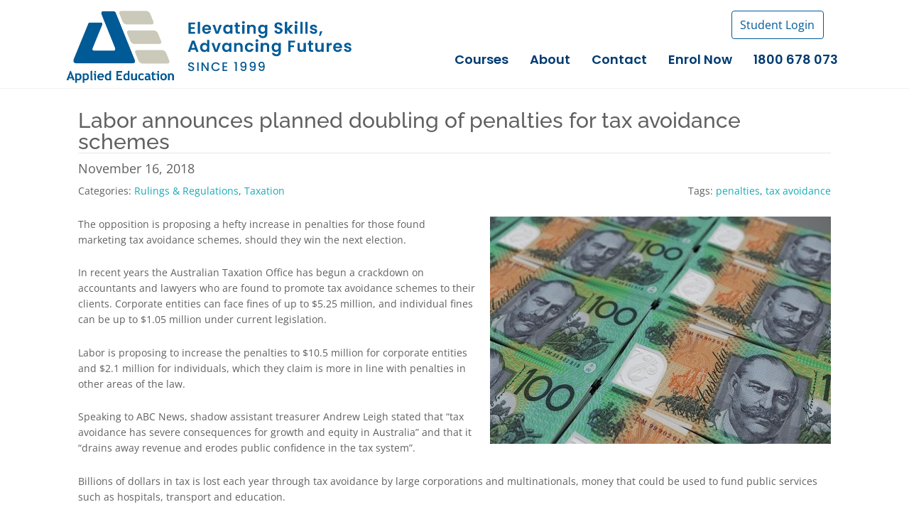

--- FILE ---
content_type: text/html; charset=UTF-8
request_url: https://www.appliededucation.edu.au/labor-announces-planned-doubling-of-penalties-for-tax-avoidance-schemes/
body_size: 39608
content:
<!DOCTYPE html>
<html lang="en-AU" prefix="og: https://ogp.me/ns#">
<head> <script type="5195b37404f8487406da4872-text/javascript">
var gform;gform||(document.addEventListener("gform_main_scripts_loaded",function(){gform.scriptsLoaded=!0}),window.addEventListener("DOMContentLoaded",function(){gform.domLoaded=!0}),gform={domLoaded:!1,scriptsLoaded:!1,initializeOnLoaded:function(o){gform.domLoaded&&gform.scriptsLoaded?o():!gform.domLoaded&&gform.scriptsLoaded?window.addEventListener("DOMContentLoaded",o):document.addEventListener("gform_main_scripts_loaded",o)},hooks:{action:{},filter:{}},addAction:function(o,n,r,t){gform.addHook("action",o,n,r,t)},addFilter:function(o,n,r,t){gform.addHook("filter",o,n,r,t)},doAction:function(o){gform.doHook("action",o,arguments)},applyFilters:function(o){return gform.doHook("filter",o,arguments)},removeAction:function(o,n){gform.removeHook("action",o,n)},removeFilter:function(o,n,r){gform.removeHook("filter",o,n,r)},addHook:function(o,n,r,t,i){null==gform.hooks[o][n]&&(gform.hooks[o][n]=[]);var e=gform.hooks[o][n];null==i&&(i=n+"_"+e.length),gform.hooks[o][n].push({tag:i,callable:r,priority:t=null==t?10:t})},doHook:function(n,o,r){var t;if(r=Array.prototype.slice.call(r,1),null!=gform.hooks[n][o]&&((o=gform.hooks[n][o]).sort(function(o,n){return o.priority-n.priority}),o.forEach(function(o){"function"!=typeof(t=o.callable)&&(t=window[t]),"action"==n?t.apply(null,r):r[0]=t.apply(null,r)})),"filter"==n)return r[0]},removeHook:function(o,n,t,i){var r;null!=gform.hooks[o][n]&&(r=(r=gform.hooks[o][n]).filter(function(o,n,r){return!!(null!=i&&i!=o.tag||null!=t&&t!=o.priority)}),gform.hooks[o][n]=r)}});
</script>
<meta charset="UTF-8"><script type="5195b37404f8487406da4872-text/javascript">if(navigator.userAgent.match(/MSIE|Internet Explorer/i)||navigator.userAgent.match(/Trident\/7\..*?rv:11/i)){var href=document.location.href;if(!href.match(/[?&]nowprocket/)){if(href.indexOf("?")==-1){if(href.indexOf("#")==-1){document.location.href=href+"?nowprocket=1"}else{document.location.href=href.replace("#","?nowprocket=1#")}}else{if(href.indexOf("#")==-1){document.location.href=href+"&nowprocket=1"}else{document.location.href=href.replace("#","&nowprocket=1#")}}}}</script><script type="5195b37404f8487406da4872-text/javascript">(()=>{class RocketLazyLoadScripts{constructor(){this.v="2.0.4",this.userEvents=["keydown","keyup","mousedown","mouseup","mousemove","mouseover","mouseout","touchmove","touchstart","touchend","touchcancel","wheel","click","dblclick","input"],this.attributeEvents=["onblur","onclick","oncontextmenu","ondblclick","onfocus","onmousedown","onmouseenter","onmouseleave","onmousemove","onmouseout","onmouseover","onmouseup","onmousewheel","onscroll","onsubmit"]}async t(){this.i(),this.o(),/iP(ad|hone)/.test(navigator.userAgent)&&this.h(),this.u(),this.l(this),this.m(),this.k(this),this.p(this),this._(),await Promise.all([this.R(),this.L()]),this.lastBreath=Date.now(),this.S(this),this.P(),this.D(),this.O(),this.M(),await this.C(this.delayedScripts.normal),await this.C(this.delayedScripts.defer),await this.C(this.delayedScripts.async),await this.T(),await this.F(),await this.j(),await this.A(),window.dispatchEvent(new Event("rocket-allScriptsLoaded")),this.everythingLoaded=!0,this.lastTouchEnd&&await new Promise(t=>setTimeout(t,500-Date.now()+this.lastTouchEnd)),this.I(),this.H(),this.U(),this.W()}i(){this.CSPIssue=sessionStorage.getItem("rocketCSPIssue"),document.addEventListener("securitypolicyviolation",t=>{this.CSPIssue||"script-src-elem"!==t.violatedDirective||"data"!==t.blockedURI||(this.CSPIssue=!0,sessionStorage.setItem("rocketCSPIssue",!0))},{isRocket:!0})}o(){window.addEventListener("pageshow",t=>{this.persisted=t.persisted,this.realWindowLoadedFired=!0},{isRocket:!0}),window.addEventListener("pagehide",()=>{this.onFirstUserAction=null},{isRocket:!0})}h(){let t;function e(e){t=e}window.addEventListener("touchstart",e,{isRocket:!0}),window.addEventListener("touchend",function i(o){o.changedTouches[0]&&t.changedTouches[0]&&Math.abs(o.changedTouches[0].pageX-t.changedTouches[0].pageX)<10&&Math.abs(o.changedTouches[0].pageY-t.changedTouches[0].pageY)<10&&o.timeStamp-t.timeStamp<200&&(window.removeEventListener("touchstart",e,{isRocket:!0}),window.removeEventListener("touchend",i,{isRocket:!0}),"INPUT"===o.target.tagName&&"text"===o.target.type||(o.target.dispatchEvent(new TouchEvent("touchend",{target:o.target,bubbles:!0})),o.target.dispatchEvent(new MouseEvent("mouseover",{target:o.target,bubbles:!0})),o.target.dispatchEvent(new PointerEvent("click",{target:o.target,bubbles:!0,cancelable:!0,detail:1,clientX:o.changedTouches[0].clientX,clientY:o.changedTouches[0].clientY})),event.preventDefault()))},{isRocket:!0})}q(t){this.userActionTriggered||("mousemove"!==t.type||this.firstMousemoveIgnored?"keyup"===t.type||"mouseover"===t.type||"mouseout"===t.type||(this.userActionTriggered=!0,this.onFirstUserAction&&this.onFirstUserAction()):this.firstMousemoveIgnored=!0),"click"===t.type&&t.preventDefault(),t.stopPropagation(),t.stopImmediatePropagation(),"touchstart"===this.lastEvent&&"touchend"===t.type&&(this.lastTouchEnd=Date.now()),"click"===t.type&&(this.lastTouchEnd=0),this.lastEvent=t.type,t.composedPath&&t.composedPath()[0].getRootNode()instanceof ShadowRoot&&(t.rocketTarget=t.composedPath()[0]),this.savedUserEvents.push(t)}u(){this.savedUserEvents=[],this.userEventHandler=this.q.bind(this),this.userEvents.forEach(t=>window.addEventListener(t,this.userEventHandler,{passive:!1,isRocket:!0})),document.addEventListener("visibilitychange",this.userEventHandler,{isRocket:!0})}U(){this.userEvents.forEach(t=>window.removeEventListener(t,this.userEventHandler,{passive:!1,isRocket:!0})),document.removeEventListener("visibilitychange",this.userEventHandler,{isRocket:!0}),this.savedUserEvents.forEach(t=>{(t.rocketTarget||t.target).dispatchEvent(new window[t.constructor.name](t.type,t))})}m(){const t="return false",e=Array.from(this.attributeEvents,t=>"data-rocket-"+t),i="["+this.attributeEvents.join("],[")+"]",o="[data-rocket-"+this.attributeEvents.join("],[data-rocket-")+"]",s=(e,i,o)=>{o&&o!==t&&(e.setAttribute("data-rocket-"+i,o),e["rocket"+i]=new Function("event",o),e.setAttribute(i,t))};new MutationObserver(t=>{for(const n of t)"attributes"===n.type&&(n.attributeName.startsWith("data-rocket-")||this.everythingLoaded?n.attributeName.startsWith("data-rocket-")&&this.everythingLoaded&&this.N(n.target,n.attributeName.substring(12)):s(n.target,n.attributeName,n.target.getAttribute(n.attributeName))),"childList"===n.type&&n.addedNodes.forEach(t=>{if(t.nodeType===Node.ELEMENT_NODE)if(this.everythingLoaded)for(const i of[t,...t.querySelectorAll(o)])for(const t of i.getAttributeNames())e.includes(t)&&this.N(i,t.substring(12));else for(const e of[t,...t.querySelectorAll(i)])for(const t of e.getAttributeNames())this.attributeEvents.includes(t)&&s(e,t,e.getAttribute(t))})}).observe(document,{subtree:!0,childList:!0,attributeFilter:[...this.attributeEvents,...e]})}I(){this.attributeEvents.forEach(t=>{document.querySelectorAll("[data-rocket-"+t+"]").forEach(e=>{this.N(e,t)})})}N(t,e){const i=t.getAttribute("data-rocket-"+e);i&&(t.setAttribute(e,i),t.removeAttribute("data-rocket-"+e))}k(t){Object.defineProperty(HTMLElement.prototype,"onclick",{get(){return this.rocketonclick||null},set(e){this.rocketonclick=e,this.setAttribute(t.everythingLoaded?"onclick":"data-rocket-onclick","this.rocketonclick(event)")}})}S(t){function e(e,i){let o=e[i];e[i]=null,Object.defineProperty(e,i,{get:()=>o,set(s){t.everythingLoaded?o=s:e["rocket"+i]=o=s}})}e(document,"onreadystatechange"),e(window,"onload"),e(window,"onpageshow");try{Object.defineProperty(document,"readyState",{get:()=>t.rocketReadyState,set(e){t.rocketReadyState=e},configurable:!0}),document.readyState="loading"}catch(t){console.log("WPRocket DJE readyState conflict, bypassing")}}l(t){this.originalAddEventListener=EventTarget.prototype.addEventListener,this.originalRemoveEventListener=EventTarget.prototype.removeEventListener,this.savedEventListeners=[],EventTarget.prototype.addEventListener=function(e,i,o){o&&o.isRocket||!t.B(e,this)&&!t.userEvents.includes(e)||t.B(e,this)&&!t.userActionTriggered||e.startsWith("rocket-")||t.everythingLoaded?t.originalAddEventListener.call(this,e,i,o):(t.savedEventListeners.push({target:this,remove:!1,type:e,func:i,options:o}),"mouseenter"!==e&&"mouseleave"!==e||t.originalAddEventListener.call(this,e,t.savedUserEvents.push,o))},EventTarget.prototype.removeEventListener=function(e,i,o){o&&o.isRocket||!t.B(e,this)&&!t.userEvents.includes(e)||t.B(e,this)&&!t.userActionTriggered||e.startsWith("rocket-")||t.everythingLoaded?t.originalRemoveEventListener.call(this,e,i,o):t.savedEventListeners.push({target:this,remove:!0,type:e,func:i,options:o})}}J(t,e){this.savedEventListeners=this.savedEventListeners.filter(i=>{let o=i.type,s=i.target||window;return e!==o||t!==s||(this.B(o,s)&&(i.type="rocket-"+o),this.$(i),!1)})}H(){EventTarget.prototype.addEventListener=this.originalAddEventListener,EventTarget.prototype.removeEventListener=this.originalRemoveEventListener,this.savedEventListeners.forEach(t=>this.$(t))}$(t){t.remove?this.originalRemoveEventListener.call(t.target,t.type,t.func,t.options):this.originalAddEventListener.call(t.target,t.type,t.func,t.options)}p(t){let e;function i(e){return t.everythingLoaded?e:e.split(" ").map(t=>"load"===t||t.startsWith("load.")?"rocket-jquery-load":t).join(" ")}function o(o){function s(e){const s=o.fn[e];o.fn[e]=o.fn.init.prototype[e]=function(){return this[0]===window&&t.userActionTriggered&&("string"==typeof arguments[0]||arguments[0]instanceof String?arguments[0]=i(arguments[0]):"object"==typeof arguments[0]&&Object.keys(arguments[0]).forEach(t=>{const e=arguments[0][t];delete arguments[0][t],arguments[0][i(t)]=e})),s.apply(this,arguments),this}}if(o&&o.fn&&!t.allJQueries.includes(o)){const e={DOMContentLoaded:[],"rocket-DOMContentLoaded":[]};for(const t in e)document.addEventListener(t,()=>{e[t].forEach(t=>t())},{isRocket:!0});o.fn.ready=o.fn.init.prototype.ready=function(i){function s(){parseInt(o.fn.jquery)>2?setTimeout(()=>i.bind(document)(o)):i.bind(document)(o)}return"function"==typeof i&&(t.realDomReadyFired?!t.userActionTriggered||t.fauxDomReadyFired?s():e["rocket-DOMContentLoaded"].push(s):e.DOMContentLoaded.push(s)),o([])},s("on"),s("one"),s("off"),t.allJQueries.push(o)}e=o}t.allJQueries=[],o(window.jQuery),Object.defineProperty(window,"jQuery",{get:()=>e,set(t){o(t)}})}P(){const t=new Map;document.write=document.writeln=function(e){const i=document.currentScript,o=document.createRange(),s=i.parentElement;let n=t.get(i);void 0===n&&(n=i.nextSibling,t.set(i,n));const c=document.createDocumentFragment();o.setStart(c,0),c.appendChild(o.createContextualFragment(e)),s.insertBefore(c,n)}}async R(){return new Promise(t=>{this.userActionTriggered?t():this.onFirstUserAction=t})}async L(){return new Promise(t=>{document.addEventListener("DOMContentLoaded",()=>{this.realDomReadyFired=!0,t()},{isRocket:!0})})}async j(){return this.realWindowLoadedFired?Promise.resolve():new Promise(t=>{window.addEventListener("load",t,{isRocket:!0})})}M(){this.pendingScripts=[];this.scriptsMutationObserver=new MutationObserver(t=>{for(const e of t)e.addedNodes.forEach(t=>{"SCRIPT"!==t.tagName||t.noModule||t.isWPRocket||this.pendingScripts.push({script:t,promise:new Promise(e=>{const i=()=>{const i=this.pendingScripts.findIndex(e=>e.script===t);i>=0&&this.pendingScripts.splice(i,1),e()};t.addEventListener("load",i,{isRocket:!0}),t.addEventListener("error",i,{isRocket:!0}),setTimeout(i,1e3)})})})}),this.scriptsMutationObserver.observe(document,{childList:!0,subtree:!0})}async F(){await this.X(),this.pendingScripts.length?(await this.pendingScripts[0].promise,await this.F()):this.scriptsMutationObserver.disconnect()}D(){this.delayedScripts={normal:[],async:[],defer:[]},document.querySelectorAll("script[type$=rocketlazyloadscript]").forEach(t=>{t.hasAttribute("data-rocket-src")?t.hasAttribute("async")&&!1!==t.async?this.delayedScripts.async.push(t):t.hasAttribute("defer")&&!1!==t.defer||"module"===t.getAttribute("data-rocket-type")?this.delayedScripts.defer.push(t):this.delayedScripts.normal.push(t):this.delayedScripts.normal.push(t)})}async _(){await this.L();let t=[];document.querySelectorAll("script[type$=rocketlazyloadscript][data-rocket-src]").forEach(e=>{let i=e.getAttribute("data-rocket-src");if(i&&!i.startsWith("data:")){i.startsWith("//")&&(i=location.protocol+i);try{const o=new URL(i).origin;o!==location.origin&&t.push({src:o,crossOrigin:e.crossOrigin||"module"===e.getAttribute("data-rocket-type")})}catch(t){}}}),t=[...new Map(t.map(t=>[JSON.stringify(t),t])).values()],this.Y(t,"preconnect")}async G(t){if(await this.K(),!0!==t.noModule||!("noModule"in HTMLScriptElement.prototype))return new Promise(e=>{let i;function o(){(i||t).setAttribute("data-rocket-status","executed"),e()}try{if(navigator.userAgent.includes("Firefox/")||""===navigator.vendor||this.CSPIssue)i=document.createElement("script"),[...t.attributes].forEach(t=>{let e=t.nodeName;"type"!==e&&("data-rocket-type"===e&&(e="type"),"data-rocket-src"===e&&(e="src"),i.setAttribute(e,t.nodeValue))}),t.text&&(i.text=t.text),t.nonce&&(i.nonce=t.nonce),i.hasAttribute("src")?(i.addEventListener("load",o,{isRocket:!0}),i.addEventListener("error",()=>{i.setAttribute("data-rocket-status","failed-network"),e()},{isRocket:!0}),setTimeout(()=>{i.isConnected||e()},1)):(i.text=t.text,o()),i.isWPRocket=!0,t.parentNode.replaceChild(i,t);else{const i=t.getAttribute("data-rocket-type"),s=t.getAttribute("data-rocket-src");i?(t.type=i,t.removeAttribute("data-rocket-type")):t.removeAttribute("type"),t.addEventListener("load",o,{isRocket:!0}),t.addEventListener("error",i=>{this.CSPIssue&&i.target.src.startsWith("data:")?(console.log("WPRocket: CSP fallback activated"),t.removeAttribute("src"),this.G(t).then(e)):(t.setAttribute("data-rocket-status","failed-network"),e())},{isRocket:!0}),s?(t.fetchPriority="high",t.removeAttribute("data-rocket-src"),t.src=s):t.src="data:text/javascript;base64,"+window.btoa(unescape(encodeURIComponent(t.text)))}}catch(i){t.setAttribute("data-rocket-status","failed-transform"),e()}});t.setAttribute("data-rocket-status","skipped")}async C(t){const e=t.shift();return e?(e.isConnected&&await this.G(e),this.C(t)):Promise.resolve()}O(){this.Y([...this.delayedScripts.normal,...this.delayedScripts.defer,...this.delayedScripts.async],"preload")}Y(t,e){this.trash=this.trash||[];let i=!0;var o=document.createDocumentFragment();t.forEach(t=>{const s=t.getAttribute&&t.getAttribute("data-rocket-src")||t.src;if(s&&!s.startsWith("data:")){const n=document.createElement("link");n.href=s,n.rel=e,"preconnect"!==e&&(n.as="script",n.fetchPriority=i?"high":"low"),t.getAttribute&&"module"===t.getAttribute("data-rocket-type")&&(n.crossOrigin=!0),t.crossOrigin&&(n.crossOrigin=t.crossOrigin),t.integrity&&(n.integrity=t.integrity),t.nonce&&(n.nonce=t.nonce),o.appendChild(n),this.trash.push(n),i=!1}}),document.head.appendChild(o)}W(){this.trash.forEach(t=>t.remove())}async T(){try{document.readyState="interactive"}catch(t){}this.fauxDomReadyFired=!0;try{await this.K(),this.J(document,"readystatechange"),document.dispatchEvent(new Event("rocket-readystatechange")),await this.K(),document.rocketonreadystatechange&&document.rocketonreadystatechange(),await this.K(),this.J(document,"DOMContentLoaded"),document.dispatchEvent(new Event("rocket-DOMContentLoaded")),await this.K(),this.J(window,"DOMContentLoaded"),window.dispatchEvent(new Event("rocket-DOMContentLoaded"))}catch(t){console.error(t)}}async A(){try{document.readyState="complete"}catch(t){}try{await this.K(),this.J(document,"readystatechange"),document.dispatchEvent(new Event("rocket-readystatechange")),await this.K(),document.rocketonreadystatechange&&document.rocketonreadystatechange(),await this.K(),this.J(window,"load"),window.dispatchEvent(new Event("rocket-load")),await this.K(),window.rocketonload&&window.rocketonload(),await this.K(),this.allJQueries.forEach(t=>t(window).trigger("rocket-jquery-load")),await this.K(),this.J(window,"pageshow");const t=new Event("rocket-pageshow");t.persisted=this.persisted,window.dispatchEvent(t),await this.K(),window.rocketonpageshow&&window.rocketonpageshow({persisted:this.persisted})}catch(t){console.error(t)}}async K(){Date.now()-this.lastBreath>45&&(await this.X(),this.lastBreath=Date.now())}async X(){return document.hidden?new Promise(t=>setTimeout(t)):new Promise(t=>requestAnimationFrame(t))}B(t,e){return e===document&&"readystatechange"===t||(e===document&&"DOMContentLoaded"===t||(e===window&&"DOMContentLoaded"===t||(e===window&&"load"===t||e===window&&"pageshow"===t)))}static run(){(new RocketLazyLoadScripts).t()}}RocketLazyLoadScripts.run()})();</script>

<meta name="viewport" content="width=device-width, initial-scale=1">
	<link rel="profile" href="https://gmpg.org/xfn/11"> 
	<link rel="preload" href="https://www.appliededucation.edu.au/wp-content/astra-local-fonts/open-sans/memSYaGs126MiZpBA-UvWbX2vVnXBbObj2OVZyOOSr4dVJWUgsjZ0B4gaVI.woff2" as="font" type="font/woff2" crossorigin><link rel="preload" href="https://fonts.gstatic.com/s/poppins/v23/pxiByp8kv8JHgFVrLCz7Z1xlFQ.woff2" as="font" type="font/woff2" crossorigin>	<style>img:is([sizes="auto" i], [sizes^="auto," i]) { contain-intrinsic-size: 3000px 1500px }</style>
	
<!-- Google Tag Manager for WordPress by gtm4wp.com -->
<script data-cfasync="false" data-pagespeed-no-defer>
	var gtm4wp_datalayer_name = "dataLayer";
	var dataLayer = dataLayer || [];
	const gtm4wp_use_sku_instead = false;
	const gtm4wp_currency = 'AUD';
	const gtm4wp_product_per_impression = 10;
	const gtm4wp_clear_ecommerce = true;
	const gtm4wp_datalayer_max_timeout = 2000;
</script>
<!-- End Google Tag Manager for WordPress by gtm4wp.com -->
<!-- Search Engine Optimisation by Rank Math PRO - https://rankmath.com/ -->
<title>Labor Announces Planned Doubling Of Penalties For Tax Avoidance Schemes</title>
<link data-rocket-preload as="style" href="https://fonts.googleapis.com/css?family=Raleway%3A500%7CPoppins%3A600&#038;display=swap" rel="preload">
<script src="/cdn-cgi/scripts/7d0fa10a/cloudflare-static/rocket-loader.min.js" data-cf-settings="5195b37404f8487406da4872-|49"></script><style type="text/css">@font-face {font-family:Raleway;font-style:normal;font-weight:500;src:url(/cf-fonts/s/raleway/5.0.16/cyrillic/500/normal.woff2);unicode-range:U+0301,U+0400-045F,U+0490-0491,U+04B0-04B1,U+2116;font-display:swap;}@font-face {font-family:Raleway;font-style:normal;font-weight:500;src:url(/cf-fonts/s/raleway/5.0.16/cyrillic-ext/500/normal.woff2);unicode-range:U+0460-052F,U+1C80-1C88,U+20B4,U+2DE0-2DFF,U+A640-A69F,U+FE2E-FE2F;font-display:swap;}@font-face {font-family:Raleway;font-style:normal;font-weight:500;src:url(/cf-fonts/s/raleway/5.0.16/latin-ext/500/normal.woff2);unicode-range:U+0100-02AF,U+0304,U+0308,U+0329,U+1E00-1E9F,U+1EF2-1EFF,U+2020,U+20A0-20AB,U+20AD-20CF,U+2113,U+2C60-2C7F,U+A720-A7FF;font-display:swap;}@font-face {font-family:Raleway;font-style:normal;font-weight:500;src:url(/cf-fonts/s/raleway/5.0.16/vietnamese/500/normal.woff2);unicode-range:U+0102-0103,U+0110-0111,U+0128-0129,U+0168-0169,U+01A0-01A1,U+01AF-01B0,U+0300-0301,U+0303-0304,U+0308-0309,U+0323,U+0329,U+1EA0-1EF9,U+20AB;font-display:swap;}@font-face {font-family:Raleway;font-style:normal;font-weight:500;src:url(/cf-fonts/s/raleway/5.0.16/latin/500/normal.woff2);unicode-range:U+0000-00FF,U+0131,U+0152-0153,U+02BB-02BC,U+02C6,U+02DA,U+02DC,U+0304,U+0308,U+0329,U+2000-206F,U+2074,U+20AC,U+2122,U+2191,U+2193,U+2212,U+2215,U+FEFF,U+FFFD;font-display:swap;}@font-face {font-family:Poppins;font-style:normal;font-weight:600;src:url(/cf-fonts/s/poppins/5.0.11/latin-ext/600/normal.woff2);unicode-range:U+0100-02AF,U+0304,U+0308,U+0329,U+1E00-1E9F,U+1EF2-1EFF,U+2020,U+20A0-20AB,U+20AD-20CF,U+2113,U+2C60-2C7F,U+A720-A7FF;font-display:swap;}@font-face {font-family:Poppins;font-style:normal;font-weight:600;src:url(/cf-fonts/s/poppins/5.0.11/latin/600/normal.woff2);unicode-range:U+0000-00FF,U+0131,U+0152-0153,U+02BB-02BC,U+02C6,U+02DA,U+02DC,U+0304,U+0308,U+0329,U+2000-206F,U+2074,U+20AC,U+2122,U+2191,U+2193,U+2212,U+2215,U+FEFF,U+FFFD;font-display:swap;}@font-face {font-family:Poppins;font-style:normal;font-weight:600;src:url(/cf-fonts/s/poppins/5.0.11/devanagari/600/normal.woff2);unicode-range:U+0900-097F,U+1CD0-1CF9,U+200C-200D,U+20A8,U+20B9,U+25CC,U+A830-A839,U+A8E0-A8FF;font-display:swap;}</style>
<noscript><link rel="stylesheet" href="https://fonts.googleapis.com/css?family=Raleway%3A500%7CPoppins%3A600&#038;display=swap"></noscript>
<meta name="description" content="The opposition is proposing a hefty increase in penalties for those found marketing tax avoidance schemes, should they win the next election."/>
<meta name="robots" content="follow, index, max-snippet:-1, max-video-preview:-1, max-image-preview:large"/>
<link rel="canonical" href="https://www.appliededucation.edu.au/labor-announces-planned-doubling-of-penalties-for-tax-avoidance-schemes/" />
<meta property="og:locale" content="en_US" />
<meta property="og:type" content="article" />
<meta property="og:title" content="Labor Announces Planned Doubling Of Penalties For Tax Avoidance Schemes" />
<meta property="og:description" content="The opposition is proposing a hefty increase in penalties for those found marketing tax avoidance schemes, should they win the next election." />
<meta property="og:url" content="https://www.appliededucation.edu.au/labor-announces-planned-doubling-of-penalties-for-tax-avoidance-schemes/" />
<meta property="og:site_name" content="Courses in Accounting and Bookkeeping | Applied Education" />
<meta property="article:publisher" content="https://www.facebook.com/AppliedEducation" />
<meta property="article:author" content="https://www.facebook.com/appliededucation" />
<meta property="article:tag" content="penalties" />
<meta property="article:tag" content="tax avoidance" />
<meta property="article:section" content="Rulings &amp; Regulations" />
<meta property="og:image" content="https://www.appliededucation.edu.au/wp-content/uploads/2018/11/money.jpg" />
<meta property="og:image:secure_url" content="https://www.appliededucation.edu.au/wp-content/uploads/2018/11/money.jpg" />
<meta property="og:image:width" content="480" />
<meta property="og:image:height" content="320" />
<meta property="og:image:alt" content="Labor announces planned doubling of penalties for tax avoidance schemes" />
<meta property="og:image:type" content="image/jpeg" />
<meta property="article:published_time" content="2018-11-16T14:43:05+08:00" />
<meta name="twitter:card" content="summary_large_image" />
<meta name="twitter:title" content="Labor Announces Planned Doubling Of Penalties For Tax Avoidance Schemes" />
<meta name="twitter:description" content="The opposition is proposing a hefty increase in penalties for those found marketing tax avoidance schemes, should they win the next election." />
<meta name="twitter:site" content="@@AppliedEdAU" />
<meta name="twitter:creator" content="@@AppliedEdAU" />
<meta name="twitter:image" content="https://www.appliededucation.edu.au/wp-content/uploads/2018/11/money.jpg" />
<meta name="twitter:label1" content="Written by" />
<meta name="twitter:data1" content="AppliedEducation" />
<meta name="twitter:label2" content="Time to read" />
<meta name="twitter:data2" content="1 minute" />
<script type="application/ld+json" class="rank-math-schema-pro">{"@context":"https://schema.org","@graph":[{"@type":"Place","@id":"https://www.appliededucation.edu.au/#place","address":{"@type":"PostalAddress","streetAddress":"1/524 Hay St","addressLocality":"Perth","addressRegion":"Western Australia","postalCode":"6000","addressCountry":"AU"}},{"@type":["EducationalOrganization","Organization"],"@id":"https://www.appliededucation.edu.au/#organization","name":"Applied Education","url":"https://www.appliededucation.edu.au","sameAs":["https://www.facebook.com/AppliedEducation","https://twitter.com/@AppliedEdAU"],"email":"enrol@appliededucation.edu.au","address":{"@type":"PostalAddress","streetAddress":"1/524 Hay St","addressLocality":"Perth","addressRegion":"Western Australia","postalCode":"6000","addressCountry":"AU"},"logo":{"@type":"ImageObject","@id":"https://www.appliededucation.edu.au/#logo","url":"https://www.appliededucation.edu.au/wp-content/uploads/2019/12/AE-logo-trans-480x320_1.png","contentUrl":"https://www.appliededucation.edu.au/wp-content/uploads/2019/12/AE-logo-trans-480x320_1.png","caption":"Courses in Accounting and Bookkeeping | Applied Education","inLanguage":"en-AU","width":"480","height":"320"},"contactPoint":[{"@type":"ContactPoint","telephone":"08 9221 0955","contactType":"customer support"},{"@type":"ContactPoint","telephone":"1800 678 073","contactType":"customer support"}],"legalName":"Applied Education","foundingDate":"1999","location":{"@id":"https://www.appliededucation.edu.au/#place"}},{"@type":"WebSite","@id":"https://www.appliededucation.edu.au/#website","url":"https://www.appliededucation.edu.au","name":"Courses in Accounting and Bookkeeping | Applied Education","publisher":{"@id":"https://www.appliededucation.edu.au/#organization"},"inLanguage":"en-AU"},{"@type":"ImageObject","@id":"https://www.appliededucation.edu.au/wp-content/uploads/2018/11/money.jpg","url":"https://www.appliededucation.edu.au/wp-content/uploads/2018/11/money.jpg","width":"480","height":"320","inLanguage":"en-AU"},{"@type":"BreadcrumbList","@id":"https://www.appliededucation.edu.au/labor-announces-planned-doubling-of-penalties-for-tax-avoidance-schemes/#breadcrumb","itemListElement":[{"@type":"ListItem","position":"1","item":{"@id":"https://www.appliededucation.edu.au","name":"Home"}},{"@type":"ListItem","position":"2","item":{"@id":"https://www.appliededucation.edu.au/labor-announces-planned-doubling-of-penalties-for-tax-avoidance-schemes/","name":"Labor announces planned doubling of penalties for tax avoidance schemes"}}]},{"@type":"WebPage","@id":"https://www.appliededucation.edu.au/labor-announces-planned-doubling-of-penalties-for-tax-avoidance-schemes/#webpage","url":"https://www.appliededucation.edu.au/labor-announces-planned-doubling-of-penalties-for-tax-avoidance-schemes/","name":"Labor Announces Planned Doubling Of Penalties For Tax Avoidance Schemes","datePublished":"2018-11-16T14:43:05+08:00","dateModified":"2018-11-16T14:43:05+08:00","isPartOf":{"@id":"https://www.appliededucation.edu.au/#website"},"primaryImageOfPage":{"@id":"https://www.appliededucation.edu.au/wp-content/uploads/2018/11/money.jpg"},"inLanguage":"en-AU","breadcrumb":{"@id":"https://www.appliededucation.edu.au/labor-announces-planned-doubling-of-penalties-for-tax-avoidance-schemes/#breadcrumb"}},{"@type":"Person","@id":"https://www.appliededucation.edu.au/author/appliededucation/","name":"AppliedEducation","url":"https://www.appliededucation.edu.au/author/appliededucation/","image":{"@type":"ImageObject","@id":"https://secure.gravatar.com/avatar/d458a4f711dd513c9f9115f4d133fa45ff58c19d3de96537870ee0d6e3396781?s=96&amp;d=mm&amp;r=g","url":"https://secure.gravatar.com/avatar/d458a4f711dd513c9f9115f4d133fa45ff58c19d3de96537870ee0d6e3396781?s=96&amp;d=mm&amp;r=g","caption":"AppliedEducation","inLanguage":"en-AU"},"sameAs":["https://www.appliededucation.edu.au","https://www.facebook.com/appliededucation"],"worksFor":{"@id":"https://www.appliededucation.edu.au/#organization"}},{"@type":"BlogPosting","headline":"Labor Announces Planned Doubling Of Penalties For Tax Avoidance Schemes","datePublished":"2018-11-16T14:43:05+08:00","dateModified":"2018-11-16T14:43:05+08:00","author":{"@id":"https://www.appliededucation.edu.au/author/appliededucation/","name":"AppliedEducation"},"publisher":{"@id":"https://www.appliededucation.edu.au/#organization"},"description":"The opposition is proposing a hefty increase in penalties for those found marketing tax avoidance schemes, should they win the next election.","name":"Labor Announces Planned Doubling Of Penalties For Tax Avoidance Schemes","@id":"https://www.appliededucation.edu.au/labor-announces-planned-doubling-of-penalties-for-tax-avoidance-schemes/#richSnippet","isPartOf":{"@id":"https://www.appliededucation.edu.au/labor-announces-planned-doubling-of-penalties-for-tax-avoidance-schemes/#webpage"},"image":{"@id":"https://www.appliededucation.edu.au/wp-content/uploads/2018/11/money.jpg"},"inLanguage":"en-AU","mainEntityOfPage":{"@id":"https://www.appliededucation.edu.au/labor-announces-planned-doubling-of-penalties-for-tax-avoidance-schemes/#webpage"}}]}</script>
<!-- /Rank Math WordPress SEO plugin -->

<link rel='dns-prefetch' href='//www.googletagmanager.com' />
<link rel='dns-prefetch' href='//fonts.googleapis.com' />

<link rel="alternate" type="application/rss+xml" title="Courses in Accounting and Bookkeeping | Applied Education &raquo; Feed" href="https://www.appliededucation.edu.au/feed/" />
<link rel="alternate" type="application/rss+xml" title="Courses in Accounting and Bookkeeping | Applied Education &raquo; Comments Feed" href="https://www.appliededucation.edu.au/comments/feed/" />
<link rel="alternate" type="application/rss+xml" title="Courses in Accounting and Bookkeeping | Applied Education &raquo; Labor announces planned doubling of penalties for tax avoidance schemes Comments Feed" href="https://www.appliededucation.edu.au/labor-announces-planned-doubling-of-penalties-for-tax-avoidance-schemes/feed/" />
<link rel="preload" href="https://www.appliededucation.edu.au/wp-content/plugins/bb-plugin/fonts/fontawesome/5.15.4/webfonts/fa-solid-900.woff2" as="font" type="font/woff2" crossorigin="anonymous">
<link rel="preload" href="https://www.appliededucation.edu.au/wp-content/plugins/bb-plugin/fonts/fontawesome/5.15.4/webfonts/fa-regular-400.woff2" as="font" type="font/woff2" crossorigin="anonymous">
<link rel="preload" href="https://www.appliededucation.edu.au/wp-content/plugins/bb-plugin/fonts/fontawesome/5.15.4/webfonts/fa-brands-400.woff2" as="font" type="font/woff2" crossorigin="anonymous">
<link rel='stylesheet' id='astra-bb-builder-css' href='https://www.appliededucation.edu.au/wp-content/themes/astra/assets/css/minified/compatibility/page-builder/bb-plugin.min.css?ver=4.11.14' media='all' />
<link rel='stylesheet' id='astra-theme-css-css' href='https://www.appliededucation.edu.au/wp-content/themes/astra/assets/css/minified/main.min.css?ver=4.11.14' media='all' />
<style id='astra-theme-css-inline-css'>
:root{--ast-post-nav-space:0;--ast-container-default-xlg-padding:6.67em;--ast-container-default-lg-padding:5.67em;--ast-container-default-slg-padding:4.34em;--ast-container-default-md-padding:3.34em;--ast-container-default-sm-padding:6.67em;--ast-container-default-xs-padding:2.4em;--ast-container-default-xxs-padding:1.4em;--ast-code-block-background:#EEEEEE;--ast-comment-inputs-background:#FAFAFA;--ast-normal-container-width:1200px;--ast-narrow-container-width:750px;--ast-blog-title-font-weight:normal;--ast-blog-meta-weight:inherit;--ast-global-color-primary:var(--ast-global-color-5);--ast-global-color-secondary:var(--ast-global-color-4);--ast-global-color-alternate-background:var(--ast-global-color-7);--ast-global-color-subtle-background:var(--ast-global-color-6);--ast-bg-style-guide:#F8FAFC;--ast-shadow-style-guide:0px 0px 4px 0 #00000057;--ast-global-dark-bg-style:#fff;--ast-global-dark-lfs:#fbfbfb;--ast-widget-bg-color:#fafafa;--ast-wc-container-head-bg-color:#fbfbfb;--ast-title-layout-bg:#eeeeee;--ast-search-border-color:#e7e7e7;--ast-lifter-hover-bg:#e6e6e6;--ast-gallery-block-color:#000;--srfm-color-input-label:var(--ast-global-color-2);}html{font-size:87.5%;}a,.page-title{color:var(--ast-global-color-0);}a:hover,a:focus{color:var(--ast-global-color-1);}body,button,input,select,textarea,.ast-button,.ast-custom-button{font-family:'Open Sans',sans-serif;font-weight:400;font-size:14px;font-size:1rem;line-height:var(--ast-body-line-height,1.625em);}blockquote{color:var(--ast-global-color-3);}h1,h2,h3,h4,h5,h6,.entry-content :where(h1,h2,h3,h4,h5,h6),.site-title,.site-title a{font-family:'Poppins',sans-serif;font-weight:600;}.ast-site-identity .site-title a{color:var(--ast-global-color-2);}.site-title{font-size:35px;font-size:2.5rem;display:block;}.site-header .site-description{font-size:15px;font-size:1.07142857143rem;display:none;}.entry-title{font-size:26px;font-size:1.85714285714rem;}.archive .ast-article-post .ast-article-inner,.blog .ast-article-post .ast-article-inner,.archive .ast-article-post .ast-article-inner:hover,.blog .ast-article-post .ast-article-inner:hover{overflow:hidden;}h1,.entry-content :where(h1){font-size:50px;font-size:3.57142857143rem;font-weight:600;font-family:'Poppins',sans-serif;line-height:1.4em;}h2,.entry-content :where(h2){font-size:28px;font-size:2rem;font-weight:600;font-family:'Poppins',sans-serif;line-height:1.3em;}h3,.entry-content :where(h3){font-size:24px;font-size:1.71428571429rem;font-weight:600;font-family:'Poppins',sans-serif;line-height:1.3em;}h4,.entry-content :where(h4){font-size:24px;font-size:1.71428571429rem;line-height:1.2em;font-weight:600;font-family:'Poppins',sans-serif;}h5,.entry-content :where(h5){font-size:20px;font-size:1.42857142857rem;line-height:1.2em;font-weight:600;font-family:'Poppins',sans-serif;}h6,.entry-content :where(h6){font-size:16px;font-size:1.14285714286rem;line-height:1.25em;font-weight:600;font-family:'Poppins',sans-serif;}::selection{background-color:var(--ast-global-color-0);color:#ffffff;}body,h1,h2,h3,h4,h5,h6,.entry-title a,.entry-content :where(h1,h2,h3,h4,h5,h6){color:var(--ast-global-color-3);}.tagcloud a:hover,.tagcloud a:focus,.tagcloud a.current-item{color:#ffffff;border-color:var(--ast-global-color-0);background-color:var(--ast-global-color-0);}input:focus,input[type="text"]:focus,input[type="email"]:focus,input[type="url"]:focus,input[type="password"]:focus,input[type="reset"]:focus,input[type="search"]:focus,textarea:focus{border-color:var(--ast-global-color-0);}input[type="radio"]:checked,input[type=reset],input[type="checkbox"]:checked,input[type="checkbox"]:hover:checked,input[type="checkbox"]:focus:checked,input[type=range]::-webkit-slider-thumb{border-color:var(--ast-global-color-0);background-color:var(--ast-global-color-0);box-shadow:none;}.site-footer a:hover + .post-count,.site-footer a:focus + .post-count{background:var(--ast-global-color-0);border-color:var(--ast-global-color-0);}.single .nav-links .nav-previous,.single .nav-links .nav-next{color:var(--ast-global-color-0);}.entry-meta,.entry-meta *{line-height:1.45;color:var(--ast-global-color-0);}.entry-meta a:not(.ast-button):hover,.entry-meta a:not(.ast-button):hover *,.entry-meta a:not(.ast-button):focus,.entry-meta a:not(.ast-button):focus *,.page-links > .page-link,.page-links .page-link:hover,.post-navigation a:hover{color:var(--ast-global-color-1);}#cat option,.secondary .calendar_wrap thead a,.secondary .calendar_wrap thead a:visited{color:var(--ast-global-color-0);}.secondary .calendar_wrap #today,.ast-progress-val span{background:var(--ast-global-color-0);}.secondary a:hover + .post-count,.secondary a:focus + .post-count{background:var(--ast-global-color-0);border-color:var(--ast-global-color-0);}.calendar_wrap #today > a{color:#ffffff;}.page-links .page-link,.single .post-navigation a{color:var(--ast-global-color-0);}.ast-search-menu-icon .search-form button.search-submit{padding:0 4px;}.ast-search-menu-icon form.search-form{padding-right:0;}.ast-search-menu-icon.slide-search input.search-field{width:0;}.ast-header-search .ast-search-menu-icon.ast-dropdown-active .search-form,.ast-header-search .ast-search-menu-icon.ast-dropdown-active .search-field:focus{transition:all 0.2s;}.search-form input.search-field:focus{outline:none;}.ast-archive-title{color:var(--ast-global-color-2);}.wp-block-latest-posts > li > a{color:var(--ast-global-color-2);}.widget-title,.widget .wp-block-heading{font-size:20px;font-size:1.42857142857rem;color:var(--ast-global-color-2);}.single .ast-author-details .author-title{color:var(--ast-global-color-1);}.ast-search-menu-icon.slide-search a:focus-visible:focus-visible,.astra-search-icon:focus-visible,#close:focus-visible,a:focus-visible,.ast-menu-toggle:focus-visible,.site .skip-link:focus-visible,.wp-block-loginout input:focus-visible,.wp-block-search.wp-block-search__button-inside .wp-block-search__inside-wrapper,.ast-header-navigation-arrow:focus-visible,.woocommerce .wc-proceed-to-checkout > .checkout-button:focus-visible,.woocommerce .woocommerce-MyAccount-navigation ul li a:focus-visible,.ast-orders-table__row .ast-orders-table__cell:focus-visible,.woocommerce .woocommerce-order-details .order-again > .button:focus-visible,.woocommerce .woocommerce-message a.button.wc-forward:focus-visible,.woocommerce #minus_qty:focus-visible,.woocommerce #plus_qty:focus-visible,a#ast-apply-coupon:focus-visible,.woocommerce .woocommerce-info a:focus-visible,.woocommerce .astra-shop-summary-wrap a:focus-visible,.woocommerce a.wc-forward:focus-visible,#ast-apply-coupon:focus-visible,.woocommerce-js .woocommerce-mini-cart-item a.remove:focus-visible,#close:focus-visible,.button.search-submit:focus-visible,#search_submit:focus,.normal-search:focus-visible,.ast-header-account-wrap:focus-visible,.woocommerce .ast-on-card-button.ast-quick-view-trigger:focus,.astra-cart-drawer-close:focus,.ast-single-variation:focus,.ast-woocommerce-product-gallery__image:focus,.ast-button:focus,.woocommerce-product-gallery--with-images [data-controls="prev"]:focus-visible,.woocommerce-product-gallery--with-images [data-controls="next"]:focus-visible{outline-style:dotted;outline-color:inherit;outline-width:thin;}input:focus,input[type="text"]:focus,input[type="email"]:focus,input[type="url"]:focus,input[type="password"]:focus,input[type="reset"]:focus,input[type="search"]:focus,input[type="number"]:focus,textarea:focus,.wp-block-search__input:focus,[data-section="section-header-mobile-trigger"] .ast-button-wrap .ast-mobile-menu-trigger-minimal:focus,.ast-mobile-popup-drawer.active .menu-toggle-close:focus,.woocommerce-ordering select.orderby:focus,#ast-scroll-top:focus,#coupon_code:focus,.woocommerce-page #comment:focus,.woocommerce #reviews #respond input#submit:focus,.woocommerce a.add_to_cart_button:focus,.woocommerce .button.single_add_to_cart_button:focus,.woocommerce .woocommerce-cart-form button:focus,.woocommerce .woocommerce-cart-form__cart-item .quantity .qty:focus,.woocommerce .woocommerce-billing-fields .woocommerce-billing-fields__field-wrapper .woocommerce-input-wrapper > .input-text:focus,.woocommerce #order_comments:focus,.woocommerce #place_order:focus,.woocommerce .woocommerce-address-fields .woocommerce-address-fields__field-wrapper .woocommerce-input-wrapper > .input-text:focus,.woocommerce .woocommerce-MyAccount-content form button:focus,.woocommerce .woocommerce-MyAccount-content .woocommerce-EditAccountForm .woocommerce-form-row .woocommerce-Input.input-text:focus,.woocommerce .ast-woocommerce-container .woocommerce-pagination ul.page-numbers li a:focus,body #content .woocommerce form .form-row .select2-container--default .select2-selection--single:focus,#ast-coupon-code:focus,.woocommerce.woocommerce-js .quantity input[type=number]:focus,.woocommerce-js .woocommerce-mini-cart-item .quantity input[type=number]:focus,.woocommerce p#ast-coupon-trigger:focus{border-style:dotted;border-color:inherit;border-width:thin;}input{outline:none;}.woocommerce-js input[type=text]:focus,.woocommerce-js input[type=email]:focus,.woocommerce-js textarea:focus,input[type=number]:focus,.comments-area textarea#comment:focus,.comments-area textarea#comment:active,.comments-area .ast-comment-formwrap input[type="text"]:focus,.comments-area .ast-comment-formwrap input[type="text"]:active{outline-style:unset;outline-color:inherit;outline-width:thin;}.ast-logo-title-inline .site-logo-img{padding-right:1em;}body .ast-oembed-container *{position:absolute;top:0;width:100%;height:100%;left:0;}body .wp-block-embed-pocket-casts .ast-oembed-container *{position:unset;}.ast-single-post-featured-section + article {margin-top: 2em;}.site-content .ast-single-post-featured-section img {width: 100%;overflow: hidden;object-fit: cover;}.site > .ast-single-related-posts-container {margin-top: 0;}@media (min-width: 922px) {.ast-desktop .ast-container--narrow {max-width: var(--ast-narrow-container-width);margin: 0 auto;}}.ast-page-builder-template .hentry {margin: 0;}.ast-page-builder-template .site-content > .ast-container {max-width: 100%;padding: 0;}.ast-page-builder-template .site .site-content #primary {padding: 0;margin: 0;}.ast-page-builder-template .no-results {text-align: center;margin: 4em auto;}.ast-page-builder-template .ast-pagination {padding: 2em;}.ast-page-builder-template .entry-header.ast-no-title.ast-no-thumbnail {margin-top: 0;}.ast-page-builder-template .entry-header.ast-header-without-markup {margin-top: 0;margin-bottom: 0;}.ast-page-builder-template .entry-header.ast-no-title.ast-no-meta {margin-bottom: 0;}.ast-page-builder-template.single .post-navigation {padding-bottom: 2em;}.ast-page-builder-template.single-post .site-content > .ast-container {max-width: 100%;}.ast-page-builder-template .entry-header {margin-top: 4em;margin-left: auto;margin-right: auto;padding-left: 20px;padding-right: 20px;}.single.ast-page-builder-template .entry-header {padding-left: 20px;padding-right: 20px;}.ast-page-builder-template .ast-archive-description {margin: 4em auto 0;padding-left: 20px;padding-right: 20px;}@media (max-width:921.9px){#ast-desktop-header{display:none;}}@media (min-width:922px){#ast-mobile-header{display:none;}}@media( max-width: 420px ) {.single .nav-links .nav-previous,.single .nav-links .nav-next {width: 100%;text-align: center;}}.wp-block-buttons.aligncenter{justify-content:center;}@media (max-width:921px){.ast-theme-transparent-header #primary,.ast-theme-transparent-header #secondary{padding:0;}}@media (max-width:921px){.ast-plain-container.ast-no-sidebar #primary{padding:0;}}.ast-plain-container.ast-no-sidebar #primary{margin-top:0;margin-bottom:0;}.wp-block-button.is-style-outline .wp-block-button__link{border-color:var(--ast-global-color-0);}div.wp-block-button.is-style-outline > .wp-block-button__link:not(.has-text-color),div.wp-block-button.wp-block-button__link.is-style-outline:not(.has-text-color){color:var(--ast-global-color-0);}.wp-block-button.is-style-outline .wp-block-button__link:hover,.wp-block-buttons .wp-block-button.is-style-outline .wp-block-button__link:focus,.wp-block-buttons .wp-block-button.is-style-outline > .wp-block-button__link:not(.has-text-color):hover,.wp-block-buttons .wp-block-button.wp-block-button__link.is-style-outline:not(.has-text-color):hover{color:#ffffff;background-color:var(--ast-global-color-1);border-color:var(--ast-global-color-1);}.post-page-numbers.current .page-link,.ast-pagination .page-numbers.current{color:#ffffff;border-color:var(--ast-global-color-0);background-color:var(--ast-global-color-0);}.wp-block-button.is-style-outline .wp-block-button__link.wp-element-button,.ast-outline-button{border-color:var(--ast-global-color-0);font-family:inherit;font-weight:inherit;line-height:1em;}.wp-block-buttons .wp-block-button.is-style-outline > .wp-block-button__link:not(.has-text-color),.wp-block-buttons .wp-block-button.wp-block-button__link.is-style-outline:not(.has-text-color),.ast-outline-button{color:var(--ast-global-color-0);}.wp-block-button.is-style-outline .wp-block-button__link:hover,.wp-block-buttons .wp-block-button.is-style-outline .wp-block-button__link:focus,.wp-block-buttons .wp-block-button.is-style-outline > .wp-block-button__link:not(.has-text-color):hover,.wp-block-buttons .wp-block-button.wp-block-button__link.is-style-outline:not(.has-text-color):hover,.ast-outline-button:hover,.ast-outline-button:focus,.wp-block-uagb-buttons-child .uagb-buttons-repeater.ast-outline-button:hover,.wp-block-uagb-buttons-child .uagb-buttons-repeater.ast-outline-button:focus{color:#ffffff;background-color:var(--ast-global-color-1);border-color:var(--ast-global-color-1);}.wp-block-button .wp-block-button__link.wp-element-button.is-style-outline:not(.has-background),.wp-block-button.is-style-outline>.wp-block-button__link.wp-element-button:not(.has-background),.ast-outline-button{background-color:transparent;}.entry-content[data-ast-blocks-layout] > figure{margin-bottom:1em;}h1.widget-title{font-weight:600;}h2.widget-title{font-weight:600;}h3.widget-title{font-weight:600;}.review-rating{display:flex;align-items:center;order:2;}@media (max-width:921px){.ast-left-sidebar #content > .ast-container{display:flex;flex-direction:column-reverse;width:100%;}.ast-separate-container .ast-article-post,.ast-separate-container .ast-article-single{padding:1.5em 2.14em;}.ast-author-box img.avatar{margin:20px 0 0 0;}}@media (min-width:922px){.ast-separate-container.ast-right-sidebar #primary,.ast-separate-container.ast-left-sidebar #primary{border:0;}.search-no-results.ast-separate-container #primary{margin-bottom:4em;}}.wp-block-button .wp-block-button__link{color:#ffffff;}.wp-block-button .wp-block-button__link:hover,.wp-block-button .wp-block-button__link:focus{color:#ffffff;background-color:var(--ast-global-color-1);border-color:var(--ast-global-color-1);}.wp-block-button .wp-block-button__link,.wp-block-search .wp-block-search__button,body .wp-block-file .wp-block-file__button{border-color:var(--ast-global-color-0);background-color:var(--ast-global-color-0);color:#ffffff;font-family:inherit;font-weight:inherit;line-height:1em;padding-top:15px;padding-right:30px;padding-bottom:15px;padding-left:30px;}@media (max-width:921px){.wp-block-button .wp-block-button__link,.wp-block-search .wp-block-search__button,body .wp-block-file .wp-block-file__button{padding-top:14px;padding-right:28px;padding-bottom:14px;padding-left:28px;}}@media (max-width:544px){.wp-block-button .wp-block-button__link,.wp-block-search .wp-block-search__button,body .wp-block-file .wp-block-file__button{padding-top:12px;padding-right:24px;padding-bottom:12px;padding-left:24px;}}.menu-toggle,button,.ast-button,.ast-custom-button,.button,input#submit,input[type="button"],input[type="submit"],input[type="reset"],form[CLASS*="wp-block-search__"].wp-block-search .wp-block-search__inside-wrapper .wp-block-search__button,body .wp-block-file .wp-block-file__button{border-style:solid;border-top-width:0;border-right-width:0;border-left-width:0;border-bottom-width:0;color:#ffffff;border-color:var(--ast-global-color-0);background-color:var(--ast-global-color-0);padding-top:15px;padding-right:30px;padding-bottom:15px;padding-left:30px;font-family:inherit;font-weight:inherit;line-height:1em;}button:focus,.menu-toggle:hover,button:hover,.ast-button:hover,.ast-custom-button:hover .button:hover,.ast-custom-button:hover ,input[type=reset]:hover,input[type=reset]:focus,input#submit:hover,input#submit:focus,input[type="button"]:hover,input[type="button"]:focus,input[type="submit"]:hover,input[type="submit"]:focus,form[CLASS*="wp-block-search__"].wp-block-search .wp-block-search__inside-wrapper .wp-block-search__button:hover,form[CLASS*="wp-block-search__"].wp-block-search .wp-block-search__inside-wrapper .wp-block-search__button:focus,body .wp-block-file .wp-block-file__button:hover,body .wp-block-file .wp-block-file__button:focus{color:#ffffff;background-color:var(--ast-global-color-1);border-color:var(--ast-global-color-1);}@media (max-width:921px){.menu-toggle,button,.ast-button,.ast-custom-button,.button,input#submit,input[type="button"],input[type="submit"],input[type="reset"],form[CLASS*="wp-block-search__"].wp-block-search .wp-block-search__inside-wrapper .wp-block-search__button,body .wp-block-file .wp-block-file__button{padding-top:14px;padding-right:28px;padding-bottom:14px;padding-left:28px;}}@media (max-width:544px){.menu-toggle,button,.ast-button,.ast-custom-button,.button,input#submit,input[type="button"],input[type="submit"],input[type="reset"],form[CLASS*="wp-block-search__"].wp-block-search .wp-block-search__inside-wrapper .wp-block-search__button,body .wp-block-file .wp-block-file__button{padding-top:12px;padding-right:24px;padding-bottom:12px;padding-left:24px;}}@media (max-width:921px){.ast-mobile-header-stack .main-header-bar .ast-search-menu-icon{display:inline-block;}.ast-header-break-point.ast-header-custom-item-outside .ast-mobile-header-stack .main-header-bar .ast-search-icon{margin:0;}.ast-comment-avatar-wrap img{max-width:2.5em;}.ast-comment-meta{padding:0 1.8888em 1.3333em;}.ast-separate-container .ast-comment-list li.depth-1{padding:1.5em 2.14em;}.ast-separate-container .comment-respond{padding:2em 2.14em;}}@media (min-width:544px){.ast-container{max-width:100%;}}@media (max-width:544px){.ast-separate-container .ast-article-post,.ast-separate-container .ast-article-single,.ast-separate-container .comments-title,.ast-separate-container .ast-archive-description{padding:1.5em 1em;}.ast-separate-container #content .ast-container{padding-left:0.54em;padding-right:0.54em;}.ast-separate-container .ast-comment-list .bypostauthor{padding:.5em;}.ast-search-menu-icon.ast-dropdown-active .search-field{width:170px;}} #ast-mobile-header .ast-site-header-cart-li a{pointer-events:none;}@media (min-width:545px){.ast-page-builder-template .comments-area,.single.ast-page-builder-template .entry-header,.single.ast-page-builder-template .post-navigation,.single.ast-page-builder-template .ast-single-related-posts-container{max-width:1240px;margin-left:auto;margin-right:auto;}}.ast-separate-container{background-color:var(--ast-global-color-4);}@media (max-width:921px){.site-title{display:block;}.site-header .site-description{display:none;}h1,.entry-content :where(h1){font-size:30px;}h2,.entry-content :where(h2){font-size:25px;}h3,.entry-content :where(h3){font-size:20px;}}@media (max-width:544px){.site-title{display:block;}.site-header .site-description{display:none;}h1,.entry-content :where(h1){font-size:30px;}h2,.entry-content :where(h2){font-size:25px;}h3,.entry-content :where(h3){font-size:20px;}}@media (max-width:921px){html{font-size:79.8%;}}@media (max-width:544px){html{font-size:79.8%;}}@media (min-width:922px){.ast-container{max-width:1240px;}}@media (min-width:922px){.site-content .ast-container{display:flex;}}@media (max-width:921px){.site-content .ast-container{flex-direction:column;}}@media (min-width:922px){.single-post .site-content > .ast-container{max-width:1400px;}}@media (min-width:922px){.main-header-menu .sub-menu .menu-item.ast-left-align-sub-menu:hover > .sub-menu,.main-header-menu .sub-menu .menu-item.ast-left-align-sub-menu.focus > .sub-menu{margin-left:-0px;}}.site .comments-area{padding-bottom:3em;}.wp-block-file {display: flex;align-items: center;flex-wrap: wrap;justify-content: space-between;}.wp-block-pullquote {border: none;}.wp-block-pullquote blockquote::before {content: "\201D";font-family: "Helvetica",sans-serif;display: flex;transform: rotate( 180deg );font-size: 6rem;font-style: normal;line-height: 1;font-weight: bold;align-items: center;justify-content: center;}.has-text-align-right > blockquote::before {justify-content: flex-start;}.has-text-align-left > blockquote::before {justify-content: flex-end;}figure.wp-block-pullquote.is-style-solid-color blockquote {max-width: 100%;text-align: inherit;}:root {--wp--custom--ast-default-block-top-padding: ;--wp--custom--ast-default-block-right-padding: ;--wp--custom--ast-default-block-bottom-padding: ;--wp--custom--ast-default-block-left-padding: ;--wp--custom--ast-container-width: 1200px;--wp--custom--ast-content-width-size: 910px;--wp--custom--ast-wide-width-size: 1200px;}.ast-narrow-container {--wp--custom--ast-content-width-size: 750px;--wp--custom--ast-wide-width-size: 750px;}@media(max-width: 921px) {:root {--wp--custom--ast-default-block-top-padding: ;--wp--custom--ast-default-block-right-padding: ;--wp--custom--ast-default-block-bottom-padding: ;--wp--custom--ast-default-block-left-padding: ;}}@media(max-width: 544px) {:root {--wp--custom--ast-default-block-top-padding: ;--wp--custom--ast-default-block-right-padding: ;--wp--custom--ast-default-block-bottom-padding: ;--wp--custom--ast-default-block-left-padding: ;}}.entry-content > .wp-block-group,.entry-content > .wp-block-cover,.entry-content > .wp-block-columns {padding-top: var(--wp--custom--ast-default-block-top-padding);padding-right: var(--wp--custom--ast-default-block-right-padding);padding-bottom: var(--wp--custom--ast-default-block-bottom-padding);padding-left: var(--wp--custom--ast-default-block-left-padding);}.ast-plain-container.ast-no-sidebar .entry-content .alignfull,.ast-page-builder-template .ast-no-sidebar .entry-content .alignfull {margin-left: calc( -50vw + 50%);margin-right: calc( -50vw + 50%);max-width: 100vw;width: 100vw;}.ast-plain-container.ast-no-sidebar .entry-content .alignfull .alignfull,.ast-page-builder-template.ast-no-sidebar .entry-content .alignfull .alignfull,.ast-plain-container.ast-no-sidebar .entry-content .alignfull .alignwide,.ast-page-builder-template.ast-no-sidebar .entry-content .alignfull .alignwide,.ast-plain-container.ast-no-sidebar .entry-content .alignwide .alignfull,.ast-page-builder-template.ast-no-sidebar .entry-content .alignwide .alignfull,.ast-plain-container.ast-no-sidebar .entry-content .alignwide .alignwide,.ast-page-builder-template.ast-no-sidebar .entry-content .alignwide .alignwide,.ast-plain-container.ast-no-sidebar .entry-content .wp-block-column .alignfull,.ast-page-builder-template.ast-no-sidebar .entry-content .wp-block-column .alignfull,.ast-plain-container.ast-no-sidebar .entry-content .wp-block-column .alignwide,.ast-page-builder-template.ast-no-sidebar .entry-content .wp-block-column .alignwide {margin-left: auto;margin-right: auto;width: 100%;}[data-ast-blocks-layout] .wp-block-separator:not(.is-style-dots) {height: 0;}[data-ast-blocks-layout] .wp-block-separator {margin: 20px auto;}[data-ast-blocks-layout] .wp-block-separator:not(.is-style-wide):not(.is-style-dots) {max-width: 100px;}[data-ast-blocks-layout] .wp-block-separator.has-background {padding: 0;}.entry-content[data-ast-blocks-layout] > * {max-width: var(--wp--custom--ast-content-width-size);margin-left: auto;margin-right: auto;}.entry-content[data-ast-blocks-layout] > .alignwide,.entry-content[data-ast-blocks-layout] .wp-block-cover__inner-container,.entry-content[data-ast-blocks-layout] > p {max-width: var(--wp--custom--ast-wide-width-size);}.entry-content[data-ast-blocks-layout] .alignfull {max-width: none;}.entry-content .wp-block-columns {margin-bottom: 0;}blockquote {margin: 1.5em;border-color: rgba(0,0,0,0.05);}.wp-block-quote:not(.has-text-align-right):not(.has-text-align-center) {border-left: 5px solid rgba(0,0,0,0.05);}.has-text-align-right > blockquote,blockquote.has-text-align-right {border-right: 5px solid rgba(0,0,0,0.05);}.has-text-align-left > blockquote,blockquote.has-text-align-left {border-left: 5px solid rgba(0,0,0,0.05);}.wp-block-site-tagline,.wp-block-latest-posts .read-more {margin-top: 15px;}.wp-block-loginout p label {display: block;}.wp-block-loginout p:not(.login-remember):not(.login-submit) input {width: 100%;}.wp-block-loginout input:focus {border-color: transparent;}.wp-block-loginout input:focus {outline: thin dotted;}.entry-content .wp-block-media-text .wp-block-media-text__content {padding: 0 0 0 8%;}.entry-content .wp-block-media-text.has-media-on-the-right .wp-block-media-text__content {padding: 0 8% 0 0;}.entry-content .wp-block-media-text.has-background .wp-block-media-text__content {padding: 8%;}.entry-content .wp-block-cover:not([class*="background-color"]):not(.has-text-color.has-link-color) .wp-block-cover__inner-container,.entry-content .wp-block-cover:not([class*="background-color"]) .wp-block-cover-image-text,.entry-content .wp-block-cover:not([class*="background-color"]) .wp-block-cover-text,.entry-content .wp-block-cover-image:not([class*="background-color"]) .wp-block-cover__inner-container,.entry-content .wp-block-cover-image:not([class*="background-color"]) .wp-block-cover-image-text,.entry-content .wp-block-cover-image:not([class*="background-color"]) .wp-block-cover-text {color: var(--ast-global-color-primary,var(--ast-global-color-5));}.wp-block-loginout .login-remember input {width: 1.1rem;height: 1.1rem;margin: 0 5px 4px 0;vertical-align: middle;}.wp-block-latest-posts > li > *:first-child,.wp-block-latest-posts:not(.is-grid) > li:first-child {margin-top: 0;}.entry-content > .wp-block-buttons,.entry-content > .wp-block-uagb-buttons {margin-bottom: 1.5em;}.wp-block-latest-posts > li > a {font-size: 28px;}.wp-block-latest-posts > li > *,.wp-block-latest-posts:not(.is-grid) > li {margin-top: 15px;margin-bottom: 15px;}.wp-block-latest-posts .wp-block-latest-posts__post-date,.wp-block-latest-posts .wp-block-latest-posts__post-author {font-size: 15px;}@media (max-width:544px){.wp-block-columns .wp-block-column:not(:last-child){margin-bottom:20px;}.wp-block-latest-posts{margin:0;}}@media( max-width: 600px ) {.entry-content .wp-block-media-text .wp-block-media-text__content,.entry-content .wp-block-media-text.has-media-on-the-right .wp-block-media-text__content {padding: 8% 0 0;}.entry-content .wp-block-media-text.has-background .wp-block-media-text__content {padding: 8%;}}.ast-narrow-container .site-content .wp-block-uagb-image--align-full .wp-block-uagb-image__figure {max-width: 100%;margin-left: auto;margin-right: auto;}:root .has-ast-global-color-0-color{color:var(--ast-global-color-0);}:root .has-ast-global-color-0-background-color{background-color:var(--ast-global-color-0);}:root .wp-block-button .has-ast-global-color-0-color{color:var(--ast-global-color-0);}:root .wp-block-button .has-ast-global-color-0-background-color{background-color:var(--ast-global-color-0);}:root .has-ast-global-color-1-color{color:var(--ast-global-color-1);}:root .has-ast-global-color-1-background-color{background-color:var(--ast-global-color-1);}:root .wp-block-button .has-ast-global-color-1-color{color:var(--ast-global-color-1);}:root .wp-block-button .has-ast-global-color-1-background-color{background-color:var(--ast-global-color-1);}:root .has-ast-global-color-2-color{color:var(--ast-global-color-2);}:root .has-ast-global-color-2-background-color{background-color:var(--ast-global-color-2);}:root .wp-block-button .has-ast-global-color-2-color{color:var(--ast-global-color-2);}:root .wp-block-button .has-ast-global-color-2-background-color{background-color:var(--ast-global-color-2);}:root .has-ast-global-color-3-color{color:var(--ast-global-color-3);}:root .has-ast-global-color-3-background-color{background-color:var(--ast-global-color-3);}:root .wp-block-button .has-ast-global-color-3-color{color:var(--ast-global-color-3);}:root .wp-block-button .has-ast-global-color-3-background-color{background-color:var(--ast-global-color-3);}:root .has-ast-global-color-4-color{color:var(--ast-global-color-4);}:root .has-ast-global-color-4-background-color{background-color:var(--ast-global-color-4);}:root .wp-block-button .has-ast-global-color-4-color{color:var(--ast-global-color-4);}:root .wp-block-button .has-ast-global-color-4-background-color{background-color:var(--ast-global-color-4);}:root .has-ast-global-color-5-color{color:var(--ast-global-color-5);}:root .has-ast-global-color-5-background-color{background-color:var(--ast-global-color-5);}:root .wp-block-button .has-ast-global-color-5-color{color:var(--ast-global-color-5);}:root .wp-block-button .has-ast-global-color-5-background-color{background-color:var(--ast-global-color-5);}:root .has-ast-global-color-6-color{color:var(--ast-global-color-6);}:root .has-ast-global-color-6-background-color{background-color:var(--ast-global-color-6);}:root .wp-block-button .has-ast-global-color-6-color{color:var(--ast-global-color-6);}:root .wp-block-button .has-ast-global-color-6-background-color{background-color:var(--ast-global-color-6);}:root .has-ast-global-color-7-color{color:var(--ast-global-color-7);}:root .has-ast-global-color-7-background-color{background-color:var(--ast-global-color-7);}:root .wp-block-button .has-ast-global-color-7-color{color:var(--ast-global-color-7);}:root .wp-block-button .has-ast-global-color-7-background-color{background-color:var(--ast-global-color-7);}:root .has-ast-global-color-8-color{color:var(--ast-global-color-8);}:root .has-ast-global-color-8-background-color{background-color:var(--ast-global-color-8);}:root .wp-block-button .has-ast-global-color-8-color{color:var(--ast-global-color-8);}:root .wp-block-button .has-ast-global-color-8-background-color{background-color:var(--ast-global-color-8);}:root{--ast-global-color-0:#0170B9;--ast-global-color-1:#3a3a3a;--ast-global-color-2:#3a3a3a;--ast-global-color-3:#4B4F58;--ast-global-color-4:#F5F5F5;--ast-global-color-5:#FFFFFF;--ast-global-color-6:#E5E5E5;--ast-global-color-7:#424242;--ast-global-color-8:#000000;}:root {--ast-border-color : #dddddd;}.ast-single-entry-banner {-js-display: flex;display: flex;flex-direction: column;justify-content: center;text-align: center;position: relative;background: var(--ast-title-layout-bg);}.ast-single-entry-banner[data-banner-layout="layout-1"] {max-width: 1200px;background: inherit;padding: 20px 0;}.ast-single-entry-banner[data-banner-width-type="custom"] {margin: 0 auto;width: 100%;}.ast-single-entry-banner + .site-content .entry-header {margin-bottom: 0;}.site .ast-author-avatar {--ast-author-avatar-size: ;}a.ast-underline-text {text-decoration: underline;}.ast-container > .ast-terms-link {position: relative;display: block;}a.ast-button.ast-badge-tax {padding: 4px 8px;border-radius: 3px;font-size: inherit;}header.entry-header{text-align:left;}header.entry-header > *:not(:last-child){margin-bottom:10px;}@media (max-width:921px){header.entry-header{text-align:left;}}@media (max-width:544px){header.entry-header{text-align:left;}}.ast-archive-entry-banner {-js-display: flex;display: flex;flex-direction: column;justify-content: center;text-align: center;position: relative;background: var(--ast-title-layout-bg);}.ast-archive-entry-banner[data-banner-width-type="custom"] {margin: 0 auto;width: 100%;}.ast-archive-entry-banner[data-banner-layout="layout-1"] {background: inherit;padding: 20px 0;text-align: left;}body.archive .ast-archive-description{max-width:1200px;width:100%;text-align:left;padding-top:3em;padding-right:3em;padding-bottom:3em;padding-left:3em;}body.archive .ast-archive-description .ast-archive-title,body.archive .ast-archive-description .ast-archive-title *{font-size:40px;font-size:2.85714285714rem;text-transform:capitalize;}body.archive .ast-archive-description > *:not(:last-child){margin-bottom:10px;}@media (max-width:921px){body.archive .ast-archive-description{text-align:left;}}@media (max-width:544px){body.archive .ast-archive-description{text-align:left;}}.ast-breadcrumbs .trail-browse,.ast-breadcrumbs .trail-items,.ast-breadcrumbs .trail-items li{display:inline-block;margin:0;padding:0;border:none;background:inherit;text-indent:0;text-decoration:none;}.ast-breadcrumbs .trail-browse{font-size:inherit;font-style:inherit;font-weight:inherit;color:inherit;}.ast-breadcrumbs .trail-items{list-style:none;}.trail-items li::after{padding:0 0.3em;content:"\00bb";}.trail-items li:last-of-type::after{display:none;}h1,h2,h3,h4,h5,h6,.entry-content :where(h1,h2,h3,h4,h5,h6){color:var(--ast-global-color-2);}.entry-title a{color:var(--ast-global-color-2);}@media (max-width:921px){.ast-builder-grid-row-container.ast-builder-grid-row-tablet-3-firstrow .ast-builder-grid-row > *:first-child,.ast-builder-grid-row-container.ast-builder-grid-row-tablet-3-lastrow .ast-builder-grid-row > *:last-child{grid-column:1 / -1;}}@media (max-width:544px){.ast-builder-grid-row-container.ast-builder-grid-row-mobile-3-firstrow .ast-builder-grid-row > *:first-child,.ast-builder-grid-row-container.ast-builder-grid-row-mobile-3-lastrow .ast-builder-grid-row > *:last-child{grid-column:1 / -1;}}.ast-builder-layout-element[data-section="title_tagline"]{display:flex;}@media (max-width:921px){.ast-header-break-point .ast-builder-layout-element[data-section="title_tagline"]{display:flex;}}@media (max-width:544px){.ast-header-break-point .ast-builder-layout-element[data-section="title_tagline"]{display:flex;}}.site-below-footer-wrap{padding-top:20px;padding-bottom:20px;}.site-below-footer-wrap[data-section="section-below-footer-builder"]{background-color:#eeeeee;background-image:none;min-height:80px;border-style:solid;border-width:0px;border-top-width:1px;border-top-color:var(--ast-global-color-subtle-background,--ast-global-color-6);}.site-below-footer-wrap[data-section="section-below-footer-builder"] .ast-builder-grid-row{max-width:1200px;min-height:80px;margin-left:auto;margin-right:auto;}.site-below-footer-wrap[data-section="section-below-footer-builder"] .ast-builder-grid-row,.site-below-footer-wrap[data-section="section-below-footer-builder"] .site-footer-section{align-items:flex-start;}.site-below-footer-wrap[data-section="section-below-footer-builder"].ast-footer-row-inline .site-footer-section{display:flex;margin-bottom:0;}.ast-builder-grid-row-full .ast-builder-grid-row{grid-template-columns:1fr;}@media (max-width:921px){.site-below-footer-wrap[data-section="section-below-footer-builder"].ast-footer-row-tablet-inline .site-footer-section{display:flex;margin-bottom:0;}.site-below-footer-wrap[data-section="section-below-footer-builder"].ast-footer-row-tablet-stack .site-footer-section{display:block;margin-bottom:10px;}.ast-builder-grid-row-container.ast-builder-grid-row-tablet-full .ast-builder-grid-row{grid-template-columns:1fr;}}@media (max-width:544px){.site-below-footer-wrap[data-section="section-below-footer-builder"].ast-footer-row-mobile-inline .site-footer-section{display:flex;margin-bottom:0;}.site-below-footer-wrap[data-section="section-below-footer-builder"].ast-footer-row-mobile-stack .site-footer-section{display:block;margin-bottom:10px;}.ast-builder-grid-row-container.ast-builder-grid-row-mobile-full .ast-builder-grid-row{grid-template-columns:1fr;}}.site-below-footer-wrap[data-section="section-below-footer-builder"]{display:none;}@media (max-width:921px){.ast-header-break-point .site-below-footer-wrap[data-section="section-below-footer-builder"]{display:none;}}@media (max-width:544px){.ast-header-break-point .site-below-footer-wrap[data-section="section-below-footer-builder"]{display:none;}}.ast-footer-copyright{text-align:center;}.ast-footer-copyright.site-footer-focus-item {color:var(--ast-global-color-3);}@media (max-width:921px){.ast-footer-copyright{text-align:center;}}@media (max-width:544px){.ast-footer-copyright{text-align:center;}}.ast-footer-copyright.ast-builder-layout-element{display:flex;}@media (max-width:921px){.ast-header-break-point .ast-footer-copyright.ast-builder-layout-element{display:flex;}}@media (max-width:544px){.ast-header-break-point .ast-footer-copyright.ast-builder-layout-element{display:flex;}}.footer-widget-area.widget-area.site-footer-focus-item{width:auto;}.ast-footer-row-inline .footer-widget-area.widget-area.site-footer-focus-item{width:100%;}.fl-row-content-wrap [CLASS*="ast-width-"] {width:100%;}body.fl-theme-builder-header.fl-theme-builder-part.fl-theme-builder-part-part #page{display:block;}.ast-desktop .ast-mobile-popup-drawer.active .ast-mobile-popup-inner{max-width:35%;}@media (max-width:921px){.ast-mobile-popup-drawer.active .ast-mobile-popup-inner{max-width:90%;}}@media (max-width:544px){.ast-mobile-popup-drawer.active .ast-mobile-popup-inner{max-width:90%;}}.ast-header-break-point .main-header-bar{border-bottom-width:1px;}@media (min-width:922px){.main-header-bar{border-bottom-width:1px;}}.main-header-menu .menu-item,#astra-footer-menu .menu-item,.main-header-bar .ast-masthead-custom-menu-items{-js-display:flex;display:flex;-webkit-box-pack:center;-webkit-justify-content:center;-moz-box-pack:center;-ms-flex-pack:center;justify-content:center;-webkit-box-orient:vertical;-webkit-box-direction:normal;-webkit-flex-direction:column;-moz-box-orient:vertical;-moz-box-direction:normal;-ms-flex-direction:column;flex-direction:column;}.main-header-menu > .menu-item > .menu-link,#astra-footer-menu > .menu-item > .menu-link{height:100%;-webkit-box-align:center;-webkit-align-items:center;-moz-box-align:center;-ms-flex-align:center;align-items:center;-js-display:flex;display:flex;}.ast-header-break-point .main-navigation ul .menu-item .menu-link .icon-arrow:first-of-type svg{top:.2em;margin-top:0px;margin-left:0px;width:.65em;transform:translate(0,-2px) rotateZ(270deg);}.ast-mobile-popup-content .ast-submenu-expanded > .ast-menu-toggle{transform:rotateX(180deg);overflow-y:auto;}@media (min-width:922px){.ast-builder-menu .main-navigation > ul > li:last-child a{margin-right:0;}}.ast-separate-container .ast-article-inner{background-color:var(--ast-global-color-5);}@media (max-width:921px){.ast-separate-container .ast-article-inner{background-color:var(--ast-global-color-5);}}@media (max-width:544px){.ast-separate-container .ast-article-inner{background-color:var(--ast-global-color-5);}}.ast-separate-container .ast-article-single:not(.ast-related-post),.woocommerce.ast-separate-container .ast-woocommerce-container,.ast-separate-container .error-404,.ast-separate-container .no-results,.single.ast-separate-container.ast-author-meta,.ast-separate-container .related-posts-title-wrapper,.ast-separate-container .comments-count-wrapper,.ast-box-layout.ast-plain-container .site-content,.ast-padded-layout.ast-plain-container .site-content,.ast-separate-container .ast-archive-description,.ast-separate-container .comments-area .comment-respond,.ast-separate-container .comments-area .ast-comment-list li,.ast-separate-container .comments-area .comments-title{background-color:var(--ast-global-color-5);}@media (max-width:921px){.ast-separate-container .ast-article-single:not(.ast-related-post),.woocommerce.ast-separate-container .ast-woocommerce-container,.ast-separate-container .error-404,.ast-separate-container .no-results,.single.ast-separate-container.ast-author-meta,.ast-separate-container .related-posts-title-wrapper,.ast-separate-container .comments-count-wrapper,.ast-box-layout.ast-plain-container .site-content,.ast-padded-layout.ast-plain-container .site-content,.ast-separate-container .ast-archive-description{background-color:var(--ast-global-color-5);}}@media (max-width:544px){.ast-separate-container .ast-article-single:not(.ast-related-post),.woocommerce.ast-separate-container .ast-woocommerce-container,.ast-separate-container .error-404,.ast-separate-container .no-results,.single.ast-separate-container.ast-author-meta,.ast-separate-container .related-posts-title-wrapper,.ast-separate-container .comments-count-wrapper,.ast-box-layout.ast-plain-container .site-content,.ast-padded-layout.ast-plain-container .site-content,.ast-separate-container .ast-archive-description{background-color:var(--ast-global-color-5);}}.ast-separate-container.ast-two-container #secondary .widget{background-color:var(--ast-global-color-5);}@media (max-width:921px){.ast-separate-container.ast-two-container #secondary .widget{background-color:var(--ast-global-color-5);}}@media (max-width:544px){.ast-separate-container.ast-two-container #secondary .widget{background-color:var(--ast-global-color-5);}}.ast-plain-container,.ast-page-builder-template{background-color:var(--ast-global-color-5);}@media (max-width:921px){.ast-plain-container,.ast-page-builder-template{background-color:var(--ast-global-color-5);}}@media (max-width:544px){.ast-plain-container,.ast-page-builder-template{background-color:var(--ast-global-color-5);}}#ast-scroll-top {display: none;position: fixed;text-align: center;cursor: pointer;z-index: 99;width: 2.1em;height: 2.1em;line-height: 2.1;color: #ffffff;border-radius: 2px;content: "";outline: inherit;}@media (min-width: 769px) {#ast-scroll-top {content: "769";}}#ast-scroll-top .ast-icon.icon-arrow svg {margin-left: 0px;vertical-align: middle;transform: translate(0,-20%) rotate(180deg);width: 1.6em;}.ast-scroll-to-top-right {right: 30px;bottom: 30px;}.ast-scroll-to-top-left {left: 30px;bottom: 30px;}#ast-scroll-top{background-color:var(--ast-global-color-0);font-size:15px;}@media (max-width:921px){#ast-scroll-top .ast-icon.icon-arrow svg{width:1em;}}.ast-mobile-header-content > *,.ast-desktop-header-content > * {padding: 10px 0;height: auto;}.ast-mobile-header-content > *:first-child,.ast-desktop-header-content > *:first-child {padding-top: 10px;}.ast-mobile-header-content > .ast-builder-menu,.ast-desktop-header-content > .ast-builder-menu {padding-top: 0;}.ast-mobile-header-content > *:last-child,.ast-desktop-header-content > *:last-child {padding-bottom: 0;}.ast-mobile-header-content .ast-search-menu-icon.ast-inline-search label,.ast-desktop-header-content .ast-search-menu-icon.ast-inline-search label {width: 100%;}.ast-desktop-header-content .main-header-bar-navigation .ast-submenu-expanded > .ast-menu-toggle::before {transform: rotateX(180deg);}#ast-desktop-header .ast-desktop-header-content,.ast-mobile-header-content .ast-search-icon,.ast-desktop-header-content .ast-search-icon,.ast-mobile-header-wrap .ast-mobile-header-content,.ast-main-header-nav-open.ast-popup-nav-open .ast-mobile-header-wrap .ast-mobile-header-content,.ast-main-header-nav-open.ast-popup-nav-open .ast-desktop-header-content {display: none;}.ast-main-header-nav-open.ast-header-break-point #ast-desktop-header .ast-desktop-header-content,.ast-main-header-nav-open.ast-header-break-point .ast-mobile-header-wrap .ast-mobile-header-content {display: block;}.ast-desktop .ast-desktop-header-content .astra-menu-animation-slide-up > .menu-item > .sub-menu,.ast-desktop .ast-desktop-header-content .astra-menu-animation-slide-up > .menu-item .menu-item > .sub-menu,.ast-desktop .ast-desktop-header-content .astra-menu-animation-slide-down > .menu-item > .sub-menu,.ast-desktop .ast-desktop-header-content .astra-menu-animation-slide-down > .menu-item .menu-item > .sub-menu,.ast-desktop .ast-desktop-header-content .astra-menu-animation-fade > .menu-item > .sub-menu,.ast-desktop .ast-desktop-header-content .astra-menu-animation-fade > .menu-item .menu-item > .sub-menu {opacity: 1;visibility: visible;}.ast-hfb-header.ast-default-menu-enable.ast-header-break-point .ast-mobile-header-wrap .ast-mobile-header-content .main-header-bar-navigation {width: unset;margin: unset;}.ast-mobile-header-content.content-align-flex-end .main-header-bar-navigation .menu-item-has-children > .ast-menu-toggle,.ast-desktop-header-content.content-align-flex-end .main-header-bar-navigation .menu-item-has-children > .ast-menu-toggle {left: calc( 20px - 0.907em);right: auto;}.ast-mobile-header-content .ast-search-menu-icon,.ast-mobile-header-content .ast-search-menu-icon.slide-search,.ast-desktop-header-content .ast-search-menu-icon,.ast-desktop-header-content .ast-search-menu-icon.slide-search {width: 100%;position: relative;display: block;right: auto;transform: none;}.ast-mobile-header-content .ast-search-menu-icon.slide-search .search-form,.ast-mobile-header-content .ast-search-menu-icon .search-form,.ast-desktop-header-content .ast-search-menu-icon.slide-search .search-form,.ast-desktop-header-content .ast-search-menu-icon .search-form {right: 0;visibility: visible;opacity: 1;position: relative;top: auto;transform: none;padding: 0;display: block;overflow: hidden;}.ast-mobile-header-content .ast-search-menu-icon.ast-inline-search .search-field,.ast-mobile-header-content .ast-search-menu-icon .search-field,.ast-desktop-header-content .ast-search-menu-icon.ast-inline-search .search-field,.ast-desktop-header-content .ast-search-menu-icon .search-field {width: 100%;padding-right: 5.5em;}.ast-mobile-header-content .ast-search-menu-icon .search-submit,.ast-desktop-header-content .ast-search-menu-icon .search-submit {display: block;position: absolute;height: 100%;top: 0;right: 0;padding: 0 1em;border-radius: 0;}.ast-hfb-header.ast-default-menu-enable.ast-header-break-point .ast-mobile-header-wrap .ast-mobile-header-content .main-header-bar-navigation ul .sub-menu .menu-link {padding-left: 30px;}.ast-hfb-header.ast-default-menu-enable.ast-header-break-point .ast-mobile-header-wrap .ast-mobile-header-content .main-header-bar-navigation .sub-menu .menu-item .menu-item .menu-link {padding-left: 40px;}.ast-mobile-popup-drawer.active .ast-mobile-popup-inner{background-color:#ffffff;;}.ast-mobile-header-wrap .ast-mobile-header-content,.ast-desktop-header-content{background-color:#ffffff;;}.ast-mobile-popup-content > *,.ast-mobile-header-content > *,.ast-desktop-popup-content > *,.ast-desktop-header-content > *{padding-top:0px;padding-bottom:0px;}.content-align-flex-start .ast-builder-layout-element{justify-content:flex-start;}.content-align-flex-start .main-header-menu{text-align:left;}.ast-mobile-popup-drawer.active .menu-toggle-close{color:#3a3a3a;}.ast-mobile-header-wrap .ast-primary-header-bar,.ast-primary-header-bar .site-primary-header-wrap{min-height:70px;}.ast-desktop .ast-primary-header-bar .main-header-menu > .menu-item{line-height:70px;}.ast-header-break-point #masthead .ast-mobile-header-wrap .ast-primary-header-bar,.ast-header-break-point #masthead .ast-mobile-header-wrap .ast-below-header-bar,.ast-header-break-point #masthead .ast-mobile-header-wrap .ast-above-header-bar{padding-left:20px;padding-right:20px;}.ast-header-break-point .ast-primary-header-bar{border-bottom-width:1px;border-bottom-color:var( --ast-global-color-subtle-background,--ast-global-color-7 );border-bottom-style:solid;}@media (min-width:922px){.ast-primary-header-bar{border-bottom-width:1px;border-bottom-color:var( --ast-global-color-subtle-background,--ast-global-color-7 );border-bottom-style:solid;}}.ast-primary-header-bar{background-color:#ffffff;background-image:none;}.ast-primary-header-bar{display:block;}@media (max-width:921px){.ast-header-break-point .ast-primary-header-bar{display:grid;}}@media (max-width:544px){.ast-header-break-point .ast-primary-header-bar{display:grid;}}[data-section="section-header-mobile-trigger"] .ast-button-wrap .ast-mobile-menu-trigger-minimal{color:var(--ast-global-color-0);border:none;background:transparent;}[data-section="section-header-mobile-trigger"] .ast-button-wrap .mobile-menu-toggle-icon .ast-mobile-svg{width:20px;height:20px;fill:var(--ast-global-color-0);}[data-section="section-header-mobile-trigger"] .ast-button-wrap .mobile-menu-wrap .mobile-menu{color:var(--ast-global-color-0);}.ast-builder-menu-mobile .main-navigation .menu-item.menu-item-has-children > .ast-menu-toggle{top:0;}.ast-builder-menu-mobile .main-navigation .menu-item-has-children > .menu-link:after{content:unset;}.ast-hfb-header .ast-builder-menu-mobile .main-header-menu,.ast-hfb-header .ast-builder-menu-mobile .main-navigation .menu-item .menu-link,.ast-hfb-header .ast-builder-menu-mobile .main-navigation .menu-item .sub-menu .menu-link{border-style:none;}.ast-builder-menu-mobile .main-navigation .menu-item.menu-item-has-children > .ast-menu-toggle{top:0;}@media (max-width:921px){.ast-builder-menu-mobile .main-navigation .menu-item.menu-item-has-children > .ast-menu-toggle{top:0;}.ast-builder-menu-mobile .main-navigation .menu-item-has-children > .menu-link:after{content:unset;}}@media (max-width:544px){.ast-builder-menu-mobile .main-navigation .menu-item.menu-item-has-children > .ast-menu-toggle{top:0;}}.ast-builder-menu-mobile .main-navigation{display:block;}@media (max-width:921px){.ast-header-break-point .ast-builder-menu-mobile .main-navigation{display:block;}}@media (max-width:544px){.ast-header-break-point .ast-builder-menu-mobile .main-navigation{display:block;}}.comment-reply-title{font-size:23px;font-size:1.64285714286rem;}.ast-comment-meta{line-height:1.666666667;color:var(--ast-global-color-0);font-size:11px;font-size:0.785714285714rem;}.ast-comment-list #cancel-comment-reply-link{font-size:14px;font-size:1rem;}.comments-title {padding: 2em 0;}.comments-title {word-wrap: break-word;font-weight: normal;}.ast-comment-list {margin: 0;word-wrap: break-word;padding-bottom: 0.5em;list-style: none;}.ast-comment-list li {list-style: none;}.ast-comment-list .ast-comment-edit-reply-wrap {-js-display: flex;display: flex;justify-content: flex-end;}.ast-comment-list .comment-awaiting-moderation {margin-bottom: 0;}.ast-comment {padding: 1em 0 ;}.ast-comment-info img {border-radius: 50%;}.ast-comment-cite-wrap cite {font-style: normal;}.comment-reply-title {font-weight: normal;line-height: 1.65;}.ast-comment-meta {margin-bottom: 0.5em;}.comments-area .comment-form-comment {width: 100%;border: none;margin: 0;padding: 0;}.comments-area .comment-notes,.comments-area .comment-textarea,.comments-area .form-allowed-tags {margin-bottom: 1.5em;}.comments-area .form-submit {margin-bottom: 0;}.comments-area textarea#comment,.comments-area .ast-comment-formwrap input[type="text"] {width: 100%;border-radius: 0;vertical-align: middle;margin-bottom: 10px;}.comments-area .no-comments {margin-top: 0.5em;margin-bottom: 0.5em;}.comments-area p.logged-in-as {margin-bottom: 1em;}.ast-separate-container .ast-comment-list {padding-bottom: 0;}.ast-separate-container .ast-comment-list li.depth-1 .children li,.ast-narrow-container .ast-comment-list li.depth-1 .children li {padding-bottom: 0;padding-top: 0;margin-bottom: 0;}.ast-separate-container .ast-comment-list .comment-respond {padding-top: 0;padding-bottom: 1em;background-color: transparent;}.ast-comment-list .comment .comment-respond {padding-bottom: 2em;border-bottom: none;}.ast-separate-container .ast-comment-list .bypostauthor,.ast-narrow-container .ast-comment-list .bypostauthor {padding: 2em;margin-bottom: 1em;}.ast-separate-container .ast-comment-list .bypostauthor li,.ast-narrow-container .ast-comment-list .bypostauthor li {background: transparent;margin-bottom: 0;padding: 0 0 0 2em;}.comment-content a {word-wrap: break-word;}.comment-form-legend {margin-bottom: unset;padding: 0 0.5em;}.ast-separate-container .ast-comment-list .pingback p {margin-bottom: 0;}.ast-separate-container .ast-comment-list li.depth-1,.ast-narrow-container .ast-comment-list li.depth-1 {padding: 3em;}.ast-comment-list > .comment:last-child .ast-comment {border: none;}.ast-separate-container .ast-comment-list .comment .comment-respond,.ast-narrow-container .ast-comment-list .comment .comment-respond {padding-bottom: 0;}.ast-separate-container .comment .comment-respond {margin-top: 2em;}.ast-separate-container .ast-comment-list li.depth-1 .ast-comment,.ast-separate-container .ast-comment-list li.depth-2 .ast-comment {border-bottom: 0;}.ast-separate-container .ast-comment-list li.depth-1 {padding: 4em 6.67em;margin-bottom: 2em;}@media (max-width: 1200px) {.ast-separate-container .ast-comment-list li.depth-1 {padding: 3em 3.34em;}}.ast-separate-container .comment-respond {background-color: #fff;padding: 4em 6.67em;border-bottom: 0;}@media (max-width: 1200px) {.ast-separate-container .comment-respond {padding: 3em 2.34em;}}.ast-separate-container .comments-title {background-color: #fff;padding: 1.2em 3.99em 0;}.ast-page-builder-template .comment-respond {border-top: none;padding-bottom: 2em;}.ast-plain-container .comment-reply-title {padding-top: 1em;}.ast-comment-list .children {margin-left: 2em;}@media (max-width: 992px) {.ast-comment-list .children {margin-left: 1em;}}.ast-comment-list #cancel-comment-reply-link {white-space: nowrap;font-size: 13px;font-weight: normal;margin-left: 1em;}.ast-comment-info {display: flex;position: relative;}.ast-comment-meta {justify-content: right;padding: 0 3.4em 1.60em;}.comments-area #wp-comment-cookies-consent {margin-right: 10px;}.ast-page-builder-template .comments-area {padding-left: 20px;padding-right: 20px;margin-top: 0;margin-bottom: 2em;}.ast-separate-container .ast-comment-list .bypostauthor .bypostauthor {background: transparent;margin-bottom: 0;padding-right: 0;padding-bottom: 0;padding-top: 0;}@media (min-width:922px){.ast-separate-container .ast-comment-list li .comment-respond{padding-left:2.66666em;padding-right:2.66666em;}}@media (max-width:544px){.ast-separate-container .ast-comment-list li.depth-1{padding:1.5em 1em;margin-bottom:1.5em;}.ast-separate-container .ast-comment-list .bypostauthor{padding:.5em;}.ast-separate-container .comment-respond{padding:1.5em 1em;}.ast-separate-container .ast-comment-list .bypostauthor li{padding:0 0 0 .5em;}.ast-comment-list .children{margin-left:0.66666em;}}.ast-comment-time .timendate{margin-right: 0.5em;}.ast-separate-container .comment-reply-title {padding-top: 0;}.ast-comment-list .ast-edit-link {flex: 1;}.comments-area {border-top: 1px solid var(--ast-global-color-subtle-background,var(--ast-global-color-6));margin-top: 2em;}.ast-separate-container .comments-area {border-top: 0;}@media (max-width:921px){.ast-comment-avatar-wrap img{max-width:2.5em;}.comments-area{margin-top:1.5em;}.ast-comment-meta{padding:0 1.8888em 1.3333em;}.ast-separate-container .ast-comment-list li.depth-1{padding:1.5em 2.14em;}.ast-separate-container .comment-respond{padding:2em 2.14em;}.ast-separate-container .comments-title{padding:1.43em 1.48em;}.ast-comment-avatar-wrap{margin-right:0.5em;}}
</style>
<link data-minify="1" rel='stylesheet' id='astra-google-fonts-css' href='https://www.appliededucation.edu.au/wp-content/cache/min/1/wp-content/astra-local-fonts/astra-local-fonts.css?ver=1769045995' media='all' />
<style id='wp-emoji-styles-inline-css'>

	img.wp-smiley, img.emoji {
		display: inline !important;
		border: none !important;
		box-shadow: none !important;
		height: 1em !important;
		width: 1em !important;
		margin: 0 0.07em !important;
		vertical-align: -0.1em !important;
		background: none !important;
		padding: 0 !important;
	}
</style>
<link rel='stylesheet' id='wp-block-library-css' href='https://www.appliededucation.edu.au/wp-includes/css/dist/block-library/style.min.css?ver=6.8.3' media='all' />
<link rel='stylesheet' id='wp-components-css' href='https://www.appliededucation.edu.au/wp-includes/css/dist/components/style.min.css?ver=6.8.3' media='all' />
<link rel='stylesheet' id='wp-preferences-css' href='https://www.appliededucation.edu.au/wp-includes/css/dist/preferences/style.min.css?ver=6.8.3' media='all' />
<link rel='stylesheet' id='wp-block-editor-css' href='https://www.appliededucation.edu.au/wp-includes/css/dist/block-editor/style.min.css?ver=6.8.3' media='all' />
<link data-minify="1" rel='stylesheet' id='popup-maker-block-library-style-css' href='https://www.appliededucation.edu.au/wp-content/cache/min/1/wp-content/plugins/popup-maker/dist/packages/block-library-style.css?ver=1769045995' media='all' />
<style id='global-styles-inline-css'>
:root{--wp--preset--aspect-ratio--square: 1;--wp--preset--aspect-ratio--4-3: 4/3;--wp--preset--aspect-ratio--3-4: 3/4;--wp--preset--aspect-ratio--3-2: 3/2;--wp--preset--aspect-ratio--2-3: 2/3;--wp--preset--aspect-ratio--16-9: 16/9;--wp--preset--aspect-ratio--9-16: 9/16;--wp--preset--color--black: #000000;--wp--preset--color--cyan-bluish-gray: #abb8c3;--wp--preset--color--white: #ffffff;--wp--preset--color--pale-pink: #f78da7;--wp--preset--color--vivid-red: #cf2e2e;--wp--preset--color--luminous-vivid-orange: #ff6900;--wp--preset--color--luminous-vivid-amber: #fcb900;--wp--preset--color--light-green-cyan: #7bdcb5;--wp--preset--color--vivid-green-cyan: #00d084;--wp--preset--color--pale-cyan-blue: #8ed1fc;--wp--preset--color--vivid-cyan-blue: #0693e3;--wp--preset--color--vivid-purple: #9b51e0;--wp--preset--color--ast-global-color-0: var(--ast-global-color-0);--wp--preset--color--ast-global-color-1: var(--ast-global-color-1);--wp--preset--color--ast-global-color-2: var(--ast-global-color-2);--wp--preset--color--ast-global-color-3: var(--ast-global-color-3);--wp--preset--color--ast-global-color-4: var(--ast-global-color-4);--wp--preset--color--ast-global-color-5: var(--ast-global-color-5);--wp--preset--color--ast-global-color-6: var(--ast-global-color-6);--wp--preset--color--ast-global-color-7: var(--ast-global-color-7);--wp--preset--color--ast-global-color-8: var(--ast-global-color-8);--wp--preset--gradient--vivid-cyan-blue-to-vivid-purple: linear-gradient(135deg,rgba(6,147,227,1) 0%,rgb(155,81,224) 100%);--wp--preset--gradient--light-green-cyan-to-vivid-green-cyan: linear-gradient(135deg,rgb(122,220,180) 0%,rgb(0,208,130) 100%);--wp--preset--gradient--luminous-vivid-amber-to-luminous-vivid-orange: linear-gradient(135deg,rgba(252,185,0,1) 0%,rgba(255,105,0,1) 100%);--wp--preset--gradient--luminous-vivid-orange-to-vivid-red: linear-gradient(135deg,rgba(255,105,0,1) 0%,rgb(207,46,46) 100%);--wp--preset--gradient--very-light-gray-to-cyan-bluish-gray: linear-gradient(135deg,rgb(238,238,238) 0%,rgb(169,184,195) 100%);--wp--preset--gradient--cool-to-warm-spectrum: linear-gradient(135deg,rgb(74,234,220) 0%,rgb(151,120,209) 20%,rgb(207,42,186) 40%,rgb(238,44,130) 60%,rgb(251,105,98) 80%,rgb(254,248,76) 100%);--wp--preset--gradient--blush-light-purple: linear-gradient(135deg,rgb(255,206,236) 0%,rgb(152,150,240) 100%);--wp--preset--gradient--blush-bordeaux: linear-gradient(135deg,rgb(254,205,165) 0%,rgb(254,45,45) 50%,rgb(107,0,62) 100%);--wp--preset--gradient--luminous-dusk: linear-gradient(135deg,rgb(255,203,112) 0%,rgb(199,81,192) 50%,rgb(65,88,208) 100%);--wp--preset--gradient--pale-ocean: linear-gradient(135deg,rgb(255,245,203) 0%,rgb(182,227,212) 50%,rgb(51,167,181) 100%);--wp--preset--gradient--electric-grass: linear-gradient(135deg,rgb(202,248,128) 0%,rgb(113,206,126) 100%);--wp--preset--gradient--midnight: linear-gradient(135deg,rgb(2,3,129) 0%,rgb(40,116,252) 100%);--wp--preset--font-size--small: 13px;--wp--preset--font-size--medium: 20px;--wp--preset--font-size--large: 36px;--wp--preset--font-size--x-large: 42px;--wp--preset--spacing--20: 0.44rem;--wp--preset--spacing--30: 0.67rem;--wp--preset--spacing--40: 1rem;--wp--preset--spacing--50: 1.5rem;--wp--preset--spacing--60: 2.25rem;--wp--preset--spacing--70: 3.38rem;--wp--preset--spacing--80: 5.06rem;--wp--preset--shadow--natural: 6px 6px 9px rgba(0, 0, 0, 0.2);--wp--preset--shadow--deep: 12px 12px 50px rgba(0, 0, 0, 0.4);--wp--preset--shadow--sharp: 6px 6px 0px rgba(0, 0, 0, 0.2);--wp--preset--shadow--outlined: 6px 6px 0px -3px rgba(255, 255, 255, 1), 6px 6px rgba(0, 0, 0, 1);--wp--preset--shadow--crisp: 6px 6px 0px rgba(0, 0, 0, 1);}:root { --wp--style--global--content-size: var(--wp--custom--ast-content-width-size);--wp--style--global--wide-size: var(--wp--custom--ast-wide-width-size); }:where(body) { margin: 0; }.wp-site-blocks > .alignleft { float: left; margin-right: 2em; }.wp-site-blocks > .alignright { float: right; margin-left: 2em; }.wp-site-blocks > .aligncenter { justify-content: center; margin-left: auto; margin-right: auto; }:where(.wp-site-blocks) > * { margin-block-start: 24px; margin-block-end: 0; }:where(.wp-site-blocks) > :first-child { margin-block-start: 0; }:where(.wp-site-blocks) > :last-child { margin-block-end: 0; }:root { --wp--style--block-gap: 24px; }:root :where(.is-layout-flow) > :first-child{margin-block-start: 0;}:root :where(.is-layout-flow) > :last-child{margin-block-end: 0;}:root :where(.is-layout-flow) > *{margin-block-start: 24px;margin-block-end: 0;}:root :where(.is-layout-constrained) > :first-child{margin-block-start: 0;}:root :where(.is-layout-constrained) > :last-child{margin-block-end: 0;}:root :where(.is-layout-constrained) > *{margin-block-start: 24px;margin-block-end: 0;}:root :where(.is-layout-flex){gap: 24px;}:root :where(.is-layout-grid){gap: 24px;}.is-layout-flow > .alignleft{float: left;margin-inline-start: 0;margin-inline-end: 2em;}.is-layout-flow > .alignright{float: right;margin-inline-start: 2em;margin-inline-end: 0;}.is-layout-flow > .aligncenter{margin-left: auto !important;margin-right: auto !important;}.is-layout-constrained > .alignleft{float: left;margin-inline-start: 0;margin-inline-end: 2em;}.is-layout-constrained > .alignright{float: right;margin-inline-start: 2em;margin-inline-end: 0;}.is-layout-constrained > .aligncenter{margin-left: auto !important;margin-right: auto !important;}.is-layout-constrained > :where(:not(.alignleft):not(.alignright):not(.alignfull)){max-width: var(--wp--style--global--content-size);margin-left: auto !important;margin-right: auto !important;}.is-layout-constrained > .alignwide{max-width: var(--wp--style--global--wide-size);}body .is-layout-flex{display: flex;}.is-layout-flex{flex-wrap: wrap;align-items: center;}.is-layout-flex > :is(*, div){margin: 0;}body .is-layout-grid{display: grid;}.is-layout-grid > :is(*, div){margin: 0;}body{padding-top: 0px;padding-right: 0px;padding-bottom: 0px;padding-left: 0px;}a:where(:not(.wp-element-button)){text-decoration: none;}:root :where(.wp-element-button, .wp-block-button__link){background-color: #32373c;border-width: 0;color: #fff;font-family: inherit;font-size: inherit;line-height: inherit;padding: calc(0.667em + 2px) calc(1.333em + 2px);text-decoration: none;}.has-black-color{color: var(--wp--preset--color--black) !important;}.has-cyan-bluish-gray-color{color: var(--wp--preset--color--cyan-bluish-gray) !important;}.has-white-color{color: var(--wp--preset--color--white) !important;}.has-pale-pink-color{color: var(--wp--preset--color--pale-pink) !important;}.has-vivid-red-color{color: var(--wp--preset--color--vivid-red) !important;}.has-luminous-vivid-orange-color{color: var(--wp--preset--color--luminous-vivid-orange) !important;}.has-luminous-vivid-amber-color{color: var(--wp--preset--color--luminous-vivid-amber) !important;}.has-light-green-cyan-color{color: var(--wp--preset--color--light-green-cyan) !important;}.has-vivid-green-cyan-color{color: var(--wp--preset--color--vivid-green-cyan) !important;}.has-pale-cyan-blue-color{color: var(--wp--preset--color--pale-cyan-blue) !important;}.has-vivid-cyan-blue-color{color: var(--wp--preset--color--vivid-cyan-blue) !important;}.has-vivid-purple-color{color: var(--wp--preset--color--vivid-purple) !important;}.has-ast-global-color-0-color{color: var(--wp--preset--color--ast-global-color-0) !important;}.has-ast-global-color-1-color{color: var(--wp--preset--color--ast-global-color-1) !important;}.has-ast-global-color-2-color{color: var(--wp--preset--color--ast-global-color-2) !important;}.has-ast-global-color-3-color{color: var(--wp--preset--color--ast-global-color-3) !important;}.has-ast-global-color-4-color{color: var(--wp--preset--color--ast-global-color-4) !important;}.has-ast-global-color-5-color{color: var(--wp--preset--color--ast-global-color-5) !important;}.has-ast-global-color-6-color{color: var(--wp--preset--color--ast-global-color-6) !important;}.has-ast-global-color-7-color{color: var(--wp--preset--color--ast-global-color-7) !important;}.has-ast-global-color-8-color{color: var(--wp--preset--color--ast-global-color-8) !important;}.has-black-background-color{background-color: var(--wp--preset--color--black) !important;}.has-cyan-bluish-gray-background-color{background-color: var(--wp--preset--color--cyan-bluish-gray) !important;}.has-white-background-color{background-color: var(--wp--preset--color--white) !important;}.has-pale-pink-background-color{background-color: var(--wp--preset--color--pale-pink) !important;}.has-vivid-red-background-color{background-color: var(--wp--preset--color--vivid-red) !important;}.has-luminous-vivid-orange-background-color{background-color: var(--wp--preset--color--luminous-vivid-orange) !important;}.has-luminous-vivid-amber-background-color{background-color: var(--wp--preset--color--luminous-vivid-amber) !important;}.has-light-green-cyan-background-color{background-color: var(--wp--preset--color--light-green-cyan) !important;}.has-vivid-green-cyan-background-color{background-color: var(--wp--preset--color--vivid-green-cyan) !important;}.has-pale-cyan-blue-background-color{background-color: var(--wp--preset--color--pale-cyan-blue) !important;}.has-vivid-cyan-blue-background-color{background-color: var(--wp--preset--color--vivid-cyan-blue) !important;}.has-vivid-purple-background-color{background-color: var(--wp--preset--color--vivid-purple) !important;}.has-ast-global-color-0-background-color{background-color: var(--wp--preset--color--ast-global-color-0) !important;}.has-ast-global-color-1-background-color{background-color: var(--wp--preset--color--ast-global-color-1) !important;}.has-ast-global-color-2-background-color{background-color: var(--wp--preset--color--ast-global-color-2) !important;}.has-ast-global-color-3-background-color{background-color: var(--wp--preset--color--ast-global-color-3) !important;}.has-ast-global-color-4-background-color{background-color: var(--wp--preset--color--ast-global-color-4) !important;}.has-ast-global-color-5-background-color{background-color: var(--wp--preset--color--ast-global-color-5) !important;}.has-ast-global-color-6-background-color{background-color: var(--wp--preset--color--ast-global-color-6) !important;}.has-ast-global-color-7-background-color{background-color: var(--wp--preset--color--ast-global-color-7) !important;}.has-ast-global-color-8-background-color{background-color: var(--wp--preset--color--ast-global-color-8) !important;}.has-black-border-color{border-color: var(--wp--preset--color--black) !important;}.has-cyan-bluish-gray-border-color{border-color: var(--wp--preset--color--cyan-bluish-gray) !important;}.has-white-border-color{border-color: var(--wp--preset--color--white) !important;}.has-pale-pink-border-color{border-color: var(--wp--preset--color--pale-pink) !important;}.has-vivid-red-border-color{border-color: var(--wp--preset--color--vivid-red) !important;}.has-luminous-vivid-orange-border-color{border-color: var(--wp--preset--color--luminous-vivid-orange) !important;}.has-luminous-vivid-amber-border-color{border-color: var(--wp--preset--color--luminous-vivid-amber) !important;}.has-light-green-cyan-border-color{border-color: var(--wp--preset--color--light-green-cyan) !important;}.has-vivid-green-cyan-border-color{border-color: var(--wp--preset--color--vivid-green-cyan) !important;}.has-pale-cyan-blue-border-color{border-color: var(--wp--preset--color--pale-cyan-blue) !important;}.has-vivid-cyan-blue-border-color{border-color: var(--wp--preset--color--vivid-cyan-blue) !important;}.has-vivid-purple-border-color{border-color: var(--wp--preset--color--vivid-purple) !important;}.has-ast-global-color-0-border-color{border-color: var(--wp--preset--color--ast-global-color-0) !important;}.has-ast-global-color-1-border-color{border-color: var(--wp--preset--color--ast-global-color-1) !important;}.has-ast-global-color-2-border-color{border-color: var(--wp--preset--color--ast-global-color-2) !important;}.has-ast-global-color-3-border-color{border-color: var(--wp--preset--color--ast-global-color-3) !important;}.has-ast-global-color-4-border-color{border-color: var(--wp--preset--color--ast-global-color-4) !important;}.has-ast-global-color-5-border-color{border-color: var(--wp--preset--color--ast-global-color-5) !important;}.has-ast-global-color-6-border-color{border-color: var(--wp--preset--color--ast-global-color-6) !important;}.has-ast-global-color-7-border-color{border-color: var(--wp--preset--color--ast-global-color-7) !important;}.has-ast-global-color-8-border-color{border-color: var(--wp--preset--color--ast-global-color-8) !important;}.has-vivid-cyan-blue-to-vivid-purple-gradient-background{background: var(--wp--preset--gradient--vivid-cyan-blue-to-vivid-purple) !important;}.has-light-green-cyan-to-vivid-green-cyan-gradient-background{background: var(--wp--preset--gradient--light-green-cyan-to-vivid-green-cyan) !important;}.has-luminous-vivid-amber-to-luminous-vivid-orange-gradient-background{background: var(--wp--preset--gradient--luminous-vivid-amber-to-luminous-vivid-orange) !important;}.has-luminous-vivid-orange-to-vivid-red-gradient-background{background: var(--wp--preset--gradient--luminous-vivid-orange-to-vivid-red) !important;}.has-very-light-gray-to-cyan-bluish-gray-gradient-background{background: var(--wp--preset--gradient--very-light-gray-to-cyan-bluish-gray) !important;}.has-cool-to-warm-spectrum-gradient-background{background: var(--wp--preset--gradient--cool-to-warm-spectrum) !important;}.has-blush-light-purple-gradient-background{background: var(--wp--preset--gradient--blush-light-purple) !important;}.has-blush-bordeaux-gradient-background{background: var(--wp--preset--gradient--blush-bordeaux) !important;}.has-luminous-dusk-gradient-background{background: var(--wp--preset--gradient--luminous-dusk) !important;}.has-pale-ocean-gradient-background{background: var(--wp--preset--gradient--pale-ocean) !important;}.has-electric-grass-gradient-background{background: var(--wp--preset--gradient--electric-grass) !important;}.has-midnight-gradient-background{background: var(--wp--preset--gradient--midnight) !important;}.has-small-font-size{font-size: var(--wp--preset--font-size--small) !important;}.has-medium-font-size{font-size: var(--wp--preset--font-size--medium) !important;}.has-large-font-size{font-size: var(--wp--preset--font-size--large) !important;}.has-x-large-font-size{font-size: var(--wp--preset--font-size--x-large) !important;}
:root :where(.wp-block-pullquote){font-size: 1.5em;line-height: 1.6;}
</style>
<link data-minify="1" rel='stylesheet' id='font-awesome-5-css' href='https://www.appliededucation.edu.au/wp-content/cache/min/1/wp-content/plugins/bb-plugin/fonts/fontawesome/5.15.4/css/all.min.css?ver=1769045995' media='all' />
<link data-minify="1" rel='stylesheet' id='fl-builder-layout-bundle-17cf16655e39063d3f6365b83b8dbbc4-css' href='https://www.appliededucation.edu.au/wp-content/cache/min/1/wp-content/uploads/bb-plugin/cache/17cf16655e39063d3f6365b83b8dbbc4-layout-bundle.css?ver=1769046233' media='all' />
<link data-minify="1" rel='stylesheet' id='astra-addon-css-css' href='https://www.appliededucation.edu.au/wp-content/cache/min/1/wp-content/uploads/astra-addon/astra-addon-690ab9443cfb80-37921202.css?ver=1769045995' media='all' />
<style id='astra-addon-css-inline-css'>
#content:before{content:"921";position:absolute;overflow:hidden;opacity:0;visibility:hidden;}.blog-layout-2{position:relative;}.single .ast-author-details .author-title{color:var(--ast-global-color-0);}@media (max-width:921px){.single.ast-separate-container .ast-author-meta{padding:1.5em 2.14em;}.single .ast-author-meta .post-author-avatar{margin-bottom:1em;}.ast-separate-container .ast-grid-2 .ast-article-post,.ast-separate-container .ast-grid-3 .ast-article-post,.ast-separate-container .ast-grid-4 .ast-article-post{width:100%;}.ast-separate-container .ast-grid-md-1 .ast-article-post{width:100%;}.ast-separate-container .ast-grid-md-2 .ast-article-post.ast-separate-posts,.ast-separate-container .ast-grid-md-3 .ast-article-post.ast-separate-posts,.ast-separate-container .ast-grid-md-4 .ast-article-post.ast-separate-posts{padding:0 .75em 0;}.blog-layout-1 .post-content,.blog-layout-1 .ast-blog-featured-section{float:none;}.ast-separate-container .ast-article-post.remove-featured-img-padding.has-post-thumbnail .blog-layout-1 .post-content .ast-blog-featured-section:first-child .square .posted-on{margin-top:0;}.ast-separate-container .ast-article-post.remove-featured-img-padding.has-post-thumbnail .blog-layout-1 .post-content .ast-blog-featured-section:first-child .circle .posted-on{margin-top:1em;}.ast-separate-container .ast-article-post.remove-featured-img-padding .blog-layout-1 .post-content .ast-blog-featured-section:first-child .post-thumb-img-content{margin-top:-1.5em;}.ast-separate-container .ast-article-post.remove-featured-img-padding .blog-layout-1 .post-thumb-img-content{margin-left:-2.14em;margin-right:-2.14em;}.ast-separate-container .ast-article-single.remove-featured-img-padding .single-layout-1 .entry-header .post-thumb-img-content:first-child{margin-top:-1.5em;}.ast-separate-container .ast-article-single.remove-featured-img-padding .single-layout-1 .post-thumb-img-content{margin-left:-2.14em;margin-right:-2.14em;}.ast-separate-container.ast-blog-grid-2 .ast-article-post.remove-featured-img-padding.has-post-thumbnail .blog-layout-1 .post-content .ast-blog-featured-section .square .posted-on,.ast-separate-container.ast-blog-grid-3 .ast-article-post.remove-featured-img-padding.has-post-thumbnail .blog-layout-1 .post-content .ast-blog-featured-section .square .posted-on,.ast-separate-container.ast-blog-grid-4 .ast-article-post.remove-featured-img-padding.has-post-thumbnail .blog-layout-1 .post-content .ast-blog-featured-section .square .posted-on{margin-left:-1.5em;margin-right:-1.5em;}.ast-separate-container.ast-blog-grid-2 .ast-article-post.remove-featured-img-padding.has-post-thumbnail .blog-layout-1 .post-content .ast-blog-featured-section .circle .posted-on,.ast-separate-container.ast-blog-grid-3 .ast-article-post.remove-featured-img-padding.has-post-thumbnail .blog-layout-1 .post-content .ast-blog-featured-section .circle .posted-on,.ast-separate-container.ast-blog-grid-4 .ast-article-post.remove-featured-img-padding.has-post-thumbnail .blog-layout-1 .post-content .ast-blog-featured-section .circle .posted-on{margin-left:-0.5em;margin-right:-0.5em;}.ast-separate-container.ast-blog-grid-2 .ast-article-post.remove-featured-img-padding.has-post-thumbnail .blog-layout-1 .post-content .ast-blog-featured-section:first-child .square .posted-on,.ast-separate-container.ast-blog-grid-3 .ast-article-post.remove-featured-img-padding.has-post-thumbnail .blog-layout-1 .post-content .ast-blog-featured-section:first-child .square .posted-on,.ast-separate-container.ast-blog-grid-4 .ast-article-post.remove-featured-img-padding.has-post-thumbnail .blog-layout-1 .post-content .ast-blog-featured-section:first-child .square .posted-on{margin-top:0;}.ast-separate-container.ast-blog-grid-2 .ast-article-post.remove-featured-img-padding.has-post-thumbnail .blog-layout-1 .post-content .ast-blog-featured-section:first-child .circle .posted-on,.ast-separate-container.ast-blog-grid-3 .ast-article-post.remove-featured-img-padding.has-post-thumbnail .blog-layout-1 .post-content .ast-blog-featured-section:first-child .circle .posted-on,.ast-separate-container.ast-blog-grid-4 .ast-article-post.remove-featured-img-padding.has-post-thumbnail .blog-layout-1 .post-content .ast-blog-featured-section:first-child .circle .posted-on{margin-top:1em;}.ast-separate-container.ast-blog-grid-2 .ast-article-post.remove-featured-img-padding .blog-layout-1 .post-content .ast-blog-featured-section:first-child .post-thumb-img-content,.ast-separate-container.ast-blog-grid-3 .ast-article-post.remove-featured-img-padding .blog-layout-1 .post-content .ast-blog-featured-section:first-child .post-thumb-img-content,.ast-separate-container.ast-blog-grid-4 .ast-article-post.remove-featured-img-padding .blog-layout-1 .post-content .ast-blog-featured-section:first-child .post-thumb-img-content{margin-top:-1.5em;}.ast-separate-container.ast-blog-grid-2 .ast-article-post.remove-featured-img-padding .blog-layout-1 .post-thumb-img-content,.ast-separate-container.ast-blog-grid-3 .ast-article-post.remove-featured-img-padding .blog-layout-1 .post-thumb-img-content,.ast-separate-container.ast-blog-grid-4 .ast-article-post.remove-featured-img-padding .blog-layout-1 .post-thumb-img-content{margin-left:-1.5em;margin-right:-1.5em;}.blog-layout-2{display:flex;flex-direction:column-reverse;}.ast-separate-container .blog-layout-3,.ast-separate-container .blog-layout-1{display:block;}.ast-plain-container .ast-grid-2 .ast-article-post,.ast-plain-container .ast-grid-3 .ast-article-post,.ast-plain-container .ast-grid-4 .ast-article-post,.ast-page-builder-template .ast-grid-2 .ast-article-post,.ast-page-builder-template .ast-grid-3 .ast-article-post,.ast-page-builder-template .ast-grid-4 .ast-article-post{width:100%;}.ast-separate-container .ast-blog-layout-4-grid .ast-article-post{display:flex;}}@media (max-width:921px){.ast-separate-container .ast-article-post.remove-featured-img-padding.has-post-thumbnail .blog-layout-1 .post-content .ast-blog-featured-section .square .posted-on{margin-top:0;margin-left:-2.14em;}.ast-separate-container .ast-article-post.remove-featured-img-padding.has-post-thumbnail .blog-layout-1 .post-content .ast-blog-featured-section .circle .posted-on{margin-top:0;margin-left:-1.14em;}}@media (min-width:922px){.ast-separate-container.ast-blog-grid-2 .ast-archive-description,.ast-separate-container.ast-blog-grid-3 .ast-archive-description,.ast-separate-container.ast-blog-grid-4 .ast-archive-description{margin-bottom:1.33333em;}.blog-layout-2.ast-no-thumb .post-content,.blog-layout-3.ast-no-thumb .post-content{width:calc(100% - 5.714285714em);}.blog-layout-2.ast-no-thumb.ast-no-date-box .post-content,.blog-layout-3.ast-no-thumb.ast-no-date-box .post-content{width:100%;}.ast-separate-container .ast-grid-2 .ast-article-post.ast-separate-posts,.ast-separate-container .ast-grid-3 .ast-article-post.ast-separate-posts,.ast-separate-container .ast-grid-4 .ast-article-post.ast-separate-posts{border-bottom:0;}.ast-separate-container .ast-grid-2 > .site-main > .ast-row:before,.ast-separate-container .ast-grid-2 > .site-main > .ast-row:after,.ast-separate-container .ast-grid-3 > .site-main > .ast-row:before,.ast-separate-container .ast-grid-3 > .site-main > .ast-row:after,.ast-separate-container .ast-grid-4 > .site-main > .ast-row:before,.ast-separate-container .ast-grid-4 > .site-main > .ast-row:after{flex-basis:0;width:0;}.ast-separate-container .ast-grid-2 .ast-article-post,.ast-separate-container .ast-grid-3 .ast-article-post,.ast-separate-container .ast-grid-4 .ast-article-post{display:flex;padding:0;}.ast-plain-container .ast-grid-2 > .site-main > .ast-row,.ast-plain-container .ast-grid-3 > .site-main > .ast-row,.ast-plain-container .ast-grid-4 > .site-main > .ast-row,.ast-page-builder-template .ast-grid-2 > .site-main > .ast-row,.ast-page-builder-template .ast-grid-3 > .site-main > .ast-row,.ast-page-builder-template .ast-grid-4 > .site-main > .ast-row{margin-left:-1em;margin-right:-1em;display:flex;flex-flow:row wrap;align-items:stretch;}.ast-plain-container .ast-grid-2 > .site-main > .ast-row:before,.ast-plain-container .ast-grid-2 > .site-main > .ast-row:after,.ast-plain-container .ast-grid-3 > .site-main > .ast-row:before,.ast-plain-container .ast-grid-3 > .site-main > .ast-row:after,.ast-plain-container .ast-grid-4 > .site-main > .ast-row:before,.ast-plain-container .ast-grid-4 > .site-main > .ast-row:after,.ast-page-builder-template .ast-grid-2 > .site-main > .ast-row:before,.ast-page-builder-template .ast-grid-2 > .site-main > .ast-row:after,.ast-page-builder-template .ast-grid-3 > .site-main > .ast-row:before,.ast-page-builder-template .ast-grid-3 > .site-main > .ast-row:after,.ast-page-builder-template .ast-grid-4 > .site-main > .ast-row:before,.ast-page-builder-template .ast-grid-4 > .site-main > .ast-row:after{flex-basis:0;width:0;}.ast-plain-container .ast-grid-2 .ast-article-post,.ast-plain-container .ast-grid-3 .ast-article-post,.ast-plain-container .ast-grid-4 .ast-article-post,.ast-page-builder-template .ast-grid-2 .ast-article-post,.ast-page-builder-template .ast-grid-3 .ast-article-post,.ast-page-builder-template .ast-grid-4 .ast-article-post{display:flex;}.ast-plain-container .ast-grid-2 .ast-article-post:last-child,.ast-plain-container .ast-grid-3 .ast-article-post:last-child,.ast-plain-container .ast-grid-4 .ast-article-post:last-child,.ast-page-builder-template .ast-grid-2 .ast-article-post:last-child,.ast-page-builder-template .ast-grid-3 .ast-article-post:last-child,.ast-page-builder-template .ast-grid-4 .ast-article-post:last-child{margin-bottom:1.5em;}.ast-separate-container .ast-grid-2 > .site-main > .ast-row,.ast-separate-container .ast-grid-3 > .site-main > .ast-row,.ast-separate-container .ast-grid-4 > .site-main > .ast-row{margin-left:0;margin-right:0;display:flex;flex-flow:row wrap;align-items:stretch;}.single .ast-author-meta .ast-author-details{display:flex;}}@media (min-width:922px){.single .post-author-avatar,.single .post-author-bio{float:left;clear:right;}.single .ast-author-meta .post-author-avatar{margin-right:1.33333em;}.single .ast-author-meta .about-author-title-wrapper,.single .ast-author-meta .post-author-bio{text-align:left;}.blog-layout-2 .post-content{padding-right:2em;}.blog-layout-2.ast-no-date-box.ast-no-thumb .post-content{padding-right:0;}.blog-layout-3 .post-content{padding-left:2em;}.blog-layout-3.ast-no-date-box.ast-no-thumb .post-content{padding-left:0;}.ast-separate-container .ast-grid-2 .ast-article-post.ast-separate-posts:nth-child(2n+0),.ast-separate-container .ast-grid-2 .ast-article-post.ast-separate-posts:nth-child(2n+1),.ast-separate-container .ast-grid-3 .ast-article-post.ast-separate-posts:nth-child(2n+0),.ast-separate-container .ast-grid-3 .ast-article-post.ast-separate-posts:nth-child(2n+1),.ast-separate-container .ast-grid-4 .ast-article-post.ast-separate-posts:nth-child(2n+0),.ast-separate-container .ast-grid-4 .ast-article-post.ast-separate-posts:nth-child(2n+1){padding:0 1em 0;}}@media (max-width:544px){.ast-separate-container .ast-grid-sm-1 .ast-article-post{width:100%;}.ast-separate-container .ast-grid-sm-2 .ast-article-post.ast-separate-posts,.ast-separate-container .ast-grid-sm-3 .ast-article-post.ast-separate-posts,.ast-separate-container .ast-grid-sm-4 .ast-article-post.ast-separate-posts{padding:0 .5em 0;}.ast-separate-container .ast-grid-sm-1 .ast-article-post.ast-separate-posts{padding:0;}.ast-separate-container .ast-article-post.remove-featured-img-padding.has-post-thumbnail .blog-layout-1 .post-content .ast-blog-featured-section:first-child .circle .posted-on{margin-top:0.5em;}.ast-separate-container .ast-article-post.remove-featured-img-padding .blog-layout-1 .post-thumb-img-content,.ast-separate-container .ast-article-single.remove-featured-img-padding .single-layout-1 .post-thumb-img-content,.ast-separate-container.ast-blog-grid-2 .ast-article-post.remove-featured-img-padding.has-post-thumbnail .blog-layout-1 .post-content .ast-blog-featured-section .square .posted-on,.ast-separate-container.ast-blog-grid-3 .ast-article-post.remove-featured-img-padding.has-post-thumbnail .blog-layout-1 .post-content .ast-blog-featured-section .square .posted-on,.ast-separate-container.ast-blog-grid-4 .ast-article-post.remove-featured-img-padding.has-post-thumbnail .blog-layout-1 .post-content .ast-blog-featured-section .square .posted-on{margin-left:-1em;margin-right:-1em;}.ast-separate-container.ast-blog-grid-2 .ast-article-post.remove-featured-img-padding.has-post-thumbnail .blog-layout-1 .post-content .ast-blog-featured-section .circle .posted-on,.ast-separate-container.ast-blog-grid-3 .ast-article-post.remove-featured-img-padding.has-post-thumbnail .blog-layout-1 .post-content .ast-blog-featured-section .circle .posted-on,.ast-separate-container.ast-blog-grid-4 .ast-article-post.remove-featured-img-padding.has-post-thumbnail .blog-layout-1 .post-content .ast-blog-featured-section .circle .posted-on{margin-left:-0.5em;margin-right:-0.5em;}.ast-separate-container.ast-blog-grid-2 .ast-article-post.remove-featured-img-padding.has-post-thumbnail .blog-layout-1 .post-content .ast-blog-featured-section:first-child .circle .posted-on,.ast-separate-container.ast-blog-grid-3 .ast-article-post.remove-featured-img-padding.has-post-thumbnail .blog-layout-1 .post-content .ast-blog-featured-section:first-child .circle .posted-on,.ast-separate-container.ast-blog-grid-4 .ast-article-post.remove-featured-img-padding.has-post-thumbnail .blog-layout-1 .post-content .ast-blog-featured-section:first-child .circle .posted-on{margin-top:0.5em;}.ast-separate-container.ast-blog-grid-2 .ast-article-post.remove-featured-img-padding .blog-layout-1 .post-content .ast-blog-featured-section:first-child .post-thumb-img-content,.ast-separate-container.ast-blog-grid-3 .ast-article-post.remove-featured-img-padding .blog-layout-1 .post-content .ast-blog-featured-section:first-child .post-thumb-img-content,.ast-separate-container.ast-blog-grid-4 .ast-article-post.remove-featured-img-padding .blog-layout-1 .post-content .ast-blog-featured-section:first-child .post-thumb-img-content{margin-top:-1.33333em;}.ast-separate-container.ast-blog-grid-2 .ast-article-post.remove-featured-img-padding .blog-layout-1 .post-thumb-img-content,.ast-separate-container.ast-blog-grid-3 .ast-article-post.remove-featured-img-padding .blog-layout-1 .post-thumb-img-content,.ast-separate-container.ast-blog-grid-4 .ast-article-post.remove-featured-img-padding .blog-layout-1 .post-thumb-img-content{margin-left:-1em;margin-right:-1em;}.ast-separate-container .ast-grid-2 .ast-article-post .blog-layout-1,.ast-separate-container .ast-grid-2 .ast-article-post .blog-layout-2,.ast-separate-container .ast-grid-2 .ast-article-post .blog-layout-3{padding:1.33333em 1em;}.ast-separate-container .ast-grid-3 .ast-article-post .blog-layout-1,.ast-separate-container .ast-grid-4 .ast-article-post .blog-layout-1{padding:1.33333em 1em;}.single.ast-separate-container .ast-author-meta{padding:1.5em 1em;}}@media (max-width:544px){.ast-separate-container .ast-article-post.remove-featured-img-padding.has-post-thumbnail .blog-layout-1 .post-content .ast-blog-featured-section .square .posted-on{margin-left:-1em;}.ast-separate-container .ast-article-post.remove-featured-img-padding.has-post-thumbnail .blog-layout-1 .post-content .ast-blog-featured-section .circle .posted-on{margin-left:-0.5em;}}@media (min-width:922px){.ast-hide-display-device-desktop{display:none;}[class^="astra-advanced-hook-"] .wp-block-query .wp-block-post-template .wp-block-post{width:100%;}}@media (min-width:545px) and (max-width:921px){.ast-hide-display-device-tablet{display:none;}}@media (max-width:544px){.ast-hide-display-device-mobile{display:none;}}.ast-article-post .ast-date-meta .posted-on,.ast-article-post .ast-date-meta .posted-on *{background:var(--ast-global-color-0);color:#ffffff;}.ast-article-post .ast-date-meta .posted-on .date-month,.ast-article-post .ast-date-meta .posted-on .date-year{color:#ffffff;}.ast-loader > div{background-color:var(--ast-global-color-0);}.ast-load-more {cursor: pointer;display: none;border: 2px solid var(--ast-border-color);transition: all 0.2s linear;color: #000;}.ast-load-more.active {display: inline-block;padding: 0 1.5em;line-height: 3em;}.ast-load-more.no-more:hover {border-color: var(--ast-border-color);color: #000;}.ast-load-more.no-more:hover {background-color: inherit;}.ast-header-search .ast-search-menu-icon .search-field{border-radius:2px;}.ast-header-search .ast-search-menu-icon .search-submit{border-radius:2px;}.ast-header-search .ast-search-menu-icon .search-form{border-top-width:1px;border-bottom-width:1px;border-left-width:1px;border-right-width:1px;border-color:#ddd;border-radius:2px;}@media (min-width:922px){.ast-container{max-width:1240px;}}@media (min-width:993px){.ast-container{max-width:1240px;}}@media (min-width:1201px){.ast-container{max-width:1240px;}}@media (max-width:921px){.ast-separate-container .ast-article-post,.ast-separate-container .ast-article-single,.ast-separate-container .ast-comment-list li.depth-1,.ast-separate-container .comment-respond .ast-separate-container .ast-related-posts-wrap,.ast-separate-container .ast-woocommerce-container,.single.ast-separate-container .ast-author-details{padding-top:1.5em;padding-bottom:1.5em;}.ast-separate-container .ast-article-post,.ast-separate-container .ast-article-single,.ast-separate-container .comments-count-wrapper,.ast-separate-container .ast-comment-list li.depth-1,.ast-separate-container .comment-respond,.ast-separate-container .related-posts-title-wrapper,.ast-separate-container .related-posts-title-wrapper .single.ast-separate-container .about-author-title-wrapper,.ast-separate-container .ast-related-posts-wrap,.ast-separate-container .ast-woocommerce-container,.single.ast-separate-container .ast-author-details,.ast-separate-container .ast-single-related-posts-container{padding-right:2.14em;padding-left:2.14em;}.ast-narrow-container .ast-article-post,.ast-narrow-container .ast-article-single,.ast-narrow-container .ast-comment-list li.depth-1,.ast-narrow-container .comment-respond,.ast-narrow-container .ast-related-posts-wrap,.ast-narrow-container .ast-woocommerce-container,.ast-narrow-container .ast-single-related-posts-container,.single.ast-narrow-container .ast-author-details{padding-top:1.5em;padding-bottom:1.5em;}.ast-narrow-container .ast-article-post,.ast-narrow-container .ast-article-single,.ast-narrow-container .comments-count-wrapper,.ast-narrow-container .ast-comment-list li.depth-1,.ast-narrow-container .comment-respond,.ast-narrow-container .related-posts-title-wrapper,.ast-narrow-container .related-posts-title-wrapper,.single.ast-narrow-container .about-author-title-wrapper,.ast-narrow-container .ast-related-posts-wrap,.ast-narrow-container .ast-woocommerce-container,.ast-narrow-container .ast-single-related-posts-container,.single.ast-narrow-container .ast-author-details{padding-right:2.14em;padding-left:2.14em;}.ast-separate-container.ast-right-sidebar #primary,.ast-separate-container.ast-left-sidebar #primary,.ast-separate-container #primary,.ast-plain-container #primary,.ast-narrow-container #primary{margin-top:1.5em;margin-bottom:1.5em;}.ast-left-sidebar #primary,.ast-right-sidebar #primary,.ast-separate-container.ast-right-sidebar #primary,.ast-separate-container.ast-left-sidebar #primary,.ast-separate-container #primary,.ast-narrow-container #primary{padding-left:0em;padding-right:0em;}.ast-no-sidebar.ast-separate-container .entry-content .alignfull,.ast-no-sidebar.ast-narrow-container .entry-content .alignfull{margin-right:-2.14em;margin-left:-2.14em;}}@media (max-width:544px){.ast-separate-container .ast-article-post,.ast-separate-container .ast-article-single,.ast-separate-container .ast-comment-list li.depth-1,.ast-separate-container .comment-respond,.ast-separate-container .ast-related-posts-wrap,.ast-separate-container .ast-woocommerce-container,.single.ast-separate-container .ast-author-details{padding-top:1.5em;padding-bottom:1.5em;}.ast-narrow-container .ast-article-post,.ast-narrow-container .ast-article-single,.ast-narrow-container .ast-comment-list li.depth-1,.ast-narrow-container .comment-respond,.ast-narrow-container .ast-related-posts-wrap,.ast-narrow-container .ast-woocommerce-container,.ast-narrow-container .ast-single-related-posts-container,.single.ast-narrow-container .ast-author-details{padding-top:1.5em;padding-bottom:1.5em;}.ast-separate-container .ast-article-post,.ast-separate-container .ast-article-single,.ast-separate-container .comments-count-wrapper,.ast-separate-container .ast-comment-list li.depth-1,.ast-separate-container .comment-respond,.ast-separate-container .related-posts-title-wrapper,.ast-separate-container .related-posts-title-wrapper,.single.ast-separate-container .about-author-title-wrapper,.ast-separate-container .ast-related-posts-wrap,.ast-separate-container .ast-woocommerce-container,.single.ast-separate-container .ast-author-details{padding-right:1em;padding-left:1em;}.ast-narrow-container .ast-article-post,.ast-narrow-container .ast-article-single,.ast-narrow-container .comments-count-wrapper,.ast-narrow-container .ast-comment-list li.depth-1,.ast-narrow-container .comment-respond,.ast-narrow-container .related-posts-title-wrapper,.ast-narrow-container .related-posts-title-wrapper,.single.ast-narrow-container .about-author-title-wrapper,.ast-narrow-container .ast-related-posts-wrap,.ast-narrow-container .ast-woocommerce-container,.ast-narrow-container .ast-single-related-posts-container,.single.ast-narrow-container .ast-author-details{padding-right:1em;padding-left:1em;}.ast-no-sidebar.ast-separate-container .entry-content .alignfull,.ast-no-sidebar.ast-narrow-container .entry-content .alignfull{margin-right:-1em;margin-left:-1em;}}.ast-header-break-point .main-header-bar .main-header-bar-navigation .menu-item-has-children > .ast-menu-toggle{top:0px;right:calc( 20px - 0.907em );}.ast-flyout-menu-enable.ast-header-break-point .main-header-bar .main-header-bar-navigation .main-header-menu > .menu-item-has-children > .ast-menu-toggle{right:calc( 20px - 0.907em );}@media (max-width:544px){.ast-header-break-point .header-main-layout-2 .site-branding,.ast-header-break-point .ast-mobile-header-stack .ast-mobile-menu-buttons{padding-bottom:0px;}}@media (max-width:921px){.ast-separate-container.ast-two-container #secondary .widget,.ast-separate-container #secondary .widget{margin-bottom:1.5em;}}@media (max-width:921px){.ast-separate-container #primary,.ast-narrow-container #primary{padding-top:0px;}}@media (max-width:921px){.ast-separate-container #primary,.ast-narrow-container #primary{padding-bottom:0px;}}[CLASS*="-sticky-header-active"] .ast-header-sticked [data-section="section-header-mobile-trigger"] .ast-button-wrap .mobile-menu-toggle-icon .ast-mobile-svg{fill:var(--ast-global-color-0);}[CLASS*="-sticky-header-active"] .ast-header-sticked [data-section="section-header-mobile-trigger"] .ast-button-wrap .mobile-menu-wrap .mobile-menu{color:var(--ast-global-color-0);}[CLASS*="-sticky-header-active"] .ast-header-sticked [data-section="section-header-mobile-trigger"] .ast-button-wrap .ast-mobile-menu-trigger-minimal{background:transparent;}.site-title,.site-title a{font-weight:600;font-family:'Poppins',sans-serif;line-height:1.23em;}.widget-area.secondary .sidebar-main .wp-block-heading,#secondary .widget-title,.woocommerce-page #secondary .widget .widget-title{font-weight:600;font-family:'Poppins',sans-serif;line-height:1.23em;}.blog .entry-title,.blog .entry-title a,.archive .entry-title,.archive .entry-title a,.search .entry-title,.search .entry-title a{font-family:'Poppins',sans-serif;font-weight:600;line-height:1.23em;}h4.widget-title{font-weight:600;}h5.widget-title{font-weight:600;}h6.widget-title{font-weight:600;}.woocommerce ul.products li.product .onsale.circle-outline,.woocommerce ul.products li.product .onsale.square-outline,.woocommerce div.product .onsale.circle-outline,.woocommerce div.product .onsale.square-outline{background:#ffffff;border:2px solid var(--ast-global-color-0);color:var(--ast-global-color-0);}.ast-shop-load-more:hover{color:#ffffff;border-color:var(--ast-global-color-0);background-color:var(--ast-global-color-0);}.ast-loader > div{background-color:var(--ast-global-color-0);}.woocommerce nav.woocommerce-pagination ul li > span.current,.woocommerce nav.woocommerce-pagination ul li > .page-numbers{border-color:var(--ast-global-color-0);}.ast-woo-two-step-checkout .ast-checkout-slides .flex-prev.button{color:#ffffff;border-color:var(--ast-global-color-1);background-color:var(--ast-global-color-1);}.widget_layered_nav_filters ul li.chosen a::before{color:var(--ast-global-color-0);}.woocommerce-grouped-product-list p.ast-stock-detail{margin-bottom:unset;}.woocommerce-page.rel-up-columns-4 ul.products{grid-template-columns:repeat(4,minmax(0,1fr));}.woocommerce ul.products li.product,.woocommerce-page ul.products li.product{box-shadow:0px 0px 0px 0px rgba(0,0,0,.1);}.woocommerce ul.products li.product:hover,.woocommerce-page ul.products li.product:hover{box-shadow:0px 0px 0px 0px rgba(0,0,0,.1);}.woocommerce .quantity .ast-vertical-icon{color:var(--ast-global-color-2);border:unset;font-size:15px;}.woocommerce input[type=number].qty.ast-no-internal-border,.woocommerce :has(.ast-qty-placeholder.no-internal-border) input[type=number].qty{color:rgb(102,102,102);font-size:13px;}.ast-product-icon-previous svg{transform:rotate(90deg);}.ast-product-icon-next svg{transform:rotate(-90deg);}.ast-product-icon-previous .ast-icon.icon-arrow svg,.ast-product-icon-next .ast-icon.icon-arrow svg{margin-left:0;margin-bottom:1px;width:0.8em;}.ast-addon-cart-wrap .ast-icon{vertical-align:middle;}#ast-quick-view-close svg{height:12px;width:12px;}#ast-quick-view-modal .ast-qv-image-slider .flex-direction-nav .flex-prev:before,#ast-quick-view-modal .ast-qv-image-slider .flex-direction-nav .flex-next:before{content:"\203A";font-size:30px;}#ast-quick-view-modal .ast-qv-image-slider .flex-direction-nav a{width:30px;height:30px;}#ast-quick-view-modal .ast-qv-image-slider:hover .flex-direction-nav .flex-prev{left:-10px;}#ast-quick-view-modal .ast-qv-image-slider:hover .flex-direction-nav .flex-next{right:-10px;}#ast-quick-view-modal .ast-qv-image-slider .flex-direction-nav .flex-prev{transform:rotate(180deg);}#ast-quick-view-modal .ast-qv-image-slider .flex-direction-nav .flex-next{transform:rotate(0deg);}.woocommerce .quantity .plus,.woocommerce .quantity .minus,.woocommerce .quantity .qty{border:1px solid var(--ast-border-color);}.woocommerce .quantity .plus{border-left:none;}.woocommerce .quantity .minus{border-right:none;}.woocommerce-js .quantity .minus,.woocommerce .quantity .plus{font-size:18px;}.ast-builder-layout-element[data-section="section-hb-woo-cart"]{padding:0;margin-left:1em;margin-right:1em;margin:0;}.ast-builder-layout-element[data-section="section-hb-woo-cart"] .ast-addon-cart-wrap{display:inline-block;padding:0 .6em;}.ast-menu-cart-outline .ast-addon-cart-wrap{border-width:2px;background:transparent;}.ast-menu-cart-outline .ast-cart-menu-wrap .count,.ast-menu-cart-outline .ast-addon-cart-wrap{border-style:solid;border-color:var(--ast-global-color-0);}@media screen and ( min-width: 922px ) { .woocommerce div.product.ast-product-gallery-layout-vertical .onsale,.woocommerce div.product.ast-product-gallery-layout-vertical .ast-onsale-card {left: 12.5%;left: -webkit-calc(12.5% - .5em);left: calc(12.5% - .5em);} .woocommerce div.product.ast-product-gallery-with-no-image .onsale {top:-.5em;left: -.5em;} }@media (min-width:922px){.woocommerce #content .ast-woocommerce-container div.product div.images,.woocommerce .ast-woocommerce-container div.product div.images,.woocommerce-page #content .ast-woocommerce-container div.product div.images,.woocommerce-page .ast-woocommerce-container div.product div.images{width:50%;}.woocommerce #content .ast-woocommerce-container div.product div.summary,.woocommerce .ast-woocommerce-container div.product div.summary,.woocommerce-page #content .ast-woocommerce-container div.product div.summary,.woocommerce-page .ast-woocommerce-container div.product div.summary{width:46%;}.woocommerce div.product.ast-product-gallery-layout-vertical div.images .flex-control-thumbs{width:calc(25% - 1em);}.woocommerce div.product.ast-product-gallery-layout-vertical div.images .flex-control-thumbs li{width:100%;}.woocommerce.ast-woo-two-step-checkout form #order_review,.woocommerce.ast-woo-two-step-checkout form #order_review_heading,.woocommerce-page.ast-woo-two-step-checkout form #order_review,.woocommerce-page.ast-woo-two-step-checkout form #order_review_heading,.woocommerce.ast-woo-two-step-checkout form #customer_details.col2-set,.woocommerce-page.ast-woo-two-step-checkout form #customer_details.col2-set{width:100%;}}@media (min-width:922px){.woocommerce div.product.ast-product-gallery-layout-vertical .flex-viewport{width:75%;float:right;}}@media (max-width:922px){.ast-product-navigation-wrapper{text-align:center;}}@media (min-width:921px){#ast-quick-view-content div.summary form.cart.stick .sticky-add-to-cart{position:absolute;bottom:0;margin:0;padding:16px 30px 4px 0;width:calc(50% - 30px);}}@media (max-width:921px){#ast-quick-view-content div.summary form.cart.stick .button{padding:10px;}#ast-quick-view-modal .ast-content-main-wrapper{top:0;right:0;bottom:0;left:0;transform:none !important;width:100%;position:relative;overflow:hidden;padding:10%;height:100%;}#ast-quick-view-content div.summary,#ast-quick-view-content div.images{min-width:auto;}#ast-quick-view-modal.open .ast-content-main{transform:none !important;}.single-product.woocommerce-page.tablet-rel-up-columns-3 ul.products{grid-template-columns:repeat(3,minmax(0,1fr));}}@media (max-width:921px){.woocommerce div.product .related.products ul.products li.product,.woocommerce[class*="rel-up-columns-"] div.product .related.products ul.products li.product,.woocommerce-page div.product .related.products ul.products li.product,.woocommerce-page[class*="rel-up-columns-"] div.product .related.products ul.products li.product{margin-right:20px;clear:none;}}@media (min-width:545px){#ast-quick-view-content div.summary{overflow-y:auto;}}@media (max-width:544px){.woocommerce button.astra-shop-filter-button,.woocommerce-page button.astra-shop-filter-button{float:none;display:block;}#ast-quick-view-content{max-width:initial !important;max-height:initial !important;}#ast-quick-view-modal .ast-content-main-wrapper{height:auto;}#ast-quick-view-content div.images{width:100%;float:none;}#ast-quick-view-content div.summary{width:100%;float:left;margin:0;padding:15px;max-height:initial !important;}.ast-header-break-point .ast-above-header-mobile-inline.mobile-header-order-2 .ast-masthead-custom-menu-items.woocommerce-custom-menu-item{margin-left:0;}.ast-header-break-point .ast-above-header-mobile-inline.mobile-header-order-3 .ast-masthead-custom-menu-items.woocommerce-custom-menu-item,.ast-header-break-point .ast-above-header-mobile-inline.mobile-header-order-5 .ast-masthead-custom-menu-items.woocommerce-custom-menu-item{margin-right:0;}.single.single-product.woocommerce-page.mobile-rel-up-columns-2 ul.products{grid-template-columns:repeat(2,minmax(0,1fr));}.ast-header-break-point .ast-shop-toolbar-container{column-gap:20px;flex-direction:column;-js-display:flex;display:flex;justify-content:inherit;align-items:inherit;}.ast-header-break-point .ast-shop-toolbar-container .ast-shop-toolbar-aside-wrap{margin-bottom:20px;}.ast-header-break-point .ast-shop-toolbar-container .ast-shop-toolbar-aside-wrap > *:first-child{flex:1 1 auto;}.ast-header-break-point .ast-shop-toolbar-container > *:last-child{float:unset;}}.ast-desktop .ast-mm-widget-content .ast-mm-widget-item{padding:0;}.ast-header-break-point .menu-text + .icon-arrow,.ast-desktop .menu-link > .icon-arrow:first-child,.ast-header-break-point .main-header-menu > .menu-item > .menu-link .icon-arrow,.ast-header-break-point .astra-mm-highlight-label + .icon-arrow{display:none;}.ast-advanced-headers-layout.ast-advanced-headers-layout-2 .ast-container{flex-direction:column;}.ast-advanced-headers-different-logo .advanced-header-logo,.ast-header-break-point .ast-has-mobile-header-logo .advanced-header-logo{display:inline-block;}.ast-header-break-point.ast-advanced-headers-different-logo .ast-has-mobile-header-logo .ast-mobile-header-logo{display:none;}.ast-advanced-headers-layout{width:100%;}.ast-header-break-point .ast-advanced-headers-parallax{background-attachment:fixed;}
</style>
<link data-minify="1" rel='stylesheet' id='smarter-child-theme-theme-css-css' href='https://www.appliededucation.edu.au/wp-content/cache/min/1/wp-content/themes/smarter-child/style.css?ver=1769045995' media='all' />
<link rel='stylesheet' id='pp-animate-css' href='https://www.appliededucation.edu.au/wp-content/plugins/bbpowerpack/assets/css/animate.min.css?ver=3.5.1' media='all' />

<!--[if IE]>
<script src="https://www.appliededucation.edu.au/wp-content/themes/astra/assets/js/minified/flexibility.min.js?ver=4.11.14" id="astra-flexibility-js"></script>
<script id="astra-flexibility-js-after">
flexibility(document.documentElement);</script>
<![endif]-->
<script type="rocketlazyloadscript" data-rocket-src="https://www.appliededucation.edu.au/wp-includes/js/dist/hooks.min.js?ver=4d63a3d491d11ffd8ac6" id="wp-hooks-js"></script>
<script id="swp-js-js-extra" type="5195b37404f8487406da4872-text/javascript">
var swp_data = {"replacements":{"woocommerce-subscriptions|First renewal: %s||":"First Payment","woocommerce-subscriptions|%1$s with %2$s free trial||":"%1$s","woocommerce-subscriptions|%1$s and a %2$s sign-up fee||":"%2$s deposit and %1$s","woocommerce-subscriptions|Recurring totals||":"Payment Plan Instalments","woocommerce-subscriptions|Recurring total||":"Payment Plan Amount","woocommerce|Create an account?||":"Create an account for checkout? Only required if paying via payment plan & instalments","woocommerce|Total||":"Total Due Today","woocommerce-subscriptions|%1$s every %2$s||":"%1$s instalment payment","woocommerce-subscriptions|Sign Up Fee Discount||":"Pay up front discount dollar amount","woocommerce-subscriptions|Sign Up Fee % Discount||":"Pay up front discount %","woocommerce|Username or email||":"If you need to login to purchase more courses, login to your student portal first and then refresh this page as you should be automatically logged in. https:\/\/online.appliededucation.edu.au","woocommerce|Username or email address||":"If you need to login to purchase more courses, login to your student portal first and then refresh this page as you should be automatically logged in. https:\/\/online.appliededucation.edu.au","woocommerce|Password||":"Password","woocommerce|Ship to a different address?||":"Student Details if different to above","woocommerce|Enrolment Application||":"Enrolment Application","woocommerce|Shipping address||":"Student Details if different to billing address"},"lang":"en_AU","discovery":"","available":[],"discovery_endpoint":"","discovery_nonce":"","domains":["woocommerce-subscriptions","woocommerce"]};
</script>
<script type="rocketlazyloadscript" data-rocket-src="https://www.appliededucation.edu.au/wp-content/plugins/say-what-pro/assets/build/frontend.js?ver=d1c7b141b36305178791" id="swp-js-js" data-rocket-defer defer></script>
<script src="https://www.appliededucation.edu.au/wp-includes/js/jquery/jquery.min.js?ver=3.7.1" id="jquery-core-js" data-rocket-defer defer type="5195b37404f8487406da4872-text/javascript"></script>
<script src="https://www.appliededucation.edu.au/wp-includes/js/jquery/jquery-migrate.min.js?ver=3.4.1" id="jquery-migrate-js" data-rocket-defer defer type="5195b37404f8487406da4872-text/javascript"></script>

<!-- Google tag (gtag.js) snippet added by Site Kit -->
<!-- Google Analytics snippet added by Site Kit -->
<!-- Google Ads snippet added by Site Kit -->
<script type="rocketlazyloadscript" data-rocket-src="https://www.googletagmanager.com/gtag/js?id=G-34V0BQCDDV" id="google_gtagjs-js" async></script>
<script type="rocketlazyloadscript" id="google_gtagjs-js-after">
window.dataLayer = window.dataLayer || [];function gtag(){dataLayer.push(arguments);}
gtag("set","linker",{"domains":["www.appliededucation.edu.au"]});
gtag("js", new Date());
gtag("set", "developer_id.dZTNiMT", true);
gtag("config", "G-34V0BQCDDV");
gtag("config", "AW-1065234009");
 window._googlesitekit = window._googlesitekit || {}; window._googlesitekit.throttledEvents = []; window._googlesitekit.gtagEvent = (name, data) => { var key = JSON.stringify( { name, data } ); if ( !! window._googlesitekit.throttledEvents[ key ] ) { return; } window._googlesitekit.throttledEvents[ key ] = true; setTimeout( () => { delete window._googlesitekit.throttledEvents[ key ]; }, 5 ); gtag( "event", name, { ...data, event_source: "site-kit" } ); };
</script>
<link rel="https://api.w.org/" href="https://www.appliededucation.edu.au/wp-json/" /><link rel="alternate" title="JSON" type="application/json" href="https://www.appliededucation.edu.au/wp-json/wp/v2/posts/46809" /><link rel="EditURI" type="application/rsd+xml" title="RSD" href="https://www.appliededucation.edu.au/xmlrpc.php?rsd" />
<meta name="generator" content="WordPress 6.8.3" />
<link rel='shortlink' href='https://www.appliededucation.edu.au/?p=46809' />
<link rel="alternate" title="oEmbed (JSON)" type="application/json+oembed" href="https://www.appliededucation.edu.au/wp-json/oembed/1.0/embed?url=https%3A%2F%2Fwww.appliededucation.edu.au%2Flabor-announces-planned-doubling-of-penalties-for-tax-avoidance-schemes%2F" />
<link rel="alternate" title="oEmbed (XML)" type="text/xml+oembed" href="https://www.appliededucation.edu.au/wp-json/oembed/1.0/embed?url=https%3A%2F%2Fwww.appliededucation.edu.au%2Flabor-announces-planned-doubling-of-penalties-for-tax-avoidance-schemes%2F&#038;format=xml" />
		<script type="rocketlazyloadscript">
			var bb_powerpack = {
				version: '2.40.8',
				getAjaxUrl: function() { return atob( 'aHR0cHM6Ly93d3cuYXBwbGllZGVkdWNhdGlvbi5lZHUuYXUvd3AtYWRtaW4vYWRtaW4tYWpheC5waHA=' ); },
				callback: function() {},
				mapMarkerData: {},
				post_id: '46809',
				search_term: '',
				current_page: 'https://www.appliededucation.edu.au/labor-announces-planned-doubling-of-penalties-for-tax-avoidance-schemes/',
				conditionals: {
					is_front_page: false,
					is_home: false,
					is_archive: false,
					current_post_type: '',
					is_tax: false,
										is_author: false,
					current_author: false,
					is_search: false,
									}
			};
		</script>
		<meta name="generator" content="Site Kit by Google 1.165.0" />
<!-- Google Tag Manager for WordPress by gtm4wp.com -->
<!-- GTM Container placement set to automatic -->
<script data-cfasync="false" data-pagespeed-no-defer>
	var dataLayer_content = {"pagePostType":"post","pagePostType2":"single-post","pageCategory":["rulings-regulations","taxation"],"pageAttributes":["penalties","tax-avoidance"],"pagePostAuthor":"AppliedEducation","cartContent":{"totals":{"applied_coupons":[],"discount_total":0,"subtotal":0,"total":0},"items":[]}};
	dataLayer.push( dataLayer_content );
</script>
<script type="rocketlazyloadscript" data-cfasync="false" data-pagespeed-no-defer>
(function(w,d,s,l,i){w[l]=w[l]||[];w[l].push({'gtm.start':
new Date().getTime(),event:'gtm.js'});var f=d.getElementsByTagName(s)[0],
j=d.createElement(s),dl=l!='dataLayer'?'&l='+l:'';j.async=true;j.src=
'//www.googletagmanager.com/gtm.js?id='+i+dl;f.parentNode.insertBefore(j,f);
})(window,document,'script','dataLayer','GTM-NHH57Q');
</script>
<!-- End Google Tag Manager for WordPress by gtm4wp.com --><link rel="pingback" href="https://www.appliededucation.edu.au/xmlrpc.php">
<script type="rocketlazyloadscript">
var head = document.head;
var script = document.createElement('script');
script.type = 'text/javascript';
script.src = "https://t.appliededucation.edu.au/v1/lst/universal-script?ph=05d21d2e0175e704746216283f54fb4e0515309516332513afd8458b8ff71e30&tag=!clicked&embed=true&ref_url=" + encodeURI(document.URL) ;
head.appendChild(script);
</script>



<!-- TrustBox script --> <script type="rocketlazyloadscript" data-rocket-type="text/javascript" data-rocket-src="//widget.trustpilot.com/bootstrap/v5/tp.widget.bootstrap.min.js" async></script> <!-- End TrustBox script -->

<!-- Trustpilot-->
<script type="rocketlazyloadscript">
        (function(w,d,s,r,n){w.TrustpilotObject=n;w[n]=w[n]||function(){(w[n].q=w[n].q||[]).push(arguments)};
            a=d.createElement(s);a.async=1;a.src=r;a.type='text/java'+s;f=d.getElementsByTagName(s)[0];
            f.parentNode.insertBefore(a,f)})(window,document,'script', 'https://invitejs.trustpilot.com/tp.min.js', 'tp');
            tp('register', '7RQHdXd0vSPXePFN');
</script>
<!-- Taboola Pixel Code -->
<script type="rocketlazyloadscript" data-rocket-type='text/javascript'>
  window._tfa = window._tfa || [];
  window._tfa.push({notify: 'event', name: 'page_view', id: 1827521});
  !function (t, f, a, x) {
         if (!document.getElementById(x)) {
            t.async = 1;t.src = a;t.id=x;f.parentNode.insertBefore(t, f);
         }
  }(document.createElement('script'),
  document.getElementsByTagName('script')[0],
  '//cdn.taboola.com/libtrc/unip/1827521/tfa.js',
  'tb_tfa_script');
</script>
<!-- End of Taboola Pixel Code -->
	<noscript><style>.woocommerce-product-gallery{ opacity: 1 !important; }</style></noscript>
	
<!-- Google Tag Manager snippet added by Site Kit -->
<script type="rocketlazyloadscript">
			( function( w, d, s, l, i ) {
				w[l] = w[l] || [];
				w[l].push( {'gtm.start': new Date().getTime(), event: 'gtm.js'} );
				var f = d.getElementsByTagName( s )[0],
					j = d.createElement( s ), dl = l != 'dataLayer' ? '&l=' + l : '';
				j.async = true;
				j.src = 'https://www.googletagmanager.com/gtm.js?id=' + i + dl;
				f.parentNode.insertBefore( j, f );
			} )( window, document, 'script', 'dataLayer', 'GTM-NHH57Q' );
			
</script>

<!-- End Google Tag Manager snippet added by Site Kit -->
<link rel="icon" href="https://www.appliededucation.edu.au/wp-content/uploads/2016/11/cropped-logo-sq-32x32.jpg" sizes="32x32" />
<link rel="icon" href="https://www.appliededucation.edu.au/wp-content/uploads/2016/11/cropped-logo-sq-192x192.jpg" sizes="192x192" />
<link rel="apple-touch-icon" href="https://www.appliededucation.edu.au/wp-content/uploads/2016/11/cropped-logo-sq-180x180.jpg" />
<meta name="msapplication-TileImage" content="https://www.appliededucation.edu.au/wp-content/uploads/2016/11/cropped-logo-sq-270x270.jpg" />
<noscript><style id="rocket-lazyload-nojs-css">.rll-youtube-player, [data-lazy-src]{display:none !important;}</style></noscript><meta name="generator" content="WP Rocket 3.20.0.3" data-wpr-features="wpr_delay_js wpr_defer_js wpr_lazyload_images wpr_lazyload_iframes wpr_minify_css wpr_desktop" /></head>

<body itemtype='https://schema.org/Blog' itemscope='itemscope' class="wp-singular post-template-default single single-post postid-46809 single-format-standard wp-embed-responsive wp-theme-astra wp-child-theme-smarter-child theme-astra fl-builder-2-9-4 fl-themer-1-5-2 fl-no-js wc-braintree-body woocommerce-no-js fl-theme-builder-singular fl-theme-builder-singular-post-singular fl-theme-builder-footer fl-theme-builder-footer-footer-2 fl-theme-builder-header fl-theme-builder-header-header ast-desktop ast-page-builder-template ast-no-sidebar astra-4.11.14 group-blog ast-blog-single-style-1 ast-single-post ast-inherit-site-logo-transparent ast-hfb-header ast-full-width-layout ast-inherit-site-logo-sticky ast-normal-title-enabled astra-addon-4.11.11">
		<!-- Google Tag Manager (noscript) snippet added by Site Kit -->
		<noscript>
			<iframe src="https://www.googletagmanager.com/ns.html?id=GTM-NHH57Q" height="0" width="0" style="display:none;visibility:hidden"></iframe>
		</noscript>
		<!-- End Google Tag Manager (noscript) snippet added by Site Kit -->
		
<!-- GTM Container placement set to automatic -->
<!-- Google Tag Manager (noscript) -->
				<noscript><iframe src="https://www.googletagmanager.com/ns.html?id=GTM-NHH57Q" height="0" width="0" style="display:none;visibility:hidden" aria-hidden="true"></iframe></noscript>
<!-- End Google Tag Manager (noscript) -->
<a
	class="skip-link screen-reader-text"
	href="#content">
		Skip to content</a>

<div
class="hfeed site" id="page">
	<header data-rocket-location-hash="a0d21b7e3b0fa2860240f468bbed367a" class="fl-builder-content fl-builder-content-78385 fl-builder-global-templates-locked" data-post-id="78385" data-type="header" data-sticky="0" data-sticky-on="" data-sticky-breakpoint="medium" data-shrink="0" data-overlay="0" data-overlay-bg="transparent" data-shrink-image-height="50px" role="banner" itemscope="itemscope" itemtype="http://schema.org/WPHeader"><div data-rocket-location-hash="2042e349640dd4b5442f726f779d2531" class="fl-row fl-row-full-width fl-row-bg-color fl-node-5e55fa9034821 fl-row-default-height fl-row-align-center" data-node="5e55fa9034821">
	<div data-rocket-location-hash="742e20c99b3a83dd1bf466a3dddcb8b0" class="fl-row-content-wrap">
		<div class="uabb-row-separator uabb-top-row-separator" >
</div>
						<div class="fl-row-content fl-row-fixed-width fl-node-content">
		
<div class="fl-col-group fl-node-celyhrj4nfpv fl-col-group-custom-width" data-node="celyhrj4nfpv">
			<div class="fl-col fl-node-50al8bfvdkj2 fl-col-bg-color fl-col-small fl-col-small-custom-width" data-node="50al8bfvdkj2">
	<div class="fl-col-content fl-node-content">		<div
 class="fl-module fl-module-photo fl-photo fl-photo-align-center fl-node-d82izk4a7ypt fl-visible-mobile" data-node="d82izk4a7ypt" itemscope itemtype="https://schema.org/ImageObject">
	<div class="fl-photo-content fl-photo-img-png">
				<a href="/"  target="_self" itemprop="url">
				<img decoding="async" class="fl-photo-img wp-image-172309 size-full" src="https://www.appliededucation.edu.au/wp-content/uploads/2020/02/Applied-Education.png" alt="Applied Education" itemprop="image" height="128" width="733" title="Applied Education"  data-no-lazy="1" srcset="https://www.appliededucation.edu.au/wp-content/uploads/2020/02/Applied-Education.png 733w, https://www.appliededucation.edu.au/wp-content/uploads/2020/02/Applied-Education-300x52.png 300w, https://www.appliededucation.edu.au/wp-content/uploads/2020/02/Applied-Education-655x114.png 655w" sizes="(max-width: 733px) 100vw, 733px" />
				</a>
					</div>
	</div>
<div
 class="fl-module fl-module-photo fl-photo fl-photo-align-left fl-node-5e55faa62e40f fl-visible-desktop fl-visible-large fl-visible-medium" data-node="5e55faa62e40f" itemscope itemtype="https://schema.org/ImageObject">
	<div class="fl-photo-content fl-photo-img-webp">
				<a href="/"  target="_self" itemprop="url">
				<img decoding="async" class="fl-photo-img wp-image-240411 size-full" src="https://www.appliededucation.edu.au/wp-content/uploads/2020/02/Applied-Education-Logo-2025-Full.webp" alt="Applied Education Training Experts Since 1999" itemprop="image" height="238" width="818" title="Applied Education Logo 2025 Full"  data-no-lazy="1" srcset="https://www.appliededucation.edu.au/wp-content/uploads/2020/02/Applied-Education-Logo-2025-Full.webp 818w, https://www.appliededucation.edu.au/wp-content/uploads/2020/02/Applied-Education-Logo-2025-Full-300x87.webp 300w, https://www.appliededucation.edu.au/wp-content/uploads/2020/02/Applied-Education-Logo-2025-Full-768x223.webp 768w, https://www.appliededucation.edu.au/wp-content/uploads/2020/02/Applied-Education-Logo-2025-Full-655x191.webp 655w" sizes="(max-width: 818px) 100vw, 818px" />
				</a>
					</div>
	</div>
</div>
</div>
			<div class="fl-col fl-node-6dhkxpsmvazo fl-col-bg-color fl-col-small-custom-width" data-node="6dhkxpsmvazo">
	<div class="fl-col-content fl-node-content">		<div  class="fl-module fl-module-button fl-button-wrap fl-button-width-custom fl-button-right fl-node-451mu7t6dvjq fl-visible-desktop fl-visible-large fl-visible-medium" data-node="451mu7t6dvjq">
			<a href="https://online.appliededucation.edu.au/my/" target="_blank" class="fl-button" rel="noopener" >
							<span class="fl-button-text">Student Login</span>
					</a>
	</div>
<div class="fl-module fl-module-pp-advanced-menu fl-node-vqz86pe57m9s" data-node="vqz86pe57m9s">
	<div class="fl-module-content fl-node-content">
					<div class="pp-advanced-menu-mobile">
			<button class="pp-advanced-menu-mobile-toggle hamburger" tabindex="0" aria-label="Menu" aria-expanded="false">
				<div class="pp-hamburger"><div class="pp-hamburger-box"><div class="pp-hamburger-inner"></div></div></div>			</button>
			</div>
			<div class="pp-advanced-menu pp-advanced-menu-accordion-collapse pp-menu-default pp-menu-align-right pp-menu-position-below">
   	   	<div class="pp-clear"></div>
	<nav class="pp-menu-nav" aria-label="Menu" itemscope="itemscope" itemtype="https://schema.org/SiteNavigationElement">
		<ul id="menu-ae-mega-menu" class="menu pp-advanced-menu-horizontal pp-toggle-none"><li id="menu-item-42157" class="menu-item menu-item-type-post_type menu-item-object-page menu-item-has-children pp-has-submenu"><div class="pp-has-submenu-container"><a aria-expanded="false" href="https://www.appliededucation.edu.au/course-list/" class="menu-link"><span class="menu-item-text">Courses<span class="pp-menu-toggle" tabindex="0" aria-expanded="false" aria-label="Courses: submenu" role="button"></span></span></a></div><ul class="sub-menu">	<li id="menu-item-42158" class="menu-item menu-item-type-post_type menu-item-object-page menu-item-has-children pp-has-submenu"><div class="pp-has-submenu-container"><a aria-expanded="false" href="https://www.appliededucation.edu.au/bookkeeping-accounting/" class="menu-link"><span class="menu-item-text">Accounting &#038; Bookkeeping<span class="pp-menu-toggle" tabindex="0" aria-expanded="false" aria-label="Accounting & Bookkeeping: submenu" role="button"></span></span></a></div><ul class="sub-menu">		<li id="menu-item-91383" class="menu-item menu-item-type-custom menu-item-object-custom"><a href="/bookkeeping-accounting/introductory-bookkeeping-and-accounting-training-bundle/" class="menu-link"><span class="menu-item-text">Introductory Bookkeeping and Accounting</span></a></li>		<li id="menu-item-71828" class="menu-item menu-item-type-post_type menu-item-object-page"><a href="https://www.appliededucation.edu.au/bookkeeping-accounting/accounting-principles-skill-set/" class="menu-link"><span class="menu-item-text">Accounting Principles Skill Set</span></a></li>		<li id="menu-item-42161" class="menu-item menu-item-type-post_type menu-item-object-page"><a href="https://www.appliededucation.edu.au/bookkeeping-accounting/certificate-iii-accounts-administration/" class="menu-link"><span class="menu-item-text">Certificate III in Accounts Administration</span></a></li>		<li id="menu-item-42267" class="menu-item menu-item-type-post_type menu-item-object-page"><a href="https://www.appliededucation.edu.au/bookkeeping-accounting/certificate-iv-in-accounting-and-bookkeeping/" class="menu-link"><span class="menu-item-text">Certificate IV in Accounting &#038; Bookkeeping</span></a></li>		<li id="menu-item-42168" class="menu-item menu-item-type-post_type menu-item-object-page"><a href="https://www.appliededucation.edu.au/bookkeeping-accounting/diploma-of-accounting/" class="menu-link"><span class="menu-item-text">Diploma of Accounting</span></a></li>		<li id="menu-item-42170" class="menu-item menu-item-type-post_type menu-item-object-page"><a href="https://www.appliededucation.edu.au/bookkeeping-accounting/advanced-diploma-of-accounting/" class="menu-link"><span class="menu-item-text">Advanced Diploma of Accounting</span></a></li>		<li id="menu-item-90062" class="menu-item menu-item-type-post_type menu-item-object-page"><a href="https://www.appliededucation.edu.au/bookkeeping-accounting/payroll-administrator-skill-set/" class="menu-link"><span class="menu-item-text">Payroll Administrator Skill Set</span></a></li>		<li id="menu-item-42169" class="menu-item menu-item-type-post_type menu-item-object-page"><a href="https://www.appliededucation.edu.au/bookkeeping-accounting/diploma-payroll-services/" class="menu-link"><span class="menu-item-text">Diploma of Payroll Services</span></a></li></ul></li>	<li id="menu-item-42171" class="menu-item menu-item-type-post_type menu-item-object-page menu-item-has-children pp-has-submenu"><div class="pp-has-submenu-container"><a aria-expanded="false" href="https://www.appliededucation.edu.au/bookkeeping-accounting/tax-practitioner-board-courses-qualification-requirements-for-bookkeepers-and-tax-agents/" class="menu-link"><span class="menu-item-text">Tax Practitioners Board<span class="pp-menu-toggle" tabindex="0" aria-expanded="false" aria-label="Tax Practitioners Board: submenu" role="button"></span></span></a></div><ul class="sub-menu">		<li id="menu-item-42160" class="menu-item menu-item-type-post_type menu-item-object-page"><a href="https://www.appliededucation.edu.au/bookkeeping-accounting/tax-practitioner-board-licensing-units/" class="menu-link"><span class="menu-item-text">BAS Agent Registration</span></a></li>		<li id="menu-item-49816" class="menu-item menu-item-type-post_type menu-item-object-page"><a href="https://www.appliededucation.edu.au/bookkeeping-accounting/tax-practitioner-board-licensing-course-tax-agent-registration/" class="menu-link"><span class="menu-item-text">Tax Agent Registration Units</span></a></li>		<li id="menu-item-51446" class="menu-item menu-item-type-post_type menu-item-object-page"><a href="https://www.appliededucation.edu.au/bookkeeping-accounting/tax-agent-pathway-course/" class="menu-link"><span class="menu-item-text">Tax Agent Complete Pathway</span></a></li>		<li id="menu-item-78993" class="menu-item menu-item-type-post_type menu-item-object-page"><a href="https://www.appliededucation.edu.au/bookkeeping-accounting/tasa-tax-agent-services-act-2009/" class="menu-link"><span class="menu-item-text">TASA Code Course</span></a></li></ul></li>	<li id="menu-item-168644" class="menu-item menu-item-type-custom menu-item-object-custom menu-item-has-children pp-has-submenu"><div class="pp-has-submenu-container"><a aria-expanded="false" href="/bookkeeping-accounting/payroll-course-online/" class="menu-link"><span class="menu-item-text">Payroll Qualifications<span class="pp-menu-toggle" tabindex="0" aria-expanded="false" aria-label="Payroll Qualifications: submenu" role="button"></span></span></a></div><ul class="sub-menu">		<li id="menu-item-91708" class="menu-item menu-item-type-post_type menu-item-object-page"><a href="https://www.appliededucation.edu.au/bookkeeping-accounting/diploma-payroll-services/" class="menu-link"><span class="menu-item-text">Diploma of Payroll Services</span></a></li>		<li id="menu-item-91707" class="menu-item menu-item-type-post_type menu-item-object-page"><a href="https://www.appliededucation.edu.au/bookkeeping-accounting/payroll-administrator-skill-set/" class="menu-link"><span class="menu-item-text">Payroll Administrator Skill Set</span></a></li></ul></li>	<li id="menu-item-91706" class="menu-item menu-item-type-post_type menu-item-object-page menu-item-has-children pp-has-submenu"><div class="pp-has-submenu-container"><a aria-expanded="false" href="https://www.appliededucation.edu.au/bookkeeping-accounting/payroll-course-online/" class="menu-link"><span class="menu-item-text">Accounts &#038; Payroll Short Courses<span class="pp-menu-toggle" tabindex="0" aria-expanded="false" aria-label="Accounts & Payroll Short Courses: submenu" role="button"></span></span></a></div><ul class="sub-menu">		<li id="menu-item-91709" class="menu-item menu-item-type-post_type menu-item-object-page"><a href="https://www.appliededucation.edu.au/payroll-taxation/payroll-administration/" class="menu-link"><span class="menu-item-text">Payroll Short Course</span></a></li>		<li id="menu-item-42178" class="menu-item menu-item-type-post_type menu-item-object-page"><a href="https://www.appliededucation.edu.au/payroll-taxation/salary-packaging/" class="menu-link"><span class="menu-item-text">Salary Packaging</span></a></li>		<li id="menu-item-42179" class="menu-item menu-item-type-post_type menu-item-object-page"><a href="https://www.appliededucation.edu.au/payroll-taxation/gst-and-bas/" class="menu-link"><span class="menu-item-text">GST &#038; BAS Workshop</span></a></li>		<li id="menu-item-42180" class="menu-item menu-item-type-post_type menu-item-object-page"><a href="https://www.appliededucation.edu.au/payroll-taxation/terminations/" class="menu-link"><span class="menu-item-text">Terminations Workshop</span></a></li>		<li id="menu-item-136153" class="menu-item menu-item-type-custom menu-item-object-custom"><a href="/payroll-taxation/budgeting-and-forecasting-online-course/" class="menu-link"><span class="menu-item-text">Budgeting &#038; Forecasting</span></a></li>		<li id="menu-item-50309" class="menu-item menu-item-type-post_type menu-item-object-page"><a href="https://www.appliededucation.edu.au/payroll-taxation/complete-bas-payroll-termination-and-salary-packaging-bundle/" class="menu-link"><span class="menu-item-text">Accounts &#038; Payroll Course Bundle</span></a></li></ul></li>	<li id="menu-item-222919" class="menu-item menu-item-type-post_type menu-item-object-page menu-item-has-children pp-has-submenu"><div class="pp-has-submenu-container"><a aria-expanded="false" href="https://www.appliededucation.edu.au/tae-training-and-assessment/" class="menu-link"><span class="menu-item-text">Training &#038; Assessment<span class="pp-menu-toggle" tabindex="0" aria-expanded="false" aria-label="Training & Assessment: submenu" role="button"></span></span></a></div><ul class="sub-menu">		<li id="menu-item-222920" class="menu-item menu-item-type-post_type menu-item-object-page"><a href="https://www.appliededucation.edu.au/tae-training-and-assessment/certificate-iv-in-training-and-assessment/" class="menu-link"><span class="menu-item-text">Certificate IV in Training and Assessment</span></a></li>		<li id="menu-item-225562" class="menu-item menu-item-type-post_type menu-item-object-page"><a href="https://www.appliededucation.edu.au/tae-training-and-assessment/assessor-skill-set/" class="menu-link"><span class="menu-item-text">Assessor Skill Set</span></a></li>		<li id="menu-item-230298" class="menu-item menu-item-type-post_type menu-item-object-page"><a href="https://www.appliededucation.edu.au/tae-training-and-assessment/work-skill-instructor-skill-set/" class="menu-link"><span class="menu-item-text">Work Skill Instructor Skill Set</span></a></li>		<li id="menu-item-230297" class="menu-item menu-item-type-post_type menu-item-object-page"><a href="https://www.appliededucation.edu.au/tae-training-and-assessment/workplace-trainer-skill-set/" class="menu-link"><span class="menu-item-text">Workplace Trainer Skill Set</span></a></li></ul></li>	<li id="menu-item-42164" class="menu-item menu-item-type-post_type menu-item-object-page menu-item-has-children pp-has-submenu"><div class="pp-has-submenu-container"><a aria-expanded="false" href="https://www.appliededucation.edu.au/business-courses-online/" class="menu-link"><span class="menu-item-text">Business<span class="pp-menu-toggle" tabindex="0" aria-expanded="false" aria-label="Business: submenu" role="button"></span></span></a></div><ul class="sub-menu">		<li id="menu-item-124848" class="menu-item menu-item-type-post_type menu-item-object-page"><a href="https://www.appliededucation.edu.au/business-courses-online/bsb30120-certificate-iii-in-business/" class="menu-link"><span class="menu-item-text">Certificate III in Business</span></a></li>		<li id="menu-item-200106" class="menu-item menu-item-type-post_type menu-item-object-page"><a href="https://www.appliededucation.edu.au/business-courses-online/small-business-online-course/" class="menu-link"><span class="menu-item-text">Small Business Essentials</span></a></li>		<li id="menu-item-92572" class="menu-item menu-item-type-post_type menu-item-object-page"><a href="https://www.appliededucation.edu.au/business-courses-online/ae617-operating-a-small-business-skill-set/" class="menu-link"><span class="menu-item-text">Small Business Skill Set (WA Fee Free)</span></a></li></ul></li>	<li id="menu-item-237417" class="menu-item menu-item-type-custom menu-item-object-custom menu-item-has-children pp-has-submenu"><div class="pp-has-submenu-container"><a aria-expanded="false" href="#" class="menu-link"><span class="menu-item-text">Cyber Security<span class="pp-menu-toggle" tabindex="0" aria-expanded="false" aria-label="Cyber Security: submenu" role="button"></span></span></a></div><ul class="sub-menu">		<li id="menu-item-231701" class="menu-item menu-item-type-post_type menu-item-object-page"><a href="https://www.appliededucation.edu.au/business-courses-online/cyber-security-awareness-skill-set/" class="menu-link"><span class="menu-item-text">Cyber Security Awareness Skill Set</span></a></li>		<li id="menu-item-226142" class="menu-item menu-item-type-post_type menu-item-object-page"><a href="https://www.appliededucation.edu.au/business-courses-online/introduction-to-cyber-security-skill-set/" class="menu-link"><span class="menu-item-text">Cyber Security (WA Fee Free)</span></a></li></ul></li>	<li id="menu-item-42183" class="menu-item menu-item-type-post_type menu-item-object-page menu-item-has-children pp-has-submenu"><div class="pp-has-submenu-container"><a aria-expanded="false" href="https://www.appliededucation.edu.au/bookkeeping-accounting/xero/" class="menu-link"><span class="menu-item-text">Xero &#038; MYOB<span class="pp-menu-toggle" tabindex="0" aria-expanded="false" aria-label="Xero & MYOB: submenu" role="button"></span></span></a></div><ul class="sub-menu">		<li id="menu-item-49444" class="menu-item menu-item-type-post_type menu-item-object-page"><a href="https://www.appliededucation.edu.au/bookkeeping-accounting/accounting-software-training-bundle/" class="menu-link"><span class="menu-item-text">Xero &#038; MYOB Course Bundles</span></a></li>		<li id="menu-item-43096" class="menu-item menu-item-type-post_type menu-item-object-page"><a href="https://www.appliededucation.edu.au/bookkeeping-accounting/xero/xero-accounting-payroll/" class="menu-link"><span class="menu-item-text">Xero Accounting &#038; Payroll</span></a></li>		<li id="menu-item-172525" class="menu-item menu-item-type-custom menu-item-object-custom"><a href="/bookkeeping-accounting/xero/accounts-receivable-and-accounts-payable-using-xero/" class="menu-link"><span class="menu-item-text">Xero Payable &#038; Receivable</span></a></li>		<li id="menu-item-43095" class="menu-item menu-item-type-post_type menu-item-object-page"><a href="https://www.appliededucation.edu.au/bookkeeping-accounting/xero/xero-accounting-advanced/" class="menu-link"><span class="menu-item-text">Xero Advanced</span></a></li>		<li id="menu-item-43094" class="menu-item menu-item-type-post_type menu-item-object-page"><a href="https://www.appliededucation.edu.au/bookkeeping-accounting/myob-courses/bookkeeping-using-myob/" class="menu-link"><span class="menu-item-text">MYOB AccountRight</span></a></li>		<li id="menu-item-43092" class="menu-item menu-item-type-post_type menu-item-object-page"><a href="https://www.appliededucation.edu.au/bookkeeping-accounting/myob-courses/myob-advanced/" class="menu-link"><span class="menu-item-text">MYOB Advanced</span></a></li>		<li id="menu-item-80162" class="menu-item menu-item-type-post_type menu-item-object-page"><a href="https://www.appliededucation.edu.au/bookkeeping-accounting/myob-courses/myob-business-accounting-payroll/" class="menu-link"><span class="menu-item-text">MYOB Business Lite &#038; Pro</span></a></li></ul></li>	<li id="menu-item-42190" class="menu-item menu-item-type-post_type menu-item-object-page menu-item-has-children pp-has-submenu"><div class="pp-has-submenu-container"><a aria-expanded="false" href="https://www.appliededucation.edu.au/microsoft/" class="menu-link"><span class="menu-item-text">Microsoft<span class="pp-menu-toggle" tabindex="0" aria-expanded="false" aria-label="Microsoft: submenu" role="button"></span></span></a></div><ul class="sub-menu">		<li id="menu-item-47968" class="menu-item menu-item-type-post_type menu-item-object-page"><a href="https://www.appliededucation.edu.au/microsoft/microsoft-online-learning-bundle/" class="menu-link"><span class="menu-item-text">Microsoft Online Bundle</span></a></li>		<li id="menu-item-42184" class="menu-item menu-item-type-post_type menu-item-object-page"><a href="https://www.appliededucation.edu.au/microsoft/microsoft-access/" class="menu-link"><span class="menu-item-text">Microsoft Access</span></a></li>		<li id="menu-item-42185" class="menu-item menu-item-type-post_type menu-item-object-page menu-item-has-children pp-has-submenu"><div class="pp-has-submenu-container"><a aria-expanded="false" href="https://www.appliededucation.edu.au/microsoft/microsoft-excel/" class="menu-link"><span class="menu-item-text">Microsoft Excel Courses<span class="pp-menu-toggle" tabindex="0" aria-expanded="false" aria-label="Microsoft Excel Courses: submenu" role="button"></span></span></a></div><ul class="sub-menu">			<li id="menu-item-142540" class="menu-item menu-item-type-post_type menu-item-object-page"><a href="https://www.appliededucation.edu.au/microsoft/microsoft-excel-introductory/" class="menu-link"><span class="menu-item-text">Excel Introductory</span></a></li>			<li id="menu-item-142539" class="menu-item menu-item-type-post_type menu-item-object-page"><a href="https://www.appliededucation.edu.au/microsoft/microsoft-excel-intermediate/" class="menu-link"><span class="menu-item-text">Excel Intermediate</span></a></li>			<li id="menu-item-142538" class="menu-item menu-item-type-post_type menu-item-object-page"><a href="https://www.appliededucation.edu.au/microsoft/microsoft-excel-advanced/" class="menu-link"><span class="menu-item-text">Excel Advanced</span></a></li></ul></li>		<li id="menu-item-42186" class="menu-item menu-item-type-post_type menu-item-object-page"><a href="https://www.appliededucation.edu.au/microsoft/microsoft-outlook/" class="menu-link"><span class="menu-item-text">Microsoft Outlook</span></a></li>		<li id="menu-item-42187" class="menu-item menu-item-type-post_type menu-item-object-page"><a href="https://www.appliededucation.edu.au/microsoft/microsoft-powerpoint/" class="menu-link"><span class="menu-item-text">Microsoft PowerPoint</span></a></li>		<li id="menu-item-42188" class="menu-item menu-item-type-post_type menu-item-object-page"><a href="https://www.appliededucation.edu.au/microsoft/microsoft-project-training/" class="menu-link"><span class="menu-item-text">Microsoft Project</span></a></li>		<li id="menu-item-42189" class="menu-item menu-item-type-post_type menu-item-object-page menu-item-has-children pp-has-submenu"><div class="pp-has-submenu-container"><a aria-expanded="false" href="https://www.appliededucation.edu.au/microsoft/microsoft-word/" class="menu-link"><span class="menu-item-text">Microsoft Word<span class="pp-menu-toggle" tabindex="0" aria-expanded="false" aria-label="Microsoft Word: submenu" role="button"></span></span></a></div><ul class="sub-menu">			<li id="menu-item-142574" class="menu-item menu-item-type-post_type menu-item-object-page"><a href="https://www.appliededucation.edu.au/microsoft/microsoft-word-introductory/" class="menu-link"><span class="menu-item-text">Word Introductory</span></a></li>			<li id="menu-item-142573" class="menu-item menu-item-type-post_type menu-item-object-page"><a href="https://www.appliededucation.edu.au/microsoft/microsoft-word-intermediate/" class="menu-link"><span class="menu-item-text">Word Intermediate</span></a></li>			<li id="menu-item-142572" class="menu-item menu-item-type-post_type menu-item-object-page"><a href="https://www.appliededucation.edu.au/microsoft/microsoft-word-advanced/" class="menu-link"><span class="menu-item-text">Word Advanced</span></a></li></ul></li>		<li id="menu-item-85615" class="menu-item menu-item-type-post_type menu-item-object-page"><a href="https://www.appliededucation.edu.au/google-g-suite-online-training-courses/" class="menu-link"><span class="menu-item-text">Google Apps &#038; Sheets</span></a></li></ul></li></ul></li><li id="menu-item-42150" class="menu-item menu-item-type-post_type menu-item-object-page menu-item-has-children pp-has-submenu"><div class="pp-has-submenu-container"><a aria-expanded="false" href="https://www.appliededucation.edu.au/about-applied-education/" class="menu-link"><span class="menu-item-text">About<span class="pp-menu-toggle" tabindex="0" aria-expanded="false" aria-label="About: submenu" role="button"></span></span></a></div><ul class="sub-menu">	<li id="menu-item-46744" class="menu-item menu-item-type-post_type menu-item-object-page"><a href="https://www.appliededucation.edu.au/about-applied-education/" class="menu-link"><span class="menu-item-text">About Us</span></a></li>	<li id="menu-item-42152" class="menu-item menu-item-type-post_type menu-item-object-page"><a href="https://www.appliededucation.edu.au/blog-posts/" class="menu-link"><span class="menu-item-text">Blog</span></a></li>	<li id="menu-item-42153" class="menu-item menu-item-type-post_type menu-item-object-page"><a href="https://www.appliededucation.edu.au/about-applied-education/why-study-with-applied-education/" class="menu-link"><span class="menu-item-text">Why Study With Us</span></a></li>	<li id="menu-item-42154" class="menu-item menu-item-type-post_type menu-item-object-page"><a href="https://www.appliededucation.edu.au/about-applied-education/frequently-asked-questions/" class="menu-link"><span class="menu-item-text">Frequently Asked Questions</span></a></li>	<li id="menu-item-42156" class="menu-item menu-item-type-post_type menu-item-object-page"><a href="https://www.appliededucation.edu.au/customer-reviews/" class="menu-link"><span class="menu-item-text">Testimonials</span></a></li>	<li id="menu-item-42201" class="menu-item menu-item-type-post_type menu-item-object-page"><a href="https://www.appliededucation.edu.au/about-applied-education/terms-and-conditions/" class="menu-link"><span class="menu-item-text">Terms &#038; Conditions</span></a></li>	<li id="menu-item-42365" class="menu-item menu-item-type-custom menu-item-object-custom"><a href="https://www.appliededucation.edu.au/about-applied-education/terms-and-conditions/#local" class="menu-link"><span class="menu-item-text">Student Handbook</span></a></li></ul></li><li id="menu-item-42202" class="menu-item menu-item-type-post_type menu-item-object-page"><a href="https://www.appliededucation.edu.au/contact-applied-education/" class="menu-link"><span class="menu-item-text">Contact</span></a></li><li id="menu-item-42193" class="menu-item menu-item-type-post_type menu-item-object-page menu-item-has-children pp-has-submenu"><div class="pp-has-submenu-container"><a aria-expanded="false" href="https://www.appliededucation.edu.au/register-for-a-course/" class="menu-link"><span class="menu-item-text">Enrol Now<span class="pp-menu-toggle" tabindex="0" aria-expanded="false" aria-label="Enrol Now: submenu" role="button"></span></span></a></div><ul class="sub-menu">	<li id="menu-item-42194" class="menu-item menu-item-type-post_type menu-item-object-page"><a href="https://www.appliededucation.edu.au/register-for-a-course/" class="menu-link"><span class="menu-item-text">Course List</span></a></li>	<li id="menu-item-42195" class="menu-item menu-item-type-post_type menu-item-object-page"><a href="https://www.appliededucation.edu.au/cart/" class="menu-link"><span class="menu-item-text">Cart</span></a></li></ul></li><li id="menu-item-222453" class="menu-item menu-item-type-custom menu-item-object-custom"><a href="tel:+611800678073" class="menu-link"><span class="menu-item-text">1800 678 073</span></a></li></ul>	</nav>
</div>
<script type="text/html" id="pp-menu-vqz86pe57m9s"><div class="pp-advanced-menu pp-advanced-menu-accordion-collapse off-canvas pp-menu-position-below">
	<div class="pp-clear"></div>
	<nav class="pp-menu-nav pp-off-canvas-menu pp-menu-right" aria-label="Menu" itemscope="itemscope" itemtype="https://schema.org/SiteNavigationElement">
		<a href="javascript:void(0)" class="pp-menu-close-btn" aria-label="Close the menu" role="button">×</a>
		<ul id="menu-ae-mega-menu-1" class="menu pp-advanced-menu-horizontal pp-toggle-none"><li id="menu-item-42157" class="menu-item menu-item-type-post_type menu-item-object-page menu-item-has-children pp-has-submenu"><div class="pp-has-submenu-container"><a aria-expanded="false" href="https://www.appliededucation.edu.au/course-list/" class="menu-link"><span class="menu-item-text">Courses<span class="pp-menu-toggle" tabindex="0" aria-expanded="false" aria-label="Courses: submenu" role="button"></span></span></a></div><ul class="sub-menu">	<li id="menu-item-42158" class="menu-item menu-item-type-post_type menu-item-object-page menu-item-has-children pp-has-submenu"><div class="pp-has-submenu-container"><a aria-expanded="false" href="https://www.appliededucation.edu.au/bookkeeping-accounting/" class="menu-link"><span class="menu-item-text">Accounting &#038; Bookkeeping<span class="pp-menu-toggle" tabindex="0" aria-expanded="false" aria-label="Accounting & Bookkeeping: submenu" role="button"></span></span></a></div><ul class="sub-menu">		<li id="menu-item-91383" class="menu-item menu-item-type-custom menu-item-object-custom"><a href="/bookkeeping-accounting/introductory-bookkeeping-and-accounting-training-bundle/" class="menu-link"><span class="menu-item-text">Introductory Bookkeeping and Accounting</span></a></li>		<li id="menu-item-71828" class="menu-item menu-item-type-post_type menu-item-object-page"><a href="https://www.appliededucation.edu.au/bookkeeping-accounting/accounting-principles-skill-set/" class="menu-link"><span class="menu-item-text">Accounting Principles Skill Set</span></a></li>		<li id="menu-item-42161" class="menu-item menu-item-type-post_type menu-item-object-page"><a href="https://www.appliededucation.edu.au/bookkeeping-accounting/certificate-iii-accounts-administration/" class="menu-link"><span class="menu-item-text">Certificate III in Accounts Administration</span></a></li>		<li id="menu-item-42267" class="menu-item menu-item-type-post_type menu-item-object-page"><a href="https://www.appliededucation.edu.au/bookkeeping-accounting/certificate-iv-in-accounting-and-bookkeeping/" class="menu-link"><span class="menu-item-text">Certificate IV in Accounting &#038; Bookkeeping</span></a></li>		<li id="menu-item-42168" class="menu-item menu-item-type-post_type menu-item-object-page"><a href="https://www.appliededucation.edu.au/bookkeeping-accounting/diploma-of-accounting/" class="menu-link"><span class="menu-item-text">Diploma of Accounting</span></a></li>		<li id="menu-item-42170" class="menu-item menu-item-type-post_type menu-item-object-page"><a href="https://www.appliededucation.edu.au/bookkeeping-accounting/advanced-diploma-of-accounting/" class="menu-link"><span class="menu-item-text">Advanced Diploma of Accounting</span></a></li>		<li id="menu-item-90062" class="menu-item menu-item-type-post_type menu-item-object-page"><a href="https://www.appliededucation.edu.au/bookkeeping-accounting/payroll-administrator-skill-set/" class="menu-link"><span class="menu-item-text">Payroll Administrator Skill Set</span></a></li>		<li id="menu-item-42169" class="menu-item menu-item-type-post_type menu-item-object-page"><a href="https://www.appliededucation.edu.au/bookkeeping-accounting/diploma-payroll-services/" class="menu-link"><span class="menu-item-text">Diploma of Payroll Services</span></a></li></ul></li>	<li id="menu-item-42171" class="menu-item menu-item-type-post_type menu-item-object-page menu-item-has-children pp-has-submenu"><div class="pp-has-submenu-container"><a aria-expanded="false" href="https://www.appliededucation.edu.au/bookkeeping-accounting/tax-practitioner-board-courses-qualification-requirements-for-bookkeepers-and-tax-agents/" class="menu-link"><span class="menu-item-text">Tax Practitioners Board<span class="pp-menu-toggle" tabindex="0" aria-expanded="false" aria-label="Tax Practitioners Board: submenu" role="button"></span></span></a></div><ul class="sub-menu">		<li id="menu-item-42160" class="menu-item menu-item-type-post_type menu-item-object-page"><a href="https://www.appliededucation.edu.au/bookkeeping-accounting/tax-practitioner-board-licensing-units/" class="menu-link"><span class="menu-item-text">BAS Agent Registration</span></a></li>		<li id="menu-item-49816" class="menu-item menu-item-type-post_type menu-item-object-page"><a href="https://www.appliededucation.edu.au/bookkeeping-accounting/tax-practitioner-board-licensing-course-tax-agent-registration/" class="menu-link"><span class="menu-item-text">Tax Agent Registration Units</span></a></li>		<li id="menu-item-51446" class="menu-item menu-item-type-post_type menu-item-object-page"><a href="https://www.appliededucation.edu.au/bookkeeping-accounting/tax-agent-pathway-course/" class="menu-link"><span class="menu-item-text">Tax Agent Complete Pathway</span></a></li>		<li id="menu-item-78993" class="menu-item menu-item-type-post_type menu-item-object-page"><a href="https://www.appliededucation.edu.au/bookkeeping-accounting/tasa-tax-agent-services-act-2009/" class="menu-link"><span class="menu-item-text">TASA Code Course</span></a></li></ul></li>	<li id="menu-item-168644" class="menu-item menu-item-type-custom menu-item-object-custom menu-item-has-children pp-has-submenu"><div class="pp-has-submenu-container"><a aria-expanded="false" href="/bookkeeping-accounting/payroll-course-online/" class="menu-link"><span class="menu-item-text">Payroll Qualifications<span class="pp-menu-toggle" tabindex="0" aria-expanded="false" aria-label="Payroll Qualifications: submenu" role="button"></span></span></a></div><ul class="sub-menu">		<li id="menu-item-91708" class="menu-item menu-item-type-post_type menu-item-object-page"><a href="https://www.appliededucation.edu.au/bookkeeping-accounting/diploma-payroll-services/" class="menu-link"><span class="menu-item-text">Diploma of Payroll Services</span></a></li>		<li id="menu-item-91707" class="menu-item menu-item-type-post_type menu-item-object-page"><a href="https://www.appliededucation.edu.au/bookkeeping-accounting/payroll-administrator-skill-set/" class="menu-link"><span class="menu-item-text">Payroll Administrator Skill Set</span></a></li></ul></li>	<li id="menu-item-91706" class="menu-item menu-item-type-post_type menu-item-object-page menu-item-has-children pp-has-submenu"><div class="pp-has-submenu-container"><a aria-expanded="false" href="https://www.appliededucation.edu.au/bookkeeping-accounting/payroll-course-online/" class="menu-link"><span class="menu-item-text">Accounts &#038; Payroll Short Courses<span class="pp-menu-toggle" tabindex="0" aria-expanded="false" aria-label="Accounts & Payroll Short Courses: submenu" role="button"></span></span></a></div><ul class="sub-menu">		<li id="menu-item-91709" class="menu-item menu-item-type-post_type menu-item-object-page"><a href="https://www.appliededucation.edu.au/payroll-taxation/payroll-administration/" class="menu-link"><span class="menu-item-text">Payroll Short Course</span></a></li>		<li id="menu-item-42178" class="menu-item menu-item-type-post_type menu-item-object-page"><a href="https://www.appliededucation.edu.au/payroll-taxation/salary-packaging/" class="menu-link"><span class="menu-item-text">Salary Packaging</span></a></li>		<li id="menu-item-42179" class="menu-item menu-item-type-post_type menu-item-object-page"><a href="https://www.appliededucation.edu.au/payroll-taxation/gst-and-bas/" class="menu-link"><span class="menu-item-text">GST &#038; BAS Workshop</span></a></li>		<li id="menu-item-42180" class="menu-item menu-item-type-post_type menu-item-object-page"><a href="https://www.appliededucation.edu.au/payroll-taxation/terminations/" class="menu-link"><span class="menu-item-text">Terminations Workshop</span></a></li>		<li id="menu-item-136153" class="menu-item menu-item-type-custom menu-item-object-custom"><a href="/payroll-taxation/budgeting-and-forecasting-online-course/" class="menu-link"><span class="menu-item-text">Budgeting &#038; Forecasting</span></a></li>		<li id="menu-item-50309" class="menu-item menu-item-type-post_type menu-item-object-page"><a href="https://www.appliededucation.edu.au/payroll-taxation/complete-bas-payroll-termination-and-salary-packaging-bundle/" class="menu-link"><span class="menu-item-text">Accounts &#038; Payroll Course Bundle</span></a></li></ul></li>	<li id="menu-item-222919" class="menu-item menu-item-type-post_type menu-item-object-page menu-item-has-children pp-has-submenu"><div class="pp-has-submenu-container"><a aria-expanded="false" href="https://www.appliededucation.edu.au/tae-training-and-assessment/" class="menu-link"><span class="menu-item-text">Training &#038; Assessment<span class="pp-menu-toggle" tabindex="0" aria-expanded="false" aria-label="Training & Assessment: submenu" role="button"></span></span></a></div><ul class="sub-menu">		<li id="menu-item-222920" class="menu-item menu-item-type-post_type menu-item-object-page"><a href="https://www.appliededucation.edu.au/tae-training-and-assessment/certificate-iv-in-training-and-assessment/" class="menu-link"><span class="menu-item-text">Certificate IV in Training and Assessment</span></a></li>		<li id="menu-item-225562" class="menu-item menu-item-type-post_type menu-item-object-page"><a href="https://www.appliededucation.edu.au/tae-training-and-assessment/assessor-skill-set/" class="menu-link"><span class="menu-item-text">Assessor Skill Set</span></a></li>		<li id="menu-item-230298" class="menu-item menu-item-type-post_type menu-item-object-page"><a href="https://www.appliededucation.edu.au/tae-training-and-assessment/work-skill-instructor-skill-set/" class="menu-link"><span class="menu-item-text">Work Skill Instructor Skill Set</span></a></li>		<li id="menu-item-230297" class="menu-item menu-item-type-post_type menu-item-object-page"><a href="https://www.appliededucation.edu.au/tae-training-and-assessment/workplace-trainer-skill-set/" class="menu-link"><span class="menu-item-text">Workplace Trainer Skill Set</span></a></li></ul></li>	<li id="menu-item-42164" class="menu-item menu-item-type-post_type menu-item-object-page menu-item-has-children pp-has-submenu"><div class="pp-has-submenu-container"><a aria-expanded="false" href="https://www.appliededucation.edu.au/business-courses-online/" class="menu-link"><span class="menu-item-text">Business<span class="pp-menu-toggle" tabindex="0" aria-expanded="false" aria-label="Business: submenu" role="button"></span></span></a></div><ul class="sub-menu">		<li id="menu-item-124848" class="menu-item menu-item-type-post_type menu-item-object-page"><a href="https://www.appliededucation.edu.au/business-courses-online/bsb30120-certificate-iii-in-business/" class="menu-link"><span class="menu-item-text">Certificate III in Business</span></a></li>		<li id="menu-item-200106" class="menu-item menu-item-type-post_type menu-item-object-page"><a href="https://www.appliededucation.edu.au/business-courses-online/small-business-online-course/" class="menu-link"><span class="menu-item-text">Small Business Essentials</span></a></li>		<li id="menu-item-92572" class="menu-item menu-item-type-post_type menu-item-object-page"><a href="https://www.appliededucation.edu.au/business-courses-online/ae617-operating-a-small-business-skill-set/" class="menu-link"><span class="menu-item-text">Small Business Skill Set (WA Fee Free)</span></a></li></ul></li>	<li id="menu-item-237417" class="menu-item menu-item-type-custom menu-item-object-custom menu-item-has-children pp-has-submenu"><div class="pp-has-submenu-container"><a aria-expanded="false" href="#" class="menu-link"><span class="menu-item-text">Cyber Security<span class="pp-menu-toggle" tabindex="0" aria-expanded="false" aria-label="Cyber Security: submenu" role="button"></span></span></a></div><ul class="sub-menu">		<li id="menu-item-231701" class="menu-item menu-item-type-post_type menu-item-object-page"><a href="https://www.appliededucation.edu.au/business-courses-online/cyber-security-awareness-skill-set/" class="menu-link"><span class="menu-item-text">Cyber Security Awareness Skill Set</span></a></li>		<li id="menu-item-226142" class="menu-item menu-item-type-post_type menu-item-object-page"><a href="https://www.appliededucation.edu.au/business-courses-online/introduction-to-cyber-security-skill-set/" class="menu-link"><span class="menu-item-text">Cyber Security (WA Fee Free)</span></a></li></ul></li>	<li id="menu-item-42183" class="menu-item menu-item-type-post_type menu-item-object-page menu-item-has-children pp-has-submenu"><div class="pp-has-submenu-container"><a aria-expanded="false" href="https://www.appliededucation.edu.au/bookkeeping-accounting/xero/" class="menu-link"><span class="menu-item-text">Xero &#038; MYOB<span class="pp-menu-toggle" tabindex="0" aria-expanded="false" aria-label="Xero & MYOB: submenu" role="button"></span></span></a></div><ul class="sub-menu">		<li id="menu-item-49444" class="menu-item menu-item-type-post_type menu-item-object-page"><a href="https://www.appliededucation.edu.au/bookkeeping-accounting/accounting-software-training-bundle/" class="menu-link"><span class="menu-item-text">Xero &#038; MYOB Course Bundles</span></a></li>		<li id="menu-item-43096" class="menu-item menu-item-type-post_type menu-item-object-page"><a href="https://www.appliededucation.edu.au/bookkeeping-accounting/xero/xero-accounting-payroll/" class="menu-link"><span class="menu-item-text">Xero Accounting &#038; Payroll</span></a></li>		<li id="menu-item-172525" class="menu-item menu-item-type-custom menu-item-object-custom"><a href="/bookkeeping-accounting/xero/accounts-receivable-and-accounts-payable-using-xero/" class="menu-link"><span class="menu-item-text">Xero Payable &#038; Receivable</span></a></li>		<li id="menu-item-43095" class="menu-item menu-item-type-post_type menu-item-object-page"><a href="https://www.appliededucation.edu.au/bookkeeping-accounting/xero/xero-accounting-advanced/" class="menu-link"><span class="menu-item-text">Xero Advanced</span></a></li>		<li id="menu-item-43094" class="menu-item menu-item-type-post_type menu-item-object-page"><a href="https://www.appliededucation.edu.au/bookkeeping-accounting/myob-courses/bookkeeping-using-myob/" class="menu-link"><span class="menu-item-text">MYOB AccountRight</span></a></li>		<li id="menu-item-43092" class="menu-item menu-item-type-post_type menu-item-object-page"><a href="https://www.appliededucation.edu.au/bookkeeping-accounting/myob-courses/myob-advanced/" class="menu-link"><span class="menu-item-text">MYOB Advanced</span></a></li>		<li id="menu-item-80162" class="menu-item menu-item-type-post_type menu-item-object-page"><a href="https://www.appliededucation.edu.au/bookkeeping-accounting/myob-courses/myob-business-accounting-payroll/" class="menu-link"><span class="menu-item-text">MYOB Business Lite &#038; Pro</span></a></li></ul></li>	<li id="menu-item-42190" class="menu-item menu-item-type-post_type menu-item-object-page menu-item-has-children pp-has-submenu"><div class="pp-has-submenu-container"><a aria-expanded="false" href="https://www.appliededucation.edu.au/microsoft/" class="menu-link"><span class="menu-item-text">Microsoft<span class="pp-menu-toggle" tabindex="0" aria-expanded="false" aria-label="Microsoft: submenu" role="button"></span></span></a></div><ul class="sub-menu">		<li id="menu-item-47968" class="menu-item menu-item-type-post_type menu-item-object-page"><a href="https://www.appliededucation.edu.au/microsoft/microsoft-online-learning-bundle/" class="menu-link"><span class="menu-item-text">Microsoft Online Bundle</span></a></li>		<li id="menu-item-42184" class="menu-item menu-item-type-post_type menu-item-object-page"><a href="https://www.appliededucation.edu.au/microsoft/microsoft-access/" class="menu-link"><span class="menu-item-text">Microsoft Access</span></a></li>		<li id="menu-item-42185" class="menu-item menu-item-type-post_type menu-item-object-page menu-item-has-children pp-has-submenu"><div class="pp-has-submenu-container"><a aria-expanded="false" href="https://www.appliededucation.edu.au/microsoft/microsoft-excel/" class="menu-link"><span class="menu-item-text">Microsoft Excel Courses<span class="pp-menu-toggle" tabindex="0" aria-expanded="false" aria-label="Microsoft Excel Courses: submenu" role="button"></span></span></a></div><ul class="sub-menu">			<li id="menu-item-142540" class="menu-item menu-item-type-post_type menu-item-object-page"><a href="https://www.appliededucation.edu.au/microsoft/microsoft-excel-introductory/" class="menu-link"><span class="menu-item-text">Excel Introductory</span></a></li>			<li id="menu-item-142539" class="menu-item menu-item-type-post_type menu-item-object-page"><a href="https://www.appliededucation.edu.au/microsoft/microsoft-excel-intermediate/" class="menu-link"><span class="menu-item-text">Excel Intermediate</span></a></li>			<li id="menu-item-142538" class="menu-item menu-item-type-post_type menu-item-object-page"><a href="https://www.appliededucation.edu.au/microsoft/microsoft-excel-advanced/" class="menu-link"><span class="menu-item-text">Excel Advanced</span></a></li></ul></li>		<li id="menu-item-42186" class="menu-item menu-item-type-post_type menu-item-object-page"><a href="https://www.appliededucation.edu.au/microsoft/microsoft-outlook/" class="menu-link"><span class="menu-item-text">Microsoft Outlook</span></a></li>		<li id="menu-item-42187" class="menu-item menu-item-type-post_type menu-item-object-page"><a href="https://www.appliededucation.edu.au/microsoft/microsoft-powerpoint/" class="menu-link"><span class="menu-item-text">Microsoft PowerPoint</span></a></li>		<li id="menu-item-42188" class="menu-item menu-item-type-post_type menu-item-object-page"><a href="https://www.appliededucation.edu.au/microsoft/microsoft-project-training/" class="menu-link"><span class="menu-item-text">Microsoft Project</span></a></li>		<li id="menu-item-42189" class="menu-item menu-item-type-post_type menu-item-object-page menu-item-has-children pp-has-submenu"><div class="pp-has-submenu-container"><a aria-expanded="false" href="https://www.appliededucation.edu.au/microsoft/microsoft-word/" class="menu-link"><span class="menu-item-text">Microsoft Word<span class="pp-menu-toggle" tabindex="0" aria-expanded="false" aria-label="Microsoft Word: submenu" role="button"></span></span></a></div><ul class="sub-menu">			<li id="menu-item-142574" class="menu-item menu-item-type-post_type menu-item-object-page"><a href="https://www.appliededucation.edu.au/microsoft/microsoft-word-introductory/" class="menu-link"><span class="menu-item-text">Word Introductory</span></a></li>			<li id="menu-item-142573" class="menu-item menu-item-type-post_type menu-item-object-page"><a href="https://www.appliededucation.edu.au/microsoft/microsoft-word-intermediate/" class="menu-link"><span class="menu-item-text">Word Intermediate</span></a></li>			<li id="menu-item-142572" class="menu-item menu-item-type-post_type menu-item-object-page"><a href="https://www.appliededucation.edu.au/microsoft/microsoft-word-advanced/" class="menu-link"><span class="menu-item-text">Word Advanced</span></a></li></ul></li>		<li id="menu-item-85615" class="menu-item menu-item-type-post_type menu-item-object-page"><a href="https://www.appliededucation.edu.au/google-g-suite-online-training-courses/" class="menu-link"><span class="menu-item-text">Google Apps &#038; Sheets</span></a></li></ul></li></ul></li><li id="menu-item-42150" class="menu-item menu-item-type-post_type menu-item-object-page menu-item-has-children pp-has-submenu"><div class="pp-has-submenu-container"><a aria-expanded="false" href="https://www.appliededucation.edu.au/about-applied-education/" class="menu-link"><span class="menu-item-text">About<span class="pp-menu-toggle" tabindex="0" aria-expanded="false" aria-label="About: submenu" role="button"></span></span></a></div><ul class="sub-menu">	<li id="menu-item-46744" class="menu-item menu-item-type-post_type menu-item-object-page"><a href="https://www.appliededucation.edu.au/about-applied-education/" class="menu-link"><span class="menu-item-text">About Us</span></a></li>	<li id="menu-item-42152" class="menu-item menu-item-type-post_type menu-item-object-page"><a href="https://www.appliededucation.edu.au/blog-posts/" class="menu-link"><span class="menu-item-text">Blog</span></a></li>	<li id="menu-item-42153" class="menu-item menu-item-type-post_type menu-item-object-page"><a href="https://www.appliededucation.edu.au/about-applied-education/why-study-with-applied-education/" class="menu-link"><span class="menu-item-text">Why Study With Us</span></a></li>	<li id="menu-item-42154" class="menu-item menu-item-type-post_type menu-item-object-page"><a href="https://www.appliededucation.edu.au/about-applied-education/frequently-asked-questions/" class="menu-link"><span class="menu-item-text">Frequently Asked Questions</span></a></li>	<li id="menu-item-42156" class="menu-item menu-item-type-post_type menu-item-object-page"><a href="https://www.appliededucation.edu.au/customer-reviews/" class="menu-link"><span class="menu-item-text">Testimonials</span></a></li>	<li id="menu-item-42201" class="menu-item menu-item-type-post_type menu-item-object-page"><a href="https://www.appliededucation.edu.au/about-applied-education/terms-and-conditions/" class="menu-link"><span class="menu-item-text">Terms &#038; Conditions</span></a></li>	<li id="menu-item-42365" class="menu-item menu-item-type-custom menu-item-object-custom"><a href="https://www.appliededucation.edu.au/about-applied-education/terms-and-conditions/#local" class="menu-link"><span class="menu-item-text">Student Handbook</span></a></li></ul></li><li id="menu-item-42202" class="menu-item menu-item-type-post_type menu-item-object-page"><a href="https://www.appliededucation.edu.au/contact-applied-education/" class="menu-link"><span class="menu-item-text">Contact</span></a></li><li id="menu-item-42193" class="menu-item menu-item-type-post_type menu-item-object-page menu-item-has-children pp-has-submenu"><div class="pp-has-submenu-container"><a aria-expanded="false" href="https://www.appliededucation.edu.au/register-for-a-course/" class="menu-link"><span class="menu-item-text">Enrol Now<span class="pp-menu-toggle" tabindex="0" aria-expanded="false" aria-label="Enrol Now: submenu" role="button"></span></span></a></div><ul class="sub-menu">	<li id="menu-item-42194" class="menu-item menu-item-type-post_type menu-item-object-page"><a href="https://www.appliededucation.edu.au/register-for-a-course/" class="menu-link"><span class="menu-item-text">Course List</span></a></li>	<li id="menu-item-42195" class="menu-item menu-item-type-post_type menu-item-object-page"><a href="https://www.appliededucation.edu.au/cart/" class="menu-link"><span class="menu-item-text">Cart</span></a></li></ul></li><li id="menu-item-222453" class="menu-item menu-item-type-custom menu-item-object-custom"><a href="tel:+611800678073" class="menu-link"><span class="menu-item-text">1800 678 073</span></a></li></ul>	</nav>
</div>
</script>	</div>
</div>
</div>
</div>
	</div>
		</div>
	</div>
</div>
</header><div data-rocket-location-hash="150ccf2f0d665cd8931005a49f855823" class="uabb-js-breakpoint" style="display: none;"></div>

	<div data-rocket-location-hash="595d943ee05848cdfea111ae6e6fbd83" id="content" class="site-content">
		<div data-rocket-location-hash="e8bbbd3404cbc6b2b4dd276b5e54e7db" class="ast-container">
					
			<div data-rocket-location-hash="dd5874853b9092f09dc195ead0d449fd" id="primary" class="content-area primary">
			<div class="fl-builder-content fl-builder-content-44890 fl-builder-global-templates-locked" data-post-id="44890"><div class="fl-row fl-row-fixed-width fl-row-bg-none fl-node-5b739a57c5d0c fl-row-default-height fl-row-align-center" data-node="5b739a57c5d0c">
	<div data-rocket-location-hash="ba990fd0d1530e5f410e251cc1e3e3dc" class="fl-row-content-wrap">
		<div class="uabb-row-separator uabb-top-row-separator" >
</div>
						<div class="fl-row-content fl-row-fixed-width fl-node-content">
		
<div class="fl-col-group fl-node-5b739a57c5d45" data-node="5b739a57c5d45">
			<div class="fl-col fl-node-5b739a57c5d7d fl-col-bg-color fl-col-has-cols" data-node="5b739a57c5d7d">
	<div class="fl-col-content fl-node-content">		<div class="fl-module fl-module-heading fl-node-5b739a57c5deb" data-node="5b739a57c5deb">
	<div class="fl-module-content fl-node-content">
		<h1 class="fl-heading">
		<span class="fl-heading-text">Labor announces planned doubling of penalties for tax avoidance schemes</span>
	</h1>
	</div>
</div>
<div class="fl-module fl-module-separator fl-node-5b739a57c5ec8" data-node="5b739a57c5ec8">
	<div class="fl-module-content fl-node-content">
		<div class="fl-separator"></div>
	</div>
</div>
<div class="fl-module fl-module-fl-post-info fl-node-5b739a57c5e5a" data-node="5b739a57c5e5a">
	<div class="fl-module-content fl-node-content">
		<span class="fl-post-info-date">November 16, 2018</span>	</div>
</div>

<div class="fl-col-group fl-node-5b74fa050778e fl-col-group-nested" data-node="5b74fa050778e">
			<div class="fl-col fl-node-5b74fa0507bfa fl-col-bg-color fl-col-small" data-node="5b74fa0507bfa">
	<div class="fl-col-content fl-node-content">		<div class="fl-module fl-module-html fl-node-5b739a57c5f89" data-node="5b739a57c5f89">
	<div class="fl-module-content fl-node-content">
		<div class="fl-html">
	Categories: <a href="https://www.appliededucation.edu.au/category/rulings-regulations/" rel="tag" class="rulings-regulations">Rulings &amp; Regulations</a>, <a href="https://www.appliededucation.edu.au/category/taxation/" rel="tag" class="taxation">Taxation</a></div>
	</div>
</div>
</div>
</div>
			<div class="fl-col fl-node-5b74fa0507c4a fl-col-bg-color fl-col-small" data-node="5b74fa0507c4a">
	<div class="fl-col-content fl-node-content">		<div class="fl-module fl-module-html fl-node-5b74f4db7d9ac" data-node="5b74f4db7d9ac">
	<div class="fl-module-content fl-node-content">
		<div class="fl-html">
	<p style="text-align:right">Tags: <a href="https://www.appliededucation.edu.au/tag/penalties/" rel="tag" class="penalties">penalties</a>, <a href="https://www.appliededucation.edu.au/tag/tax-avoidance/" rel="tag" class="tax-avoidance">tax avoidance</a></p></div>
	</div>
</div>
</div>
</div>
	</div>
<div class="fl-module fl-module-fl-post-content fl-node-5b739a57c5db4" data-node="5b739a57c5db4">
	<div class="fl-module-content fl-node-content">
		<p><img decoding="async" class="alignright size-full wp-image-46810" src="data:image/svg+xml,%3Csvg%20xmlns='http://www.w3.org/2000/svg'%20viewBox='0%200%20480%20320'%3E%3C/svg%3E" alt="Labor announces planned doubling of penalties for tax avoidance schemes 1" width="480" height="320" title="Labor announces planned doubling of penalties for tax avoidance schemes 1" data-lazy-srcset="https://www.appliededucation.edu.au/wp-content/uploads/2018/11/money.jpg 480w, https://www.appliededucation.edu.au/wp-content/uploads/2018/11/money-300x200.jpg 300w, https://www.appliededucation.edu.au/wp-content/uploads/2018/11/money-90x60.jpg 90w" data-lazy-sizes="(max-width: 480px) 100vw, 480px" data-lazy-src="https://www.appliededucation.edu.au/wp-content/uploads/2018/11/money.jpg" /><noscript><img decoding="async" class="alignright size-full wp-image-46810" src="https://www.appliededucation.edu.au/wp-content/uploads/2018/11/money.jpg" alt="Labor announces planned doubling of penalties for tax avoidance schemes 1" width="480" height="320" title="Labor announces planned doubling of penalties for tax avoidance schemes 1" srcset="https://www.appliededucation.edu.au/wp-content/uploads/2018/11/money.jpg 480w, https://www.appliededucation.edu.au/wp-content/uploads/2018/11/money-300x200.jpg 300w, https://www.appliededucation.edu.au/wp-content/uploads/2018/11/money-90x60.jpg 90w" sizes="(max-width: 480px) 100vw, 480px" /></noscript>The opposition is proposing a hefty increase in penalties for those found marketing tax avoidance schemes, should they win the next election.</p>
<p>In recent years the Australian Taxation Office has begun a crackdown on accountants and lawyers who are found to promote tax avoidance schemes to their clients. Corporate entities can face fines of up to $5.25 million, and individual fines can be up to $1.05 million under current legislation.</p>
<p>Labor is proposing to increase the penalties to $10.5 million for corporate entities and $2.1 million for individuals, which they claim is more in line with penalties in other areas of the law.</p>
<p>Speaking to ABC News, shadow assistant treasurer Andrew Leigh stated that “tax avoidance has severe consequences for growth and equity in Australia” and that it “drains away revenue and erodes public confidence in the tax system”.</p>
<p>Billions of dollars in tax is lost each year through tax avoidance by large corporations and multinationals, money that could be used to fund public services such as hospitals, transport and education.</p>
<p>Tax havens, or ‘secrecy jurisdictions’ such as the Cayman Islands and Bermuda, allow large corporations to avoid paying tax. While the practice is legal, it ultimately increases the burden on honest workers and businesses.</p>
<p>James Henry of the Tax Justice Network describes users of tax havens as a “group of people who are basically citizens of nowhere for tax purposes and yet are able to call in the benefits of society for defence, national security, all of the benefits of having a rule of law and courts that they take advantage of all the time to make their money”.</p>
	</div>
</div>
<div class="fl-module fl-module-separator fl-node-5b739a57c5e91" data-node="5b739a57c5e91">
	<div class="fl-module-content fl-node-content">
		<div class="fl-separator"></div>
	</div>
</div>

<div class="fl-col-group fl-node-5b74fd5aa1bef fl-col-group-nested" data-node="5b74fd5aa1bef">
			<div class="fl-col fl-node-5b74fd5aa2003 fl-col-bg-color" data-node="5b74fd5aa2003">
	<div class="fl-col-content fl-node-content">		<div class="fl-module fl-module-rich-text fl-node-5b74faca7c683" data-node="5b74faca7c683">
	<div class="fl-module-content fl-node-content">
		<div class="fl-rich-text">
	<h5 style="text-align: center;"><strong>More Articles</strong></h5>
</div>
	</div>
</div>
<div class="fl-module fl-module-fl-post-navigation fl-node-5b739a57c5f10" data-node="5b739a57c5f10">
	<div class="fl-module-content fl-node-content">
		<nav class="navigation post-navigation" aria-label="Posts">
				<div class="nav-links"><div class="nav-previous"><a href="https://www.appliededucation.edu.au/advisory-services-the-way-of-the-digital-future/" rel="prev">&larr; Advisory services the way of the digital future</a></div><div class="nav-next"><a href="https://www.appliededucation.edu.au/everyone-can-benefit-from-online-learning/" rel="next">Everyone can benefit from online learning &rarr;</a></div></div>
		</nav>	</div>
</div>
</div>
</div>
			<div class="fl-col fl-node-5b74fd5aa203e fl-col-bg-color fl-col-small" data-node="5b74fd5aa203e">
	<div class="fl-col-content fl-node-content">		<div class="fl-module fl-module-widget fl-node-5b74fc0514b22" data-node="5b74fc0514b22">
	<div class="fl-module-content fl-node-content">
		<div class="fl-widget">
<div class="widget widget_categories"><h2 class="widgettitle">All Categories</h2><nav aria-label="All Categories">
			<ul>
					<li class="cat-item cat-item-6538"><a href="https://www.appliededucation.edu.au/category/accounting/">Accounting</a>
</li>
	<li class="cat-item cat-item-17"><a href="https://www.appliededucation.edu.au/category/bookkeeping-bas/">Bookkeeping &amp; BAS</a>
</li>
	<li class="cat-item cat-item-6487"><a href="https://www.appliededucation.edu.au/category/business/">Business</a>
</li>
	<li class="cat-item cat-item-4560"><a href="https://www.appliededucation.edu.au/category/company-news/">Company News</a>
</li>
	<li class="cat-item cat-item-4894"><a href="https://www.appliededucation.edu.au/category/course-information/">Course Information</a>
</li>
	<li class="cat-item cat-item-5978"><a href="https://www.appliededucation.edu.au/category/cpe-bas-agents/">CPE BAS Agents</a>
</li>
	<li class="cat-item cat-item-4564"><a href="https://www.appliededucation.edu.au/category/education-training/">Education &amp; Training</a>
</li>
	<li class="cat-item cat-item-4555"><a href="https://www.appliededucation.edu.au/category/for-students/">For Students</a>
</li>
	<li class="cat-item cat-item-4561"><a href="https://www.appliededucation.edu.au/category/industry-news/">Industry &amp; Technology</a>
</li>
	<li class="cat-item cat-item-5644"><a href="https://www.appliededucation.edu.au/category/legislation/">Legislation</a>
</li>
	<li class="cat-item cat-item-6502"><a href="https://www.appliededucation.edu.au/category/myob/">MYOB</a>
</li>
	<li class="cat-item cat-item-1"><a href="https://www.appliededucation.edu.au/category/other-news/">Other</a>
</li>
	<li class="cat-item cat-item-121"><a href="https://www.appliededucation.edu.au/category/payroll/">Payroll</a>
</li>
	<li class="cat-item cat-item-4962"><a href="https://www.appliededucation.edu.au/category/rulings-regulations/">Rulings &amp; Regulations</a>
</li>
	<li class="cat-item cat-item-4961"><a href="https://www.appliededucation.edu.au/category/software/">Software</a>
</li>
	<li class="cat-item cat-item-5541"><a href="https://www.appliededucation.edu.au/category/tax-agent/">Tax Agent</a>
</li>
	<li class="cat-item cat-item-3962"><a href="https://www.appliededucation.edu.au/category/taxation/">Taxation</a>
</li>
	<li class="cat-item cat-item-5727"><a href="https://www.appliededucation.edu.au/category/technology/">Technology</a>
</li>
	<li class="cat-item cat-item-4911"><a href="https://www.appliededucation.edu.au/category/tips-tricks/">Tips &amp; Tricks</a>
</li>
	<li class="cat-item cat-item-6543"><a href="https://www.appliededucation.edu.au/category/training-assessment/">Training &amp; Assessment</a>
</li>
	<li class="cat-item cat-item-5020"><a href="https://www.appliededucation.edu.au/category/work-life/">Work &amp; Life</a>
</li>
	<li class="cat-item cat-item-6499"><a href="https://www.appliededucation.edu.au/category/xero/">Xero</a>
</li>
			</ul>

			</nav></div></div>
	</div>
</div>
</div>
</div>
	</div>
</div>
</div>
	</div>
		</div>
	</div>
</div>
</div><div data-rocket-location-hash="02ed12e40b0e89aaa3f285384790fb5f" class="uabb-js-breakpoint" style="display: none;"></div>			</div><!-- #primary -->

			
				</div> <!-- ast-container -->
	</div><!-- #content -->
<footer data-rocket-location-hash="9b3dd1550e3405eee6e0099ac8e7366b" class="fl-builder-content fl-builder-content-44919 fl-builder-global-templates-locked" data-post-id="44919" data-type="footer" itemscope="itemscope" itemtype="http://schema.org/WPFooter"><div data-rocket-location-hash="175f85c4ed83494e502693517bc6ee7d" class="fl-row fl-row-full-width fl-row-bg-color fl-node-5b73b463cf84b fl-row-default-height fl-row-align-center" data-node="5b73b463cf84b">
	<div class="fl-row-content-wrap">
		<div class="uabb-row-separator uabb-top-row-separator" >
</div>
						<div class="fl-row-content fl-row-fixed-width fl-node-content">
		
<div class="fl-col-group fl-node-5b73b5e9858b6" data-node="5b73b5e9858b6">
			<div class="fl-col fl-node-5b73b5e985c60 fl-col-bg-color fl-col-small" data-node="5b73b5e985c60">
	<div class="fl-col-content fl-node-content">		<div class="fl-module fl-module-heading fl-node-5b74d84c369cd" data-node="5b74d84c369cd">
	<div class="fl-module-content fl-node-content">
		<h3 class="fl-heading">
		<a
		href="/"
		title="Home"
		target="_self"
			>
		<span class="fl-heading-text">Home</span>
		</a>
	</h3>
	</div>
</div>
<div class="fl-module fl-module-rich-text fl-node-5cd523669a540 fl-visible-desktop fl-visible-large" data-node="5cd523669a540">
	<div class="fl-module-content fl-node-content">
		<div class="fl-rich-text">
	<p style="text-align: center;"><a href="https://www.appliededucation.edu.au/about-applied-education/">About</a><br />
<a href="https://www.appliededucation.edu.au/blog-posts/">News</a><br />
<a href="https://www.appliededucation.edu.au/about-applied-education/frequently-asked-questions/">FAQ</a><br />
<a href="https://www.appliededucation.edu.au/about-applied-education/why-study-with-applied-education/">Why Study with Us</a><br />
<a href="https://www.appliededucation.edu.au/customer-reviews/">Testimonials</a><br />
<a href="/ai-facts/">AI Facts</a></p>
</div>
	</div>
</div>
</div>
</div>
			<div class="fl-col fl-node-5b73b5e985c9c fl-col-bg-color fl-col-small" data-node="5b73b5e985c9c">
	<div class="fl-col-content fl-node-content">		<div class="fl-module fl-module-heading fl-node-5b74dbe211eed fl-visible-desktop fl-visible-large fl-visible-medium" data-node="5b74dbe211eed">
	<div class="fl-module-content fl-node-content">
		<h3 class="fl-heading">
		<a
		href="/course-list"
		title="Courses"
		target="_self"
			>
		<span class="fl-heading-text">Courses</span>
		</a>
	</h3>
	</div>
</div>
<div class="fl-module fl-module-rich-text fl-node-5cd52376796f2 fl-visible-desktop fl-visible-large" data-node="5cd52376796f2">
	<div class="fl-module-content fl-node-content">
		<div class="fl-rich-text">
	<p style="text-align: center;"><a href="https://www.appliededucation.edu.au/bookkeeping-accounting/">Accounting &amp; Bookkeeping</a><br />
<a href="https://www.appliededucation.edu.au/bookkeeping-accounting/tax-practitioner-board-courses-qualification-requirements-for-bookkeepers-and-tax-agents/">Tax Practitioners Board</a><br />
<a href="https://www.appliededucation.edu.au/payroll-taxation/">Payroll &amp; Accounts (Short courses)</a><br />
<a href="https://www.appliededucation.edu.au/bookkeeping-accounting/xero/">Xero and MYOB courses</a><br />
<a href="https://www.appliededucation.edu.au/business-faculty/">Business</a><br />
<a href="https://www.appliededucation.edu.au/microsoft/">Microsoft</a></p>
</div>
	</div>
</div>
</div>
</div>
			<div class="fl-col fl-node-5cd523942b044 fl-col-bg-color fl-col-small" data-node="5cd523942b044">
	<div class="fl-col-content fl-node-content">		<div class="fl-module fl-module-heading fl-node-5cd52390a6911 fl-visible-desktop fl-visible-large" data-node="5cd52390a6911">
	<div class="fl-module-content fl-node-content">
		<h3 class="fl-heading">
		<span class="fl-heading-text">Students</span>
	</h3>
	</div>
</div>
<div class="fl-module fl-module-rich-text fl-node-5cd52396dd0bd fl-visible-desktop fl-visible-large" data-node="5cd52396dd0bd">
	<div class="fl-module-content fl-node-content">
		<div class="fl-rich-text">
	<p style="text-align: center;"><a href="https://online.appliededucation.edu.au/" target="_blank" rel="noopener">Online Platform</a><br />
<a href="https://www.appliededucation.edu.au/submit-a-ticket" target="_blank" rel="noopener">Lodge a Ticket</a><br />
<a href="https://www.appliededucation.edu.au/about-applied-education/terms-and-conditions/#local">Student Handbook</a><br />
<a href="https://www.appliededucation.edu.au/about-applied-education/terms-and-conditions" rel="noopener">Terms &amp; Conditions</a></p>
</div>
	</div>
</div>
</div>
</div>
			<div class="fl-col fl-node-5b73b5e985d0f fl-col-bg-color fl-col-small" data-node="5b73b5e985d0f">
	<div class="fl-col-content fl-node-content">		<div class="fl-module fl-module-heading fl-node-5b74dbe78720c" data-node="5b74dbe78720c">
	<div class="fl-module-content fl-node-content">
		<h3 class="fl-heading">
		<a
		href="/contact-applied-education"
		title="Contact"
		target="_self"
			>
		<span class="fl-heading-text">Contact</span>
		</a>
	</h3>
	</div>
</div>
<div class="fl-module fl-module-rich-text fl-node-5cd5238a589ee fl-visible-desktop fl-visible-large" data-node="5cd5238a589ee">
	<div class="fl-module-content fl-node-content">
		<div class="fl-rich-text">
	<p style="text-align: center;"><a href="https://www.appliededucation.edu.au/register-for-a-course/">Enrol in a course</a></p>
<p style="text-align: center;">Level 1, 524 Hay St,<br />
Perth WA 6000</p>
<p style="text-align: center;">Ph: 1800 678 073<br />
<a href="mailto:enrol@appliededucation.edu.au">enrol@appliededucation.edu.au</a></p>
</div>
	</div>
</div>
</div>
</div>
	</div>

<div class="fl-col-group fl-node-hfgej97r6n25" data-node="hfgej97r6n25">
			<div class="fl-col fl-node-lou61gm5efac fl-col-bg-color" data-node="lou61gm5efac">
	<div class="fl-col-content fl-node-content">		<div class="fl-module fl-module-heading fl-node-sl02fx741ekq fl-visible-mobile" data-node="sl02fx741ekq">
	<div class="fl-module-content fl-node-content">
		<h3 class="fl-heading">
		<a
		href="https://online.appliededucation.edu.au/my/"
		title="Student Login"
		target="_blank"
		 rel="noopener" 	>
		<span class="fl-heading-text">Student Login</span>
		</a>
	</h3>
	</div>
</div>
</div>
</div>
	</div>
		</div>
	</div>
</div>
<div data-rocket-location-hash="ce216a9d2271dbb9c00b12462297eb50" class="fl-row fl-row-full-width fl-row-bg-color fl-node-5b73b463cf76b fl-row-default-height fl-row-align-center fl-visible-desktop fl-visible-large fl-visible-medium" data-node="5b73b463cf76b">
	<div class="fl-row-content-wrap">
		<div class="uabb-row-separator uabb-top-row-separator" >
</div>
						<div class="fl-row-content fl-row-fixed-width fl-node-content">
		
<div class="fl-col-group fl-node-5b73b4cb09bc9" data-node="5b73b4cb09bc9">
			<div class="fl-col fl-node-5b73b4cb09ef5 fl-col-bg-color" data-node="5b73b4cb09ef5">
	<div class="fl-col-content fl-node-content">		<div class="fl-module fl-module-rich-text fl-node-5b73b463cf814 fl-visible-desktop fl-visible-large" data-node="5b73b463cf814">
	<div class="fl-module-content fl-node-content">
		<div class="fl-rich-text">
	<p style="text-align: left;">© Copyright 2025 Applied Education RTO 52240 | <a href="https://www.appliededucation.edu.au/privacy-policy/">Privacy Policy</a></p>
</div>
	</div>
</div>
</div>
</div>
			<div class="fl-col fl-node-5b73b4cb09f30 fl-col-bg-color fl-col-small" data-node="5b73b4cb09f30">
	<div class="fl-col-content fl-node-content">		<div class="fl-module fl-module-icon-group fl-node-5b73b4f4e327e fl-visible-desktop fl-visible-large" data-node="5b73b4f4e327e">
	<div class="fl-module-content fl-node-content">
		<div class="fl-icon-group">
	<span class="fl-icon">
								<a href="https://www.facebook.com/AppliedEducation/" target="_blank" rel="noopener" >
							<i class="fab fa-facebook" aria-hidden="true"></i>
						</a>
			</span>
	</div>
	</div>
</div>
</div>
</div>
	</div>
		</div>
	</div>
</div>
</footer><div class="uabb-js-breakpoint" style="display: none;"></div>	</div><!-- #page -->
<script type="speculationrules">
{"prefetch":[{"source":"document","where":{"and":[{"href_matches":"\/*"},{"not":{"href_matches":["\/wp-*.php","\/wp-admin\/*","\/wp-content\/uploads\/*","\/wp-content\/*","\/wp-content\/plugins\/*","\/wp-content\/themes\/smarter-child\/*","\/wp-content\/themes\/astra\/*","\/*\\?(.+)"]}},{"not":{"selector_matches":"a[rel~=\"nofollow\"]"}},{"not":{"selector_matches":".no-prefetch, .no-prefetch a"}}]},"eagerness":"conservative"}]}
</script>

<div data-rocket-location-hash="333bbcd759e2bbc8b231d7e569c5312a" id="ast-scroll-top" tabindex="0" class="ast-scroll-top-icon ast-scroll-to-top-right" data-on-devices="both">
	<span class="ast-icon icon-arrow"><svg class="ast-arrow-svg" xmlns="http://www.w3.org/2000/svg" xmlns:xlink="http://www.w3.org/1999/xlink" version="1.1" x="0px" y="0px" width="26px" height="16.043px" viewBox="57 35.171 26 16.043" enable-background="new 57 35.171 26 16.043" xml:space="preserve">
                <path d="M57.5,38.193l12.5,12.5l12.5-12.5l-2.5-2.5l-10,10l-10-10L57.5,38.193z" />
                </svg></span>	<span class="screen-reader-text">Scroll to Top</span>
</div>
<script type="rocketlazyloadscript" data-rocket-type="text/javascript" id="zsiqchat">
  var $zoho = $zoho || {};
  $zoho.salesiq = $zoho.salesiq || {
    widgetcode: "siqb025c870d37dc7c052a8df0d6e9b007d2242554220b9ec0b706e908660b61e02fe06ae944ee2df6671a0b660fb043f51",
    values: {},
    ready: function() {
      // Any custom code to run when the Zoho SalesIQ widget is ready
    }
  };

  (function() {
    var d = document;
    var s = d.createElement("script");
    s.type = "text/javascript";
    s.id = "zsiqscript";
    s.defer = true;
    s.src = "https://salesiq.zohopublic.com/widget";
    var t = d.getElementsByTagName("script")[0];
    t.parentNode.insertBefore(s, t);
  })();

  // Hyros script
  (function() {
    var hyrosIframe = document.createElement('iframe');
    hyrosIframe.style.display = 'none';
    hyrosIframe.onload = function() {
      var hyrosScript = hyrosIframe.contentWindow.document.createElement('script');
      hyrosScript.type = 'text/javascript';
      hyrosScript.src = "https://t.appliededucation.edu.au/v1/lst/universal-script?ph=05d21d2e0175e704746216283f54fb4e0515309516332513afd8458b8ff71e30&tag=!clicked&embed=true&ref_url=" + encodeURI(document.URL);
      hyrosIframe.contentWindow.document.head.appendChild(hyrosScript);
    };
    document.body.appendChild(hyrosIframe);
  })();
</script>
	<script type="5195b37404f8487406da4872-text/javascript">
		(function () {
			var c = document.body.className;
			c = c.replace(/woocommerce-no-js/, 'woocommerce-js');
			document.body.className = c;
		})();
	</script>
	<link data-minify="1" rel='stylesheet' id='wc-blocks-style-css' href='https://www.appliededucation.edu.au/wp-content/cache/min/1/wp-content/plugins/woocommerce/assets/client/blocks/wc-blocks.css?ver=1769045995' media='all' />
<script type="rocketlazyloadscript" data-rocket-src="https://www.appliededucation.edu.au/wp-includes/js/comment-reply.min.js?ver=6.8.3" id="comment-reply-js" async data-wp-strategy="async"></script>
<script id="astra-theme-js-js-extra" type="5195b37404f8487406da4872-text/javascript">
var astra = {"break_point":"921","isRtl":"","is_scroll_to_id":"","is_scroll_to_top":"1","is_header_footer_builder_active":"1","responsive_cart_click":"flyout","is_dark_palette":"","revealEffectEnable":"","edit_post_url":"https:\/\/www.appliededucation.edu.au\/wp-admin\/post.php?post={{id}}&action=edit","ajax_url":"https:\/\/www.appliededucation.edu.au\/wp-admin\/admin-ajax.php","infinite_count":"2","infinite_total":"0","pagination":"number","infinite_scroll_event":"scroll","no_more_post_message":"No more posts to show.","grid_layout":{"desktop":1,"tablet":1,"mobile":1},"site_url":"https:\/\/www.appliededucation.edu.au","blogArchiveTitleLayout":"","blogArchiveTitleOn":"","show_comments":"Show Comments","enableHistoryPushState":"1","masonryEnabled":"","blogMasonryBreakPoint":"0","shop_infinite_count":"2","shop_infinite_total":"0","shop_pagination":"number","shop_infinite_scroll_event":"scroll","shop_no_more_post_message":"No more products to show.","checkout_prev_text":"Back to my details","checkout_next_text":"Proceed to payment","shop_quick_view_enable":"disabled","shop_quick_view_stick_cart":"","shop_quick_view_auto_height":"1","woo_cart_empty_featured_product":"","single_product_qty_ajax_nonce":"25099af7d9","single_product_ajax_add_to_cart":"","is_cart":"","is_single_product":"","view_cart":"View cart","cart_url":"https:\/\/www.appliededucation.edu.au\/cart\/","checkout_url":"https:\/\/www.appliededucation.edu.au\/checkout\/","add_to_cart_options_single":"default","is_astra_pro":"1","shopRevealEffectEnable":""};
</script>
<script src="https://www.appliededucation.edu.au/wp-content/themes/astra/assets/js/minified/frontend.min.js?ver=4.11.14" id="astra-theme-js-js" data-rocket-defer defer type="5195b37404f8487406da4872-text/javascript"></script>
<script id="astra-add-to-cart-quantity-btn-js-extra" type="5195b37404f8487406da4872-text/javascript">
var astra_qty_btn = {"plus_qty":"Plus Quantity","minus_qty":"Minus Quantity","style_type":"normal"};
</script>
<script type="rocketlazyloadscript" data-rocket-src="https://www.appliededucation.edu.au/wp-content/themes/astra/assets/js/minified/add-to-cart-quantity-btn.min.js?ver=4.11.14" id="astra-add-to-cart-quantity-btn-js" data-rocket-defer defer></script>
<script src="https://www.appliededucation.edu.au/wp-content/plugins/bb-plugin/js/jquery.imagesloaded.min.js?ver=2.9.4" id="imagesloaded-js" data-rocket-defer defer type="5195b37404f8487406da4872-text/javascript"></script>
<script src="https://www.appliededucation.edu.au/wp-content/plugins/bb-plugin/js/jquery.ba-throttle-debounce.min.js?ver=2.9.4" id="jquery-throttle-js" data-rocket-defer defer type="5195b37404f8487406da4872-text/javascript"></script>
<script src="https://www.appliededucation.edu.au/wp-content/plugins/bb-plugin/js/jquery.fitvids.min.js?ver=1.2" id="jquery-fitvids-js" data-rocket-defer defer type="5195b37404f8487406da4872-text/javascript"></script>
<script type="rocketlazyloadscript" data-rocket-src="https://www.appliededucation.edu.au/wp-content/uploads/bb-plugin/cache/da8acc73089ad5870df8d9438c223865-layout-bundle.js?ver=2.9.4-1.5.2" id="fl-builder-layout-bundle-da8acc73089ad5870df8d9438c223865-js" data-rocket-defer defer></script>
<script type="rocketlazyloadscript" data-rocket-src="https://www.appliededucation.edu.au/wp-content/plugins/duracelltomi-google-tag-manager/dist/js/gtm4wp-ecommerce-generic.js?ver=1.22.1" id="gtm4wp-ecommerce-generic-js" data-rocket-defer defer></script>
<script src="https://www.appliededucation.edu.au/wp-content/plugins/woocommerce/assets/js/flexslider/jquery.flexslider.min.js?ver=2.7.2-wc.10.3.7" id="wc-flexslider-js" data-wp-strategy="defer" data-rocket-defer defer type="5195b37404f8487406da4872-text/javascript"></script>
<script id="astra-addon-js-js-extra" type="5195b37404f8487406da4872-text/javascript">
var astraAddon = {"sticky_active":"","svgIconClose":"<span class=\"ast-icon icon-close\"><svg viewBox=\"0 0 512 512\" aria-hidden=\"true\" role=\"img\" version=\"1.1\" xmlns=\"http:\/\/www.w3.org\/2000\/svg\" xmlns:xlink=\"http:\/\/www.w3.org\/1999\/xlink\" width=\"18px\" height=\"18px\">\n                                <path d=\"M71.029 71.029c9.373-9.372 24.569-9.372 33.942 0L256 222.059l151.029-151.03c9.373-9.372 24.569-9.372 33.942 0 9.372 9.373 9.372 24.569 0 33.942L289.941 256l151.03 151.029c9.372 9.373 9.372 24.569 0 33.942-9.373 9.372-24.569 9.372-33.942 0L256 289.941l-151.029 151.03c-9.373 9.372-24.569 9.372-33.942 0-9.372-9.373-9.372-24.569 0-33.942L222.059 256 71.029 104.971c-9.372-9.373-9.372-24.569 0-33.942z\" \/>\n                            <\/svg><\/span>","hf_account_show_menu_on":"hover","hf_account_action_type":"link","hf_account_logout_action":"link","header_main_stick":"0","header_above_stick":"0","header_below_stick":"0","stick_header_meta":"","header_main_stick_meta":"","header_above_stick_meta":"","header_below_stick_meta":"","sticky_header_on_devices":"mobile","sticky_header_style":"none","sticky_hide_on_scroll":"0","break_point":"921","tablet_break_point":"921","mobile_break_point":"544","header_main_shrink":"","header_animation_effect":"none","header_logo_width":"","responsive_header_logo_width":{"desktop":"","tablet":"","mobile":""},"stick_origin_position":"","site_layout":"ast-full-width-layout","site_content_width":"1240","site_layout_padded_width":"1200","site_layout_box_width":"1200","header_builder_active":"1","component_limit":"10","single_product_sticky_product_image":"","single_product_sticky_product_image_top_offset":"0","cart_sticky_cart_totals":"","order_review_toggle_texts":{"toggle_show_text":"Show Order Summary","toggle_hide_text":"Hide Order Summary"},"check_user_exist_nonce":"acc4b332c8","woocommerce_login_nonce":"5312f4b9f2","is_logged_in":"","user_validation_msgs":{"error_msg":"Entered user detail is not a valid.","success_msg":"This user is already registered. Please enter the password to continue."},"checkout_order_review_sticky":"","cartflows_version":"","is_registration_required":"1","is_complete_package":"1","is_header_builder_active":"1"};
</script>
<script type="rocketlazyloadscript" data-rocket-src="https://www.appliededucation.edu.au/wp-content/uploads/astra-addon/astra-addon-690ab9443df2f3-46732112.js?ver=4.11.11" id="astra-addon-js-js" data-rocket-defer defer></script>
<script type="rocketlazyloadscript" data-rocket-src="https://www.appliededucation.edu.au/wp-content/plugins/astra-addon/assets/js/minified/purify.min.js?ver=4.11.11" id="astra-dom-purify-js" data-rocket-defer defer></script>
<script id="automatewoo-presubmit-js-extra" type="5195b37404f8487406da4872-text/javascript">
var automatewoo_presubmit_params = {"guest_id":"0","language":"","email_capture_selectors":[".woocommerce-checkout [type=\"email\"]","#billing_email",".automatewoo-capture-guest-email","input[name=\"billing_email\"]"],"checkout_capture_selectors":["billing_first_name","billing_last_name","billing_company","billing_phone","billing_country","billing_address_1","billing_address_2","billing_city","billing_state","billing_postcode"],"ajax_url":"\/labor-announces-planned-doubling-of-penalties-for-tax-avoidance-schemes\/?aw-ajax=%%endpoint%%"};
</script>
<script type="rocketlazyloadscript" data-rocket-src="https://www.appliededucation.edu.au/wp-content/plugins/automatewoo/assets/js/automatewoo-presubmit.min.js?ver=6.1.20" id="automatewoo-presubmit-js" data-rocket-defer defer></script>
<script src="https://www.appliededucation.edu.au/wp-includes/js/jquery/ui/core.min.js?ver=1.13.3" id="jquery-ui-core-js" data-rocket-defer defer type="5195b37404f8487406da4872-text/javascript"></script>
<script id="popup-maker-site-js-extra" type="5195b37404f8487406da4872-text/javascript">
var pum_vars = {"version":"1.21.5","pm_dir_url":"https:\/\/www.appliededucation.edu.au\/wp-content\/plugins\/popup-maker\/","ajaxurl":"https:\/\/www.appliededucation.edu.au\/wp-admin\/admin-ajax.php","restapi":"https:\/\/www.appliededucation.edu.au\/wp-json\/pum\/v1","rest_nonce":null,"default_theme":"85186","debug_mode":"","disable_tracking":"","home_url":"\/","message_position":"top","core_sub_forms_enabled":"1","popups":[],"cookie_domain":"","analytics_enabled":"1","analytics_route":"analytics","analytics_api":"https:\/\/www.appliededucation.edu.au\/wp-json\/pum\/v1","page":"46809","geo_provider":"cloudflare","geo_data":{"country_code":"ZA"}};
var pum_sub_vars = {"ajaxurl":"https:\/\/www.appliededucation.edu.au\/wp-admin\/admin-ajax.php","message_position":"top"};
var pum_popups = [];
</script>
<script src="//www.appliededucation.edu.au/wp-content/uploads/pum/pum-site-scripts.js?defer&amp;generated=1768463170&amp;ver=1.21.5" id="popup-maker-site-js" data-rocket-defer defer type="5195b37404f8487406da4872-text/javascript"></script>
<script type="rocketlazyloadscript" data-rocket-src="https://www.appliededucation.edu.au/wp-content/plugins/google-site-kit/dist/assets/js/googlesitekit-events-provider-popup-maker-561440dc30d29e4d73d1.js" id="googlesitekit-events-provider-popup-maker-js" defer></script>
			<script type="rocketlazyloadscript">
			/(trident|msie)/i.test(navigator.userAgent)&&document.getElementById&&window.addEventListener&&window.addEventListener("hashchange",function(){var t,e=location.hash.substring(1);/^[A-z0-9_-]+$/.test(e)&&(t=document.getElementById(e))&&(/^(?:a|select|input|button|textarea)$/i.test(t.tagName)||(t.tabIndex=-1),t.focus())},!1);
			</script>
			<script type="5195b37404f8487406da4872-text/javascript">window.lazyLoadOptions=[{elements_selector:"img[data-lazy-src],.rocket-lazyload,iframe[data-lazy-src]",data_src:"lazy-src",data_srcset:"lazy-srcset",data_sizes:"lazy-sizes",class_loading:"lazyloading",class_loaded:"lazyloaded",threshold:300,callback_loaded:function(element){if(element.tagName==="IFRAME"&&element.dataset.rocketLazyload=="fitvidscompatible"){if(element.classList.contains("lazyloaded")){if(typeof window.jQuery!="undefined"){if(jQuery.fn.fitVids){jQuery(element).parent().fitVids()}}}}}},{elements_selector:".rocket-lazyload",data_src:"lazy-src",data_srcset:"lazy-srcset",data_sizes:"lazy-sizes",class_loading:"lazyloading",class_loaded:"lazyloaded",threshold:300,}];window.addEventListener('LazyLoad::Initialized',function(e){var lazyLoadInstance=e.detail.instance;if(window.MutationObserver){var observer=new MutationObserver(function(mutations){var image_count=0;var iframe_count=0;var rocketlazy_count=0;mutations.forEach(function(mutation){for(var i=0;i<mutation.addedNodes.length;i++){if(typeof mutation.addedNodes[i].getElementsByTagName!=='function'){continue}
if(typeof mutation.addedNodes[i].getElementsByClassName!=='function'){continue}
images=mutation.addedNodes[i].getElementsByTagName('img');is_image=mutation.addedNodes[i].tagName=="IMG";iframes=mutation.addedNodes[i].getElementsByTagName('iframe');is_iframe=mutation.addedNodes[i].tagName=="IFRAME";rocket_lazy=mutation.addedNodes[i].getElementsByClassName('rocket-lazyload');image_count+=images.length;iframe_count+=iframes.length;rocketlazy_count+=rocket_lazy.length;if(is_image){image_count+=1}
if(is_iframe){iframe_count+=1}}});if(image_count>0||iframe_count>0||rocketlazy_count>0){lazyLoadInstance.update()}});var b=document.getElementsByTagName("body")[0];var config={childList:!0,subtree:!0};observer.observe(b,config)}},!1)</script><script data-no-minify="1" async src="https://www.appliededucation.edu.au/wp-content/plugins/wp-rocket/assets/js/lazyload/17.8.3/lazyload.min.js" type="5195b37404f8487406da4872-text/javascript"></script>	<script type="5195b37404f8487406da4872-text/javascript">var rocket_beacon_data = {"ajax_url":"https:\/\/www.appliededucation.edu.au\/wp-admin\/admin-ajax.php","nonce":"e9c1785feb","url":"https:\/\/www.appliededucation.edu.au\/labor-announces-planned-doubling-of-penalties-for-tax-avoidance-schemes","is_mobile":false,"width_threshold":1600,"height_threshold":700,"delay":500,"debug":null,"status":{"atf":true,"lrc":true,"preconnect_external_domain":true},"elements":"img, video, picture, p, main, div, li, svg, section, header, span","lrc_threshold":1800,"preconnect_external_domain_elements":["link","script","iframe"],"preconnect_external_domain_exclusions":["static.cloudflareinsights.com","rel=\"profile\"","rel=\"preconnect\"","rel=\"dns-prefetch\"","rel=\"icon\""]}</script><script data-name="wpr-wpr-beacon" src='https://www.appliededucation.edu.au/wp-content/plugins/wp-rocket/assets/js/wpr-beacon.min.js' async type="5195b37404f8487406da4872-text/javascript"></script><script src="/cdn-cgi/scripts/7d0fa10a/cloudflare-static/rocket-loader.min.js" data-cf-settings="5195b37404f8487406da4872-|49" defer></script><script defer src="https://static.cloudflareinsights.com/beacon.min.js/vcd15cbe7772f49c399c6a5babf22c1241717689176015" integrity="sha512-ZpsOmlRQV6y907TI0dKBHq9Md29nnaEIPlkf84rnaERnq6zvWvPUqr2ft8M1aS28oN72PdrCzSjY4U6VaAw1EQ==" data-cf-beacon='{"version":"2024.11.0","token":"5ba7a8b99dda4e718592ac9a10305183","server_timing":{"name":{"cfCacheStatus":true,"cfEdge":true,"cfExtPri":true,"cfL4":true,"cfOrigin":true,"cfSpeedBrain":true},"location_startswith":null}}' crossorigin="anonymous"></script>
</body>
</html>

<!-- This website is like a Rocket, isn't it? Performance optimized by WP Rocket. Learn more: https://wp-rocket.me -->

--- FILE ---
content_type: text/css; charset=utf-8
request_url: https://www.appliededucation.edu.au/wp-content/cache/min/1/wp-content/themes/smarter-child/style.css?ver=1769045995
body_size: 1403
content:
h1,h2,h3,h4,h5,h6{line-height:1!important}.ast-page-builder-template .comments-area{display:none}#gform_wrapper_182 .gf-btn-text{display:none}p.gf-btn-text{font-size:.7em;margin:0;line-height:1.4em}p.gf-btn-text a{color:#005a9b!important}.woocommerce-page.woocommerce-checkout form #order_review th{padding-left:10px}.woocommerce table.shop_table th{background:#0078ce;color:#fff}.woocommerce div.product form.cart .variations{border-bottom:0 solid rgba(0,0,0,.1)}.woocommerce div.product form.cart .variations select,.tm-epo-field.tmcp-select,.tm-extra-product-options .tmcp-textfield.tm-epo-field{padding-top:.3em;padding-bottom:.3em;font-size:.95em}.woocommerce select,.woocommerce-page select,.woocommerce .select2-container .select2-selection--single,.woocommerce-page .select2-container .select2-selection--single,input[type=text]{padding:5px}a.reset_variations{color:orange}.woocommerce form .form-row label{font-weight:400;font-size:1rem}.woocommerce-message,.woocommerce-info{border-top-color:#005a9b!important}.woocommerce-message::before,.woocommerce-info::before{color:#005a9b!important}a.button.wc-forward{background:#0078ce!important}a.button.wc-forward:before{background:#0078ce!important}a.button.wc-forward:hover{background:#606060!important}.woocommerce td.product-name dl.variation dd{width:300px}.woocommerce div.product span.price{color:#005a9b}dl.tc-epo-metadata.variation{font-weight:400}.flexible-checkout-fields-after_checkout_registration_form{padding-top:30px}@media (min-width:922px){.woocommerce.woocommerce-checkout form #customer_details.col2-set,.woocommerce-page.woocommerce-checkout form #customer_details.col2-set{width:100%;margin-right:0}.woocommerce-page.woocommerce-checkout form #order_review,.woocommerce-page.woocommerce-checkout form #order_review_heading{width:100%}}.woocommerce-page.woocommerce-checkout #payment #place_order,.woocommerce.woocommerce-checkout #payment #place_order{width:auto;background:#606060}.woocommerce-page.woocommerce-checkout #payment #place_order:hover,.woocommerce.woocommerce-checkout #payment #place_order:hover{background:#005a9b}form #order_review_heading:not(.elementor-widget-woocommerce-checkout-page #order_review_heading),#customer_details h3:not(.elementor-widget-woocommerce-checkout-page h3){font-size:2rem;font-weight:600;padding:1.5em 0em 1em}form #order_review:not(.elementor-widget-woocommerce-checkout-page #order_review),form #order_review_heading:not(.elementor-widget-woocommerce-checkout-page #order_review_heading){border-color:#fff}dl.tc-epo-metadata.variation{padding-top:20px;padding-bottom:20px}button.single_add_to_cart_button.button.alt{padding:7px;border-radius:3px}.woocommerce div.product form.cart .button.single_add_to_cart_button{padding:12px 20px;background:#005a9b}.woocommerce div.product form.cart .button.single_add_to_cart_button:hover{padding:12px 20px;background:#606060}.woocommerce a.button,.woocommerce a.button.alt{background-color:#96588a;color:#fff}.woocommerce a.button:hover,.woocommerce a.button.alt:hover{background-color:#a46497;color:#fff}.woocommerce a.button,.woocommerce a.button.alt,.woocommerce button.button,.woocommerce button.button.alt,.woocommerce input.button,.woocommerce input.button.alt,.woocommerce input.button[type="submit"],.woocommerce #respond input#submit,.woocommerce #respond input#submit.alt,.woocommerce-cart table.cart td,.woocommerce-cart table.cart td.actions .coupon .input-text,.woocommerce .quantity .qty{font-size:14px;border-radius:3px}.woocommerce button.button,.woocommerce button.button:disabled,.woocommerce button.button:disabled[disabled]{padding:10px 12px;background-color:#0078ce}.woocommerce button.button.alt,.woocommerce input.button,.woocommerce input.button.alt,.woocommerce input.button[type="submit"],.woocommerce #respond input#submit,.woocommerce #respond input#submit.alt{font-size:14px;padding:7px 12px}.woocommerce .quantity .qty{font-size:16px;padding:4px}.woocommerce .coupon .input-text{height:35px}.woocommerce div.product form.cart .variations td,.woocommerce div.product form.cart .variations th{width:63%;padding-bottom:15px;display:inline-block}.woocommerce div.product form.cart .variations td.label{width:35%}.woocommerce table.cart .product-thumbnail{display:none}.woocommerce tr.cart-subtotal.recurring-total,.woocommerce tr.cart-subtotal{display:none}.woocommerce .cart-collaterals .cross-sells,.woocommerce-page .cart-collaterals .cross-sells{width:48%;float:left;display:none}.post-513 .entry-header{display:none}.single-product .woocommerce-variation-price{display:none}.woocommerce div.product .woocommerce-variation-add-to-cart,.woocommerce div.product.product-type-simple form.cart{display:inline-block!important}.tm-epo-element-label.tm-left+.tm-extra-product-options-container,.tm-epo-element-label.tm-right+.tm-extra-product-options-container{width:65%!important;max-width:65%;display:inline-block}.tm-extra-product-options .tm-epo-element-label.tm-left,.tm-extra-product-options .tm-epo-element-label.tm-right{max-width:35%;width:35%}#moodle-section{display:none}button,input[type="button"],input[type="reset"],input[type="submit"]{margin:5px;border-radius:5px;-moz-border-radius:5px;-webkit-border-radius:5px;background:#0078ce;letter-spacing:normal;padding:18px 36px;font-size:16px}a.button:hover,button:hover,input:hover[type="button"],input:hover[type="reset"],input:hover[type="submit"]{color:#005a9b;background:#fff;border:0 solid #ccc}.nav-primary{display:none}#add_payment_method #payment ul.payment_methods li,.woocommerce-cart #payment ul.payment_methods li,.woocommerce-checkout #payment ul.payment_methods li{list-style-type:none}.after-entry .widget-title{color:#333}.after-entry{background:#fff;color:#333}body .gform_wrapper .gform_body{font-family:'Poppins',sans-serif!important;border-radius:8px}body .gform_wrapper .gform_body .gform_fields .gfield select{border-radius:8px;border:1;margin:0;padding:4px!important}body .gform_wrapper .gform_body .gform_fields .gfield input[type=text]{border-radius:8px;border:0;margin:0;padding:4px!important}body .gform_wrapper .gform_body .gform_fields .gfield .ginput_container_email input{border-radius:8px;border:0;margin:0;padding:8px!important}body .gform_wrapper .gform_footer input[type=submit]{background-color:#005a9a;color:#fff}.gform_wrapper .gform_footer{text-align:center}#toc_container{background:#f9f9f9 none repeat scroll 0 0;border:1px solid #aaa;display:table;font-size:95%;margin-bottom:1em;padding:20px;width:auto}.toc_title{font-weight:700;text-align:center}#toc_container li,#toc_container ul,#toc_container ul li ol{list-style:lower-roman}#rank-math-rich-snippet-wrapper{max-width:1200px;margin:40px auto}.grecaptcha-badge{bottom:100px!important}@media (max-width:768px){h1{font-size:40px}}@media (max-width:375px){h1{font-size:30px}}.entry-content a{color:#ff7632}.entry-content ol,.entry-content p,.entry-content ul,.quote-caption{margin-bottom:10px;margin-bottom:1rem}.ms-excel-custom-table .uabb-table td,.ms-excel-custom-table .uabb-table th{border-width:0 0 1px 0}@media (max-width:768px){.my-overlay .fl-row-content-wrap:after{content:'';display:block;position:absolute;top:0;right:0;bottom:0;left:0;z-index:0;background-color:#005a9b}.my-overlay .fl-row-content{position:relative;z-index:1}}